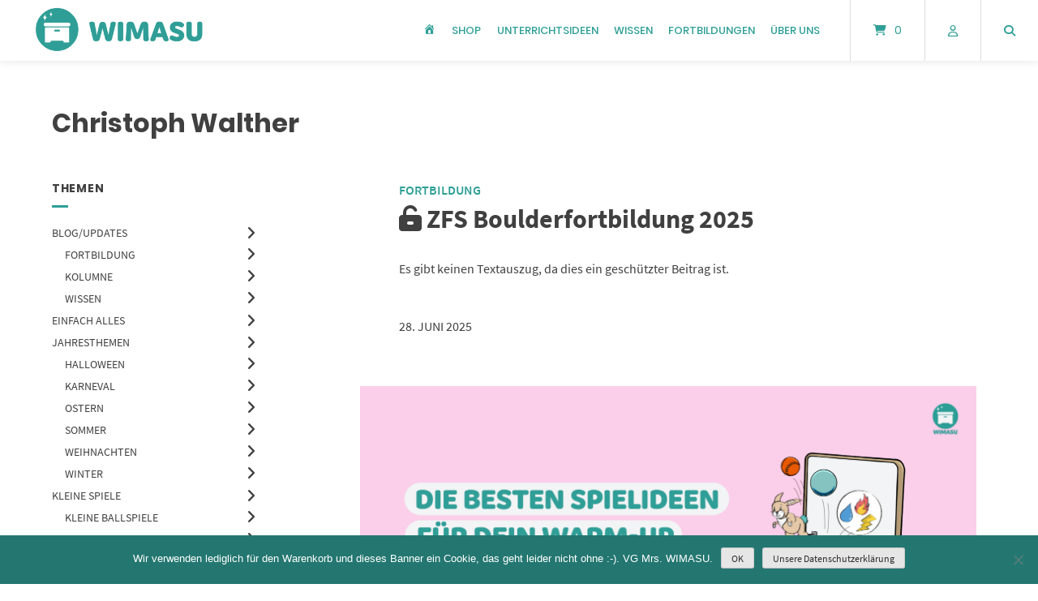

--- FILE ---
content_type: text/html; charset=UTF-8
request_url: https://wimasu.de/author/christoph/
body_size: 85189
content:
<!doctype html>
<html lang="de" itemscope itemtype="https://schema.org/Person">
<head>
	<meta charset="UTF-8">
	<meta name="viewport" content="width=device-width, initial-scale=1">
	<link rel="profile" href="https://gmpg.org/xfn/11">

	
<!-- Author Meta Tags by Molongui Authorship, visit: https://wordpress.org/plugins/molongui-authorship/ -->
<meta name="author" content="Christoph Walther">
<meta property="og:type" content="profile" />
<meta property="og:url" content="https://wimasu.de/author/christoph/" />
<meta property="profile:first_name" content="Christoph" />
<meta property="profile:last_name" content="Walther" />
<meta property="profile:username" content="Christoph Walther" />
<!-- /Molongui Authorship -->

<meta name='robots' content='index, follow, max-image-preview:large, max-snippet:-1, max-video-preview:-1' />
	<style></style>
	
	<!-- This site is optimized with the Yoast SEO plugin v25.9 - https://yoast.com/wordpress/plugins/seo/ -->
	<title>Christoph Walther, Autor bei wimasu.de</title>
<link crossorigin data-rocket-preload as="font" href="https://wimasu.de/wp-content/plugins/woocommerce/assets/fonts/WooCommerce.woff2" rel="preload">
<link crossorigin data-rocket-preload as="font" href="https://wimasu.de/wp-content/themes/wordpress-theme-atomion/assets/fonts/source-sans-pro-v11-latin/source-sans-pro-v11-latin-regular.woff2" rel="preload">
<link crossorigin data-rocket-preload as="font" href="https://wimasu.de/wp-content/themes/wordpress-theme-atomion/assets/fonts/source-sans-pro-v11-latin/source-sans-pro-v11-latin-600.woff2" rel="preload">
<link crossorigin data-rocket-preload as="font" href="https://wimasu.de/wp-content/themes/wordpress-theme-atomion/assets/fonts/source-sans-pro-v11-latin/source-sans-pro-v11-latin-700.woff2" rel="preload">
<link crossorigin data-rocket-preload as="font" href="https://wimasu.de/wp-content/themes/wordpress-theme-atomion/assets/fonts/poppins-v5-latin/poppins-v5-latin-regular.woff2" rel="preload">
<link crossorigin data-rocket-preload as="font" href="https://wimasu.de/wp-content/themes/wordpress-theme-atomion/assets/fonts/poppins-v5-latin/poppins-v5-latin-500.woff2" rel="preload">
<link crossorigin data-rocket-preload as="font" href="https://wimasu.de/wp-content/themes/wordpress-theme-atomion/assets/fonts/poppins-v5-latin/poppins-v5-latin-700.woff2" rel="preload">
<link crossorigin data-rocket-preload as="font" href="https://wimasu.de/wp-content/themes/wordpress-theme-atomion/assets/fonts/font-awesome/fa-brands-400.woff2" rel="preload">
<link crossorigin data-rocket-preload as="font" href="https://wimasu.de/wp-content/themes/wordpress-theme-atomion/assets/fonts/font-awesome/fa-regular-400.woff2" rel="preload">
<link crossorigin data-rocket-preload as="font" href="https://wimasu.de/wp-content/themes/wordpress-theme-atomion/assets/fonts/font-awesome/fa-solid-900.woff2" rel="preload">
<style id="wpr-usedcss">img:is([sizes=auto i],[sizes^="auto," i]){contain-intrinsic-size:3000px 1500px}@font-face{font-display:swap;font-family:dashicons;src:url("https://wimasu.de/wp-includes/fonts/dashicons.eot?99ac726223c749443b642ce33df8b800");src:url("https://wimasu.de/wp-includes/fonts/dashicons.eot?99ac726223c749443b642ce33df8b800#iefix") format("embedded-opentype"),url("[data-uri]") format("woff"),url("https://wimasu.de/wp-includes/fonts/dashicons.ttf?99ac726223c749443b642ce33df8b800") format("truetype");font-weight:400;font-style:normal}.dashicons{font-family:dashicons;display:inline-block;line-height:1;font-weight:400;font-style:normal;speak:never;text-decoration:inherit;text-transform:none;text-rendering:auto;-webkit-font-smoothing:antialiased;-moz-osx-font-smoothing:grayscale;width:20px;height:20px;font-size:20px;vertical-align:top;text-align:center;transition:color .1s ease-in}.dashicons-admin-home:before{content:"\f102"}.menu-item i._mi,.menu-item img._mi{display:inline-block;vertical-align:middle}.menu-item i._mi{width:auto;height:auto;margin-top:-.265em;font-size:1.2em;line-height:1}.menu-item i._after{margin-left:.25em}.menu-item img._after{margin-left:.5em}.visuallyhidden{overflow:hidden;clip:rect(0 0 0 0);position:absolute;width:1px;height:1px;margin:-1px;padding:0;border:0}img.emoji{display:inline!important;border:none!important;box-shadow:none!important;height:1em!important;width:1em!important;margin:0 .07em!important;vertical-align:-.1em!important;background:0 0!important;padding:0!important}:where(.wp-block-button__link){border-radius:9999px;box-shadow:none;padding:calc(.667em + 2px) calc(1.333em + 2px);text-decoration:none}:root :where(.wp-block-button .wp-block-button__link.is-style-outline),:root :where(.wp-block-button.is-style-outline>.wp-block-button__link){border:2px solid;padding:.667em 1.333em}:root :where(.wp-block-button .wp-block-button__link.is-style-outline:not(.has-text-color)),:root :where(.wp-block-button.is-style-outline>.wp-block-button__link:not(.has-text-color)){color:currentColor}:root :where(.wp-block-button .wp-block-button__link.is-style-outline:not(.has-background)),:root :where(.wp-block-button.is-style-outline>.wp-block-button__link:not(.has-background)){background-color:initial;background-image:none}:where(.wp-block-calendar table:not(.has-background) th){background:#ddd}:where(.wp-block-columns){margin-bottom:1.75em}:where(.wp-block-columns.has-background){padding:1.25em 2.375em}:where(.wp-block-post-comments input[type=submit]){border:none}:where(.wp-block-cover-image:not(.has-text-color)),:where(.wp-block-cover:not(.has-text-color)){color:#fff}:where(.wp-block-cover-image.is-light:not(.has-text-color)),:where(.wp-block-cover.is-light:not(.has-text-color)){color:#000}:root :where(.wp-block-cover h1:not(.has-text-color)),:root :where(.wp-block-cover h2:not(.has-text-color)),:root :where(.wp-block-cover h3:not(.has-text-color)),:root :where(.wp-block-cover h4:not(.has-text-color)),:root :where(.wp-block-cover h5:not(.has-text-color)),:root :where(.wp-block-cover h6:not(.has-text-color)),:root :where(.wp-block-cover p:not(.has-text-color)){color:inherit}:where(.wp-block-file){margin-bottom:1.5em}:where(.wp-block-file__button){border-radius:2em;display:inline-block;padding:.5em 1em}:where(.wp-block-file__button):is(a):active,:where(.wp-block-file__button):is(a):focus,:where(.wp-block-file__button):is(a):hover,:where(.wp-block-file__button):is(a):visited{box-shadow:none;color:#fff;opacity:.85;text-decoration:none}:where(.wp-block-group.wp-block-group-is-layout-constrained){position:relative}:root :where(.wp-block-image.is-style-rounded img,.wp-block-image .is-style-rounded img){border-radius:9999px}:where(.wp-block-latest-comments:not([style*=line-height] .wp-block-latest-comments__comment)){line-height:1.1}:where(.wp-block-latest-comments:not([style*=line-height] .wp-block-latest-comments__comment-excerpt p)){line-height:1.8}:root :where(.wp-block-latest-posts.is-grid){padding:0}:root :where(.wp-block-latest-posts.wp-block-latest-posts__list){padding-left:0}ul{box-sizing:border-box}:root :where(.wp-block-list.has-background){padding:1.25em 2.375em}:where(.wp-block-navigation.has-background .wp-block-navigation-item a:not(.wp-element-button)),:where(.wp-block-navigation.has-background .wp-block-navigation-submenu a:not(.wp-element-button)){padding:.5em 1em}:where(.wp-block-navigation .wp-block-navigation__submenu-container .wp-block-navigation-item a:not(.wp-element-button)),:where(.wp-block-navigation .wp-block-navigation__submenu-container .wp-block-navigation-submenu a:not(.wp-element-button)),:where(.wp-block-navigation .wp-block-navigation__submenu-container .wp-block-navigation-submenu button.wp-block-navigation-item__content),:where(.wp-block-navigation .wp-block-navigation__submenu-container .wp-block-pages-list__item button.wp-block-navigation-item__content){padding:.5em 1em}:root :where(p.has-background){padding:1.25em 2.375em}:where(p.has-text-color:not(.has-link-color)) a{color:inherit}:where(.wp-block-post-comments-form) input:not([type=submit]),:where(.wp-block-post-comments-form) textarea{border:1px solid #949494;font-family:inherit;font-size:1em}:where(.wp-block-post-comments-form) input:where(:not([type=submit]):not([type=checkbox])),:where(.wp-block-post-comments-form) textarea{padding:calc(.667em + 2px)}:where(.wp-block-post-excerpt){box-sizing:border-box;margin-bottom:var(--wp--style--block-gap);margin-top:var(--wp--style--block-gap)}:where(.wp-block-preformatted.has-background){padding:1.25em 2.375em}:where(.wp-block-search__button){border:1px solid #ccc;padding:6px 10px}:where(.wp-block-search__input){font-family:inherit;font-size:inherit;font-style:inherit;font-weight:inherit;letter-spacing:inherit;line-height:inherit;text-transform:inherit}:where(.wp-block-search__button-inside .wp-block-search__inside-wrapper){border:1px solid #949494;box-sizing:border-box;padding:4px}:where(.wp-block-search__button-inside .wp-block-search__inside-wrapper) .wp-block-search__input{border:none;border-radius:0;padding:0 4px}:where(.wp-block-search__button-inside .wp-block-search__inside-wrapper) .wp-block-search__input:focus{outline:0}:where(.wp-block-search__button-inside .wp-block-search__inside-wrapper) :where(.wp-block-search__button){padding:4px 8px}:root :where(.wp-block-separator.is-style-dots){height:auto;line-height:1;text-align:center}:root :where(.wp-block-separator.is-style-dots):before{color:currentColor;content:"···";font-family:serif;font-size:1.5em;letter-spacing:2em;padding-left:2em}:root :where(.wp-block-site-logo.is-style-rounded){border-radius:9999px}:where(.wp-block-social-links:not(.is-style-logos-only)) .wp-social-link{background-color:#f0f0f0;color:#444}:where(.wp-block-social-links:not(.is-style-logos-only)) .wp-social-link-amazon{background-color:#f90;color:#fff}:where(.wp-block-social-links:not(.is-style-logos-only)) .wp-social-link-bandcamp{background-color:#1ea0c3;color:#fff}:where(.wp-block-social-links:not(.is-style-logos-only)) .wp-social-link-behance{background-color:#0757fe;color:#fff}:where(.wp-block-social-links:not(.is-style-logos-only)) .wp-social-link-bluesky{background-color:#0a7aff;color:#fff}:where(.wp-block-social-links:not(.is-style-logos-only)) .wp-social-link-codepen{background-color:#1e1f26;color:#fff}:where(.wp-block-social-links:not(.is-style-logos-only)) .wp-social-link-deviantart{background-color:#02e49b;color:#fff}:where(.wp-block-social-links:not(.is-style-logos-only)) .wp-social-link-discord{background-color:#5865f2;color:#fff}:where(.wp-block-social-links:not(.is-style-logos-only)) .wp-social-link-dribbble{background-color:#e94c89;color:#fff}:where(.wp-block-social-links:not(.is-style-logos-only)) .wp-social-link-dropbox{background-color:#4280ff;color:#fff}:where(.wp-block-social-links:not(.is-style-logos-only)) .wp-social-link-etsy{background-color:#f45800;color:#fff}:where(.wp-block-social-links:not(.is-style-logos-only)) .wp-social-link-facebook{background-color:#0866ff;color:#fff}:where(.wp-block-social-links:not(.is-style-logos-only)) .wp-social-link-fivehundredpx{background-color:#000;color:#fff}:where(.wp-block-social-links:not(.is-style-logos-only)) .wp-social-link-flickr{background-color:#0461dd;color:#fff}:where(.wp-block-social-links:not(.is-style-logos-only)) .wp-social-link-foursquare{background-color:#e65678;color:#fff}:where(.wp-block-social-links:not(.is-style-logos-only)) .wp-social-link-github{background-color:#24292d;color:#fff}:where(.wp-block-social-links:not(.is-style-logos-only)) .wp-social-link-goodreads{background-color:#eceadd;color:#382110}:where(.wp-block-social-links:not(.is-style-logos-only)) .wp-social-link-google{background-color:#ea4434;color:#fff}:where(.wp-block-social-links:not(.is-style-logos-only)) .wp-social-link-gravatar{background-color:#1d4fc4;color:#fff}:where(.wp-block-social-links:not(.is-style-logos-only)) .wp-social-link-instagram{background-color:#f00075;color:#fff}:where(.wp-block-social-links:not(.is-style-logos-only)) .wp-social-link-lastfm{background-color:#e21b24;color:#fff}:where(.wp-block-social-links:not(.is-style-logos-only)) .wp-social-link-linkedin{background-color:#0d66c2;color:#fff}:where(.wp-block-social-links:not(.is-style-logos-only)) .wp-social-link-mastodon{background-color:#3288d4;color:#fff}:where(.wp-block-social-links:not(.is-style-logos-only)) .wp-social-link-medium{background-color:#000;color:#fff}:where(.wp-block-social-links:not(.is-style-logos-only)) .wp-social-link-meetup{background-color:#f6405f;color:#fff}:where(.wp-block-social-links:not(.is-style-logos-only)) .wp-social-link-patreon{background-color:#000;color:#fff}:where(.wp-block-social-links:not(.is-style-logos-only)) .wp-social-link-pinterest{background-color:#e60122;color:#fff}:where(.wp-block-social-links:not(.is-style-logos-only)) .wp-social-link-pocket{background-color:#ef4155;color:#fff}:where(.wp-block-social-links:not(.is-style-logos-only)) .wp-social-link-reddit{background-color:#ff4500;color:#fff}:where(.wp-block-social-links:not(.is-style-logos-only)) .wp-social-link-skype{background-color:#0478d7;color:#fff}:where(.wp-block-social-links:not(.is-style-logos-only)) .wp-social-link-snapchat{background-color:#fefc00;color:#fff;stroke:#000}:where(.wp-block-social-links:not(.is-style-logos-only)) .wp-social-link-soundcloud{background-color:#ff5600;color:#fff}:where(.wp-block-social-links:not(.is-style-logos-only)) .wp-social-link-spotify{background-color:#1bd760;color:#fff}:where(.wp-block-social-links:not(.is-style-logos-only)) .wp-social-link-telegram{background-color:#2aabee;color:#fff}:where(.wp-block-social-links:not(.is-style-logos-only)) .wp-social-link-threads{background-color:#000;color:#fff}:where(.wp-block-social-links:not(.is-style-logos-only)) .wp-social-link-tiktok{background-color:#000;color:#fff}:where(.wp-block-social-links:not(.is-style-logos-only)) .wp-social-link-tumblr{background-color:#011835;color:#fff}:where(.wp-block-social-links:not(.is-style-logos-only)) .wp-social-link-twitch{background-color:#6440a4;color:#fff}:where(.wp-block-social-links:not(.is-style-logos-only)) .wp-social-link-twitter{background-color:#1da1f2;color:#fff}:where(.wp-block-social-links:not(.is-style-logos-only)) .wp-social-link-vimeo{background-color:#1eb7ea;color:#fff}:where(.wp-block-social-links:not(.is-style-logos-only)) .wp-social-link-vk{background-color:#4680c2;color:#fff}:where(.wp-block-social-links:not(.is-style-logos-only)) .wp-social-link-wordpress{background-color:#3499cd;color:#fff}:where(.wp-block-social-links:not(.is-style-logos-only)) .wp-social-link-whatsapp{background-color:#25d366;color:#fff}:where(.wp-block-social-links:not(.is-style-logos-only)) .wp-social-link-x{background-color:#000;color:#fff}:where(.wp-block-social-links:not(.is-style-logos-only)) .wp-social-link-yelp{background-color:#d32422;color:#fff}:where(.wp-block-social-links:not(.is-style-logos-only)) .wp-social-link-youtube{background-color:red;color:#fff}:where(.wp-block-social-links.is-style-logos-only) .wp-social-link{background:0 0}:where(.wp-block-social-links.is-style-logos-only) .wp-social-link svg{height:1.25em;width:1.25em}:where(.wp-block-social-links.is-style-logos-only) .wp-social-link-amazon{color:#f90}:where(.wp-block-social-links.is-style-logos-only) .wp-social-link-bandcamp{color:#1ea0c3}:where(.wp-block-social-links.is-style-logos-only) .wp-social-link-behance{color:#0757fe}:where(.wp-block-social-links.is-style-logos-only) .wp-social-link-bluesky{color:#0a7aff}:where(.wp-block-social-links.is-style-logos-only) .wp-social-link-codepen{color:#1e1f26}:where(.wp-block-social-links.is-style-logos-only) .wp-social-link-deviantart{color:#02e49b}:where(.wp-block-social-links.is-style-logos-only) .wp-social-link-discord{color:#5865f2}:where(.wp-block-social-links.is-style-logos-only) .wp-social-link-dribbble{color:#e94c89}:where(.wp-block-social-links.is-style-logos-only) .wp-social-link-dropbox{color:#4280ff}:where(.wp-block-social-links.is-style-logos-only) .wp-social-link-etsy{color:#f45800}:where(.wp-block-social-links.is-style-logos-only) .wp-social-link-facebook{color:#0866ff}:where(.wp-block-social-links.is-style-logos-only) .wp-social-link-fivehundredpx{color:#000}:where(.wp-block-social-links.is-style-logos-only) .wp-social-link-flickr{color:#0461dd}:where(.wp-block-social-links.is-style-logos-only) .wp-social-link-foursquare{color:#e65678}:where(.wp-block-social-links.is-style-logos-only) .wp-social-link-github{color:#24292d}:where(.wp-block-social-links.is-style-logos-only) .wp-social-link-goodreads{color:#382110}:where(.wp-block-social-links.is-style-logos-only) .wp-social-link-google{color:#ea4434}:where(.wp-block-social-links.is-style-logos-only) .wp-social-link-gravatar{color:#1d4fc4}:where(.wp-block-social-links.is-style-logos-only) .wp-social-link-instagram{color:#f00075}:where(.wp-block-social-links.is-style-logos-only) .wp-social-link-lastfm{color:#e21b24}:where(.wp-block-social-links.is-style-logos-only) .wp-social-link-linkedin{color:#0d66c2}:where(.wp-block-social-links.is-style-logos-only) .wp-social-link-mastodon{color:#3288d4}:where(.wp-block-social-links.is-style-logos-only) .wp-social-link-medium{color:#000}:where(.wp-block-social-links.is-style-logos-only) .wp-social-link-meetup{color:#f6405f}:where(.wp-block-social-links.is-style-logos-only) .wp-social-link-patreon{color:#000}:where(.wp-block-social-links.is-style-logos-only) .wp-social-link-pinterest{color:#e60122}:where(.wp-block-social-links.is-style-logos-only) .wp-social-link-pocket{color:#ef4155}:where(.wp-block-social-links.is-style-logos-only) .wp-social-link-reddit{color:#ff4500}:where(.wp-block-social-links.is-style-logos-only) .wp-social-link-skype{color:#0478d7}:where(.wp-block-social-links.is-style-logos-only) .wp-social-link-snapchat{color:#fff;stroke:#000}:where(.wp-block-social-links.is-style-logos-only) .wp-social-link-soundcloud{color:#ff5600}:where(.wp-block-social-links.is-style-logos-only) .wp-social-link-spotify{color:#1bd760}:where(.wp-block-social-links.is-style-logos-only) .wp-social-link-telegram{color:#2aabee}:where(.wp-block-social-links.is-style-logos-only) .wp-social-link-threads{color:#000}:where(.wp-block-social-links.is-style-logos-only) .wp-social-link-tiktok{color:#000}:where(.wp-block-social-links.is-style-logos-only) .wp-social-link-tumblr{color:#011835}:where(.wp-block-social-links.is-style-logos-only) .wp-social-link-twitch{color:#6440a4}:where(.wp-block-social-links.is-style-logos-only) .wp-social-link-twitter{color:#1da1f2}:where(.wp-block-social-links.is-style-logos-only) .wp-social-link-vimeo{color:#1eb7ea}:where(.wp-block-social-links.is-style-logos-only) .wp-social-link-vk{color:#4680c2}:where(.wp-block-social-links.is-style-logos-only) .wp-social-link-whatsapp{color:#25d366}:where(.wp-block-social-links.is-style-logos-only) .wp-social-link-wordpress{color:#3499cd}:where(.wp-block-social-links.is-style-logos-only) .wp-social-link-x{color:#000}:where(.wp-block-social-links.is-style-logos-only) .wp-social-link-yelp{color:#d32422}:where(.wp-block-social-links.is-style-logos-only) .wp-social-link-youtube{color:red}:root :where(.wp-block-social-links .wp-social-link a){padding:.25em}:root :where(.wp-block-social-links.is-style-logos-only .wp-social-link a){padding:0}:root :where(.wp-block-social-links.is-style-pill-shape .wp-social-link a){padding-left:.6666666667em;padding-right:.6666666667em}:root :where(.wp-block-tag-cloud.is-style-outline){display:flex;flex-wrap:wrap;gap:1ch}:root :where(.wp-block-tag-cloud.is-style-outline a){border:1px solid;font-size:unset!important;margin-right:0;padding:1ch 2ch;text-decoration:none!important}:root :where(.wp-block-table-of-contents){box-sizing:border-box}:where(.wp-block-term-description){box-sizing:border-box;margin-bottom:var(--wp--style--block-gap);margin-top:var(--wp--style--block-gap)}:where(pre.wp-block-verse){font-family:inherit}.entry-content{counter-reset:footnotes}:root{--wp--preset--font-size--normal:16px;--wp--preset--font-size--huge:42px}.screen-reader-text{border:0;clip-path:inset(50%);height:1px;margin:-1px;overflow:hidden;padding:0;position:absolute;width:1px;word-wrap:normal!important}.screen-reader-text:focus{background-color:#ddd;clip-path:none;color:#444;display:block;font-size:1em;height:auto;left:5px;line-height:normal;padding:15px 23px 14px;text-decoration:none;top:5px;width:auto;z-index:100000}html :where(.has-border-color){border-style:solid}html :where([style*=border-top-color]){border-top-style:solid}html :where([style*=border-right-color]){border-right-style:solid}html :where([style*=border-bottom-color]){border-bottom-style:solid}html :where([style*=border-left-color]){border-left-style:solid}html :where([style*=border-width]){border-style:solid}html :where([style*=border-top-width]){border-top-style:solid}html :where([style*=border-right-width]){border-right-style:solid}html :where([style*=border-bottom-width]){border-bottom-style:solid}html :where([style*=border-left-width]){border-left-style:solid}html :where(img[class*=wp-image-]){height:auto;max-width:100%}:where(figure){margin:0 0 1em}html :where(.is-position-sticky){--wp-admin--admin-bar--position-offset:var(--wp-admin--admin-bar--height,0px)}.wp-block-ctc-copy-button{font-size:14px;line-height:normal;padding:8px 16px;border-width:1px;border-style:solid;border-color:inherit;border-radius:4px;cursor:pointer;display:inline-block}.ctc-copy-button-textarea{display:none!important}.wp-block-ctc-copy-icon .ctc-block-copy-icon{background:rgba(0,0,0,0);padding:0;margin:0;position:relative;cursor:pointer}.wp-block-ctc-copy-icon .ctc-block-copy-icon svg{height:1em;width:1em}.wp-block-ctc-copy-icon .ctc-block-copy-icon::after{position:absolute;content:attr(aria-label);padding:.5em .75em;right:100%;color:#fff;background:#24292f;font-size:11px;border-radius:6px;line-height:1;right:100%;bottom:50%;margin-right:6px;-webkit-transform:translateY(50%);transform:translateY(50%)}.wp-block-ctc-copy-icon .ctc-block-copy-icon::before{content:"";top:50%;bottom:50%;left:-7px;margin-top:-6px;border:6px solid transparent;border-left-color:#24292f;position:absolute}.wp-block-ctc-copy-icon .ctc-block-copy-icon::after,.wp-block-ctc-copy-icon .ctc-block-copy-icon::before{opacity:0;visibility:hidden;-webkit-transition:opacity .2s ease-in-out,visibility .2s ease-in-out;transition:opacity .2s ease-in-out,visibility .2s ease-in-out}.wp-block-ctc-copy-icon .ctc-block-copy-icon.copied::after,.wp-block-ctc-copy-icon .ctc-block-copy-icon.copied::before{opacity:1;visibility:visible;-webkit-transition:opacity .2s ease-in-out,visibility .2s ease-in-out;transition:opacity .2s ease-in-out,visibility .2s ease-in-out}.ctc-copy-icon-textarea{display:none!important}:root{--wp--preset--aspect-ratio--square:1;--wp--preset--aspect-ratio--4-3:4/3;--wp--preset--aspect-ratio--3-4:3/4;--wp--preset--aspect-ratio--3-2:3/2;--wp--preset--aspect-ratio--2-3:2/3;--wp--preset--aspect-ratio--16-9:16/9;--wp--preset--aspect-ratio--9-16:9/16;--wp--preset--color--black:#000000;--wp--preset--color--cyan-bluish-gray:#abb8c3;--wp--preset--color--white:#ffffff;--wp--preset--color--pale-pink:#f78da7;--wp--preset--color--vivid-red:#cf2e2e;--wp--preset--color--luminous-vivid-orange:#ff6900;--wp--preset--color--luminous-vivid-amber:#fcb900;--wp--preset--color--light-green-cyan:#7bdcb5;--wp--preset--color--vivid-green-cyan:#00d084;--wp--preset--color--pale-cyan-blue:#8ed1fc;--wp--preset--color--vivid-cyan-blue:#0693e3;--wp--preset--color--vivid-purple:#9b51e0;--wp--preset--color--rot:#FF6B6B;--wp--preset--color--tuerkis:#2F9E97;--wp--preset--color--blau:#3577d4;--wp--preset--color--gelb:#fdc842;--wp--preset--color--rosa:#FBCEE9;--wp--preset--color--violett:#7268DD;--wp--preset--color--orange:#F26708;--wp--preset--color--hellgrau:#F3F4F5;--wp--preset--color--dunkelgrau:#25282A;--wp--preset--gradient--vivid-cyan-blue-to-vivid-purple:linear-gradient(135deg,rgba(6, 147, 227, 1) 0%,rgb(155, 81, 224) 100%);--wp--preset--gradient--light-green-cyan-to-vivid-green-cyan:linear-gradient(135deg,rgb(122, 220, 180) 0%,rgb(0, 208, 130) 100%);--wp--preset--gradient--luminous-vivid-amber-to-luminous-vivid-orange:linear-gradient(135deg,rgba(252, 185, 0, 1) 0%,rgba(255, 105, 0, 1) 100%);--wp--preset--gradient--luminous-vivid-orange-to-vivid-red:linear-gradient(135deg,rgba(255, 105, 0, 1) 0%,rgb(207, 46, 46) 100%);--wp--preset--gradient--very-light-gray-to-cyan-bluish-gray:linear-gradient(135deg,rgb(238, 238, 238) 0%,rgb(169, 184, 195) 100%);--wp--preset--gradient--cool-to-warm-spectrum:linear-gradient(135deg,rgb(74, 234, 220) 0%,rgb(151, 120, 209) 20%,rgb(207, 42, 186) 40%,rgb(238, 44, 130) 60%,rgb(251, 105, 98) 80%,rgb(254, 248, 76) 100%);--wp--preset--gradient--blush-light-purple:linear-gradient(135deg,rgb(255, 206, 236) 0%,rgb(152, 150, 240) 100%);--wp--preset--gradient--blush-bordeaux:linear-gradient(135deg,rgb(254, 205, 165) 0%,rgb(254, 45, 45) 50%,rgb(107, 0, 62) 100%);--wp--preset--gradient--luminous-dusk:linear-gradient(135deg,rgb(255, 203, 112) 0%,rgb(199, 81, 192) 50%,rgb(65, 88, 208) 100%);--wp--preset--gradient--pale-ocean:linear-gradient(135deg,rgb(255, 245, 203) 0%,rgb(182, 227, 212) 50%,rgb(51, 167, 181) 100%);--wp--preset--gradient--electric-grass:linear-gradient(135deg,rgb(202, 248, 128) 0%,rgb(113, 206, 126) 100%);--wp--preset--gradient--midnight:linear-gradient(135deg,rgb(2, 3, 129) 0%,rgb(40, 116, 252) 100%);--wp--preset--font-size--small:13px;--wp--preset--font-size--medium:20px;--wp--preset--font-size--large:36px;--wp--preset--font-size--x-large:42px;--wp--preset--spacing--20:0.44rem;--wp--preset--spacing--30:0.67rem;--wp--preset--spacing--40:1rem;--wp--preset--spacing--50:1.5rem;--wp--preset--spacing--60:2.25rem;--wp--preset--spacing--70:3.38rem;--wp--preset--spacing--80:5.06rem;--wp--preset--shadow--natural:6px 6px 9px rgba(0, 0, 0, .2);--wp--preset--shadow--deep:12px 12px 50px rgba(0, 0, 0, .4);--wp--preset--shadow--sharp:6px 6px 0px rgba(0, 0, 0, .2);--wp--preset--shadow--outlined:6px 6px 0px -3px rgba(255, 255, 255, 1),6px 6px rgba(0, 0, 0, 1);--wp--preset--shadow--crisp:6px 6px 0px rgba(0, 0, 0, 1)}:where(.is-layout-flex){gap:.5em}:where(.is-layout-grid){gap:.5em}:where(.wp-block-post-template.is-layout-flex){gap:1.25em}:where(.wp-block-post-template.is-layout-grid){gap:1.25em}:where(.wp-block-columns.is-layout-flex){gap:2em}:where(.wp-block-columns.is-layout-grid){gap:2em}:root :where(.wp-block-pullquote){font-size:1.5em;line-height:1.6}#cookie-notice,#cookie-notice .cn-button:not(.cn-button-custom){font-family:-apple-system,BlinkMacSystemFont,Arial,Roboto,"Helvetica Neue",sans-serif;font-weight:400;font-size:13px;text-align:center}#cookie-notice{position:fixed;min-width:100%;height:auto;z-index:100000;letter-spacing:0;line-height:20px;left:0}#cookie-notice,#cookie-notice *{-webkit-box-sizing:border-box;-moz-box-sizing:border-box;box-sizing:border-box}#cookie-notice.cn-animated{-webkit-animation-duration:.5s!important;animation-duration:.5s!important;-webkit-animation-fill-mode:both;animation-fill-mode:both}#cookie-notice .cookie-notice-container{display:block}#cookie-notice.cookie-notice-hidden .cookie-notice-container{display:none}.cn-position-bottom{bottom:0}.cookie-notice-container{padding:15px 30px;text-align:center;width:100%;z-index:2}.cn-close-icon{position:absolute;right:15px;top:50%;margin-top:-10px;width:15px;height:15px;opacity:.5;padding:10px;outline:0;cursor:pointer}.cn-close-icon:hover{opacity:1}.cn-close-icon:after,.cn-close-icon:before{position:absolute;content:' ';height:15px;width:2px;top:3px;background-color:grey}.cn-close-icon:before{transform:rotate(45deg)}.cn-close-icon:after{transform:rotate(-45deg)}#cookie-notice .cn-revoke-cookie{margin:0}#cookie-notice .cn-button{margin:0 0 0 10px;display:inline-block}#cookie-notice .cn-button:not(.cn-button-custom){letter-spacing:.25px;margin:0 0 0 10px;text-transform:none;display:inline-block;cursor:pointer;touch-action:manipulation;white-space:nowrap;outline:0;box-shadow:none;text-shadow:none;border:none;-webkit-border-radius:3px;-moz-border-radius:3px;border-radius:3px;text-decoration:none;padding:8.5px 10px;line-height:1;color:inherit}.cn-text-container{margin:0 0 6px}.cn-buttons-container,.cn-text-container{display:inline-block}#cookie-notice.cookie-notice-visible.cn-effect-fade,#cookie-notice.cookie-revoke-visible.cn-effect-fade{-webkit-animation-name:fadeIn;animation-name:fadeIn}#cookie-notice.cn-effect-fade{-webkit-animation-name:fadeOut;animation-name:fadeOut}@-webkit-keyframes fadeIn{from{opacity:0}to{opacity:1}}@keyframes fadeIn{from{opacity:0}to{opacity:1}}@-webkit-keyframes fadeOut{from{opacity:1}to{opacity:0}}@keyframes fadeOut{from{opacity:1}to{opacity:0}}@media all and (max-width:900px){.cookie-notice-container #cn-notice-buttons,.cookie-notice-container #cn-notice-text{display:block}#cookie-notice .cn-button{margin:0 5px 5px}}@media all and (max-width:480px){.cookie-notice-container{padding:15px 25px}}.copy-the-code-wrap{display:block;position:relative}.copy-the-code-wrap .copy-the-code-button{background:#e1e3e8;padding:10px 20px;cursor:pointer;box-shadow:none;color:#424242;font-size:14px;font-weight:400;border-radius:0;text-transform:capitalize;border:none;outline:0}.copy-the-code-wrap .copy-the-code-button:hover{background:#d0d1d6}.copy-the-code-outside+*{margin-top:0}.copy-the-code-outside{text-align:right}.copy-the-code-wrap .copy-the-code-target{margin-top:0}.copy-the-code-shortcode svg{height:16px;width:16px;fill:#424242}.copy-the-code-shortcode{cursor:pointer}.ctc-inline-copy{display:inline-flex;align-items:center;gap:.5em;position:relative;cursor:pointer}.ctc-inline-copy::before{content:"";top:50%;bottom:50%;left:-7px;margin-top:-6px;border:6px solid transparent;border-left-color:#24292f;position:absolute}.ctc-inline-copy::after{position:absolute;content:attr(aria-label);padding:.5em .75em;right:100%;color:#fff;background:#24292f;font-size:11px;border-radius:6px;line-height:1;right:100%;bottom:50%;margin-right:6px;transform:translateY(50%);min-width:60px}.ctc-inline-copy::after,.ctc-inline-copy::before{opacity:0;visibility:hidden;transition:opacity .2s ease-in-out,visibility .2s ease-in-out}.copied.ctc-inline-copy::after,.copied.ctc-inline-copy::before{opacity:1;visibility:visible;transition:opacity .2s ease-in-out,visibility .2s ease-in-out}.woocommerce .woocommerce-error .button,.woocommerce .woocommerce-message .button{float:right}.woocommerce img{height:auto;max-width:100%}.woocommerce div.product div.images{float:left;width:48%}.woocommerce div.product div.thumbnails::after,.woocommerce div.product div.thumbnails::before{content:" ";display:table}.woocommerce div.product div.thumbnails::after{clear:both}.woocommerce div.product div.thumbnails a{float:left;width:30.75%;margin-right:3.8%;margin-bottom:1em}.woocommerce div.product div.thumbnails a.last{margin-right:0}.woocommerce div.product div.thumbnails a.first{clear:both}.woocommerce div.product div.thumbnails.columns-1 a{width:100%;margin-right:0;float:none}.woocommerce div.product div.thumbnails.columns-2 a{width:48%}.woocommerce div.product div.thumbnails.columns-4 a{width:22.05%}.woocommerce div.product div.thumbnails.columns-5 a{width:16.9%}.woocommerce #content div.product div.summary,.woocommerce div.product div.summary{float:right;width:48%;clear:none}.woocommerce div.product .woocommerce-tabs{clear:both}.woocommerce div.product .woocommerce-tabs ul.tabs::after,.woocommerce div.product .woocommerce-tabs ul.tabs::before{content:" ";display:table}.woocommerce div.product .woocommerce-tabs ul.tabs::after{clear:both}.woocommerce div.product .woocommerce-tabs ul.tabs li{display:inline-block}.woocommerce div.product #reviews .comment::after,.woocommerce div.product #reviews .comment::before{content:" ";display:table}.woocommerce div.product #reviews .comment::after{clear:both}.woocommerce div.product #reviews .comment img{float:right;height:auto}.woocommerce ul.products{clear:both}.woocommerce ul.products::after,.woocommerce ul.products::before{content:" ";display:table}.woocommerce ul.products::after{clear:both}.woocommerce ul.products li.product{float:left;margin:0 3.8% 2.992em 0;padding:0;position:relative;width:22.05%;margin-left:0}.woocommerce ul.products li.last{margin-right:0}.woocommerce .woocommerce-result-count{float:left}.woocommerce .woocommerce-ordering{float:right}.woocommerce ul.product_list_widget li::after,.woocommerce ul.product_list_widget li::before,.woocommerce-page ul.product_list_widget li::after,.woocommerce-page ul.product_list_widget li::before{content:" ";display:table}.woocommerce ul.product_list_widget li::after,.woocommerce-page ul.product_list_widget li::after{clear:both}.woocommerce ul.product_list_widget li img,.woocommerce-page ul.product_list_widget li img{float:right;height:auto}.woocommerce form .form-row::after,.woocommerce form .form-row::before{content:" ";display:table}.woocommerce form .form-row::after{clear:both}.woocommerce form .form-row label{display:block}.woocommerce form .form-row label.checkbox{display:inline}.woocommerce form .form-row select{width:100%}.woocommerce form .form-row .input-text{box-sizing:border-box;width:100%}.woocommerce form .form-row-wide{clear:both}.woocommerce form .password-input{display:flex;flex-direction:column;justify-content:center;position:relative}.woocommerce form .password-input input[type=password]{padding-right:2.5rem}.woocommerce form .password-input input::-ms-reveal{display:none}.woocommerce form .show-password-input{background-color:transparent;border-radius:0;border:0;color:var(--wc-form-color-text,#000);cursor:pointer;font-size:inherit;line-height:inherit;margin:0;padding:0;position:absolute;right:.7em;text-decoration:none;top:50%;transform:translateY(-50%);-moz-osx-font-smoothing:inherit;-webkit-appearance:none;-webkit-font-smoothing:inherit}.woocommerce form .show-password-input::before{background-repeat:no-repeat;background-size:cover;background-image:url('data:image/svg+xml,<svg width="20" height="20" viewBox="0 0 20 20" fill="none" xmlns="http://www.w3.org/2000/svg"><path d="M17.3 3.3C16.9 2.9 16.2 2.9 15.7 3.3L13.3 5.7C12.2437 5.3079 11.1267 5.1048 10 5.1C6.2 5.2 2.8 7.2 1 10.5C1.2 10.9 1.5 11.3 1.8 11.7C2.6 12.8 3.6 13.7 4.7 14.4L3 16.1C2.6 16.5 2.5 17.2 3 17.7C3.4 18.1 4.1 18.2 4.6 17.7L17.3 4.9C17.7 4.4 17.7 3.7 17.3 3.3ZM6.7 12.3L5.4 13.6C4.2 12.9 3.1 11.9 2.3 10.7C3.5 9 5.1 7.8 7 7.2C5.7 8.6 5.6 10.8 6.7 12.3ZM10.1 9C9.6 8.5 9.7 7.7 10.2 7.2C10.7 6.8 11.4 6.8 11.9 7.2L10.1 9ZM18.3 9.5C17.8 8.8 17.2 8.1 16.5 7.6L15.5 8.6C16.3 9.2 17 9.9 17.6 10.8C15.9 13.4 13 15 9.9 15H9.1L8.1 16C8.8 15.9 9.4 16 10 16C13.3 16 16.4 14.4 18.3 11.7C18.6 11.3 18.8 10.9 19.1 10.5C18.8 10.2 18.6 9.8 18.3 9.5ZM14 10L10 14C12.2 14 14 12.2 14 10Z" fill="%23111111"/></svg>');content:"";display:block;height:22px;width:22px}.woocommerce form .show-password-input.display-password::before{background-image:url('data:image/svg+xml,<svg width="20" height="20" viewBox="0 0 20 20" fill="none" xmlns="http://www.w3.org/2000/svg"><path d="M18.3 9.49999C15 4.89999 8.50002 3.79999 3.90002 7.19999C2.70002 8.09999 1.70002 9.29999 0.900024 10.6C1.10002 11 1.40002 11.4 1.70002 11.8C5.00002 16.4 11.3 17.4 15.9 14.2C16.8 13.5 17.6 12.8 18.3 11.8C18.6 11.4 18.8 11 19.1 10.6C18.8 10.2 18.6 9.79999 18.3 9.49999ZM10.1 7.19999C10.6 6.69999 11.4 6.69999 11.9 7.19999C12.4 7.69999 12.4 8.49999 11.9 8.99999C11.4 9.49999 10.6 9.49999 10.1 8.99999C9.60003 8.49999 9.60003 7.69999 10.1 7.19999ZM10 14.9C6.90002 14.9 4.00002 13.3 2.30002 10.7C3.50002 8.99999 5.10002 7.79999 7.00002 7.19999C6.30002 7.99999 6.00002 8.89999 6.00002 9.89999C6.00002 12.1 7.70002 14 10 14C12.2 14 14.1 12.3 14.1 9.99999V9.89999C14.1 8.89999 13.7 7.89999 13 7.19999C14.9 7.79999 16.5 8.99999 17.7 10.7C16 13.3 13.1 14.9 10 14.9Z" fill="%23111111"/></svg>')}.woocommerce .woocommerce-billing-fields::after,.woocommerce .woocommerce-billing-fields::before,.woocommerce .woocommerce-shipping-fields::after,.woocommerce .woocommerce-shipping-fields::before{content:" ";display:table}.woocommerce .woocommerce-billing-fields::after,.woocommerce .woocommerce-shipping-fields::after{clear:both}:root{--woocommerce:#720eec;--wc-green:#7ad03a;--wc-red:#a00;--wc-orange:#ffba00;--wc-blue:#2ea2cc;--wc-primary:#720eec;--wc-primary-text:#fcfbfe;--wc-secondary:#e9e6ed;--wc-secondary-text:#515151;--wc-highlight:#958e09;--wc-highligh-text:white;--wc-content-bg:#fff;--wc-subtext:#767676;--wc-form-border-color:rgba(32, 7, 7, .8);--wc-form-border-radius:4px;--wc-form-border-width:1px}@keyframes spin{100%{transform:rotate(360deg)}}@font-face{font-display:swap;font-family:WooCommerce;src:url(https://wimasu.de/wp-content/plugins/woocommerce/assets/fonts/WooCommerce.woff2) format("woff2"),url(https://wimasu.de/wp-content/plugins/woocommerce/assets/fonts/WooCommerce.woff) format("woff"),url(https://wimasu.de/wp-content/plugins/woocommerce/assets/fonts/WooCommerce.ttf) format("truetype");font-weight:400;font-style:normal}.woocommerce form .form-row{padding:3px;margin:0 0 6px}.woocommerce form .form-row [placeholder]:focus::-webkit-input-placeholder{-webkit-transition:opacity .5s .5s;transition:opacity .5s .5s ease;opacity:0}.woocommerce form .form-row label{line-height:2}.woocommerce form .form-row label.hidden{visibility:hidden}.woocommerce form .form-row label.inline{display:inline}.woocommerce form .form-row .woocommerce-input-wrapper .description{background:#1e85be;color:#fff;border-radius:3px;padding:1em;margin:.5em 0 0;clear:both;display:none;position:relative}.woocommerce form .form-row .woocommerce-input-wrapper .description a{color:#fff;text-decoration:underline;border:0;box-shadow:none}.woocommerce form .form-row .woocommerce-input-wrapper .description::before{left:50%;top:0;margin-top:-4px;transform:translateX(-50%) rotate(180deg);content:"";position:absolute;border-width:4px 6px 0;border-style:solid;border-color:#1e85be transparent transparent;z-index:100;display:block}.woocommerce form .form-row .input-text,.woocommerce form .form-row select{font-family:inherit;font-weight:400;letter-spacing:normal;padding:.5em;display:block;background-color:var(--wc-form-color-background,#fff);border:var(--wc-form-border-width) solid var(--wc-form-border-color);border-radius:var(--wc-form-border-radius);color:var(--wc-form-color-text,#000);box-sizing:border-box;width:100%;margin:0;line-height:normal;height:auto}.woocommerce form .form-row .input-text:focus,.woocommerce form .form-row select:focus{border-color:currentColor}.woocommerce form .form-row select{cursor:pointer;appearance:none;padding-right:3em;background-image:url([data-uri]);background-repeat:no-repeat;background-size:16px;background-position:calc(100% - .5em) 50%}.woocommerce form .form-row textarea{height:4em;line-height:1.5;box-shadow:none}.woocommerce form .form-row .required{color:var(--wc-red);font-weight:700;border:0!important;text-decoration:none;visibility:hidden}.woocommerce form .form-row ::-webkit-input-placeholder{line-height:normal}.woocommerce form .form-row :-moz-placeholder{line-height:normal}.woocommerce form .form-row :-ms-input-placeholder{line-height:normal}.woocommerce-store-notice{position:absolute;top:0;left:0;right:0;margin:0;width:100%;font-size:1em;padding:1em 0;text-align:center;background-color:#720eec;color:#fcfbfe;z-index:99998;box-shadow:0 1px 1em rgba(0,0,0,.2);display:none}.woocommerce-store-notice a{color:#fcfbfe;text-decoration:underline}.screen-reader-text{clip:rect(1px,1px,1px,1px);height:1px;overflow:hidden;position:absolute!important;width:1px;word-wrap:normal!important}.woocommerce .blockUI.blockOverlay{position:relative}.woocommerce .blockUI.blockOverlay::before{height:1em;width:1em;display:block;position:absolute;top:50%;left:50%;margin-left:-.5em;margin-top:-.5em;content:"";animation:1s ease-in-out infinite spin;background:var(--wpr-bg-66c905b3-00a2-4694-9f13-c20d64454375) center center;background-size:cover;line-height:1;text-align:center;font-size:2em;color:rgba(0,0,0,.75)}.woocommerce a.remove{display:block;font-size:1.5em;height:1em;width:1em;text-align:center;line-height:1;border-radius:100%;color:var(--wc-red)!important;text-decoration:none;font-weight:700;border:0}.woocommerce a.remove:hover{color:#fff!important;background:var(--wc-red)}.woocommerce .quantity .qty{width:3.631em;text-align:center}.woocommerce div.product{margin-bottom:0;position:relative}.woocommerce div.product .product_title{clear:none;margin-top:0;padding:0}.woocommerce div.product p.price ins,.woocommerce div.product span.price ins{background:inherit;font-weight:700;display:inline-block}.woocommerce div.product p.price del,.woocommerce div.product span.price del{opacity:.7;display:inline-block}.woocommerce div.product p.stock{font-size:.92em}.woocommerce div.product .woocommerce-product-rating{margin-bottom:1.618em}.woocommerce div.product div.images{margin-bottom:2em}.woocommerce div.product div.images img{display:block;width:100%;height:auto;box-shadow:none}.woocommerce div.product div.images div.thumbnails{padding-top:1em}.woocommerce div.product div.images.woocommerce-product-gallery{position:relative}.woocommerce div.product div.images .woocommerce-product-gallery__wrapper{transition:all cubic-bezier(.795,-.035,0,1) .5s;margin:0;padding:0}.woocommerce div.product div.images .woocommerce-product-gallery__wrapper .zoomImg{background-color:#fff;opacity:0}.woocommerce div.product div.images .woocommerce-product-gallery__image--placeholder{border:1px solid #f2f2f2}.woocommerce div.product div.images .woocommerce-product-gallery__image:nth-child(n+2){width:25%;display:inline-block}.woocommerce div.product div.images .woocommerce-product-gallery__image a{display:block;outline-offset:-2px}.woocommerce div.product div.images .woocommerce-product-gallery__trigger{background:#fff;border:none;box-sizing:content-box;border-radius:100%;cursor:pointer;font-size:2em;height:36px;padding:0;position:absolute;right:.5em;text-indent:-9999px;top:.5em;width:36px;z-index:99}.woocommerce div.product div.images .woocommerce-product-gallery__trigger::before{border:2px solid #000;border-radius:100%;box-sizing:content-box;content:"";display:block;height:10px;left:9px;top:9px;position:absolute;width:10px}.woocommerce div.product div.images .woocommerce-product-gallery__trigger::after{background:#000;border-radius:6px;box-sizing:content-box;content:"";display:block;height:8px;left:22px;position:absolute;top:19px;transform:rotate(-45deg);width:2px}.woocommerce div.product div.images .woocommerce-product-gallery__trigger span[aria-hidden=true]{border:0;clip-path:inset(50%);height:1px;left:50%;margin:-1px;overflow:hidden;position:absolute;top:50%;width:1px}.woocommerce div.product div.images .flex-control-thumbs{overflow:hidden;zoom:1;margin:0;padding:0}.woocommerce div.product div.images .flex-control-thumbs li{width:25%;float:left;margin:0;list-style:none}.woocommerce div.product div.images .flex-control-thumbs li img{cursor:pointer;opacity:.5;margin:0}.woocommerce div.product div.images .flex-control-thumbs li img.flex-active,.woocommerce div.product div.images .flex-control-thumbs li img:hover{opacity:1}.woocommerce div.product .woocommerce-product-gallery--columns-3 .flex-control-thumbs li:nth-child(3n+1){clear:left}.woocommerce div.product .woocommerce-product-gallery--columns-4 .flex-control-thumbs li:nth-child(4n+1){clear:left}.woocommerce div.product .woocommerce-product-gallery--columns-5 .flex-control-thumbs li:nth-child(5n+1){clear:left}.woocommerce div.product div.summary{margin-bottom:2em}.woocommerce div.product div.social{text-align:right;margin:0 0 1em}.woocommerce div.product div.social span{margin:0 0 0 2px}.woocommerce div.product div.social span span{margin:0}.woocommerce div.product div.social span .stButton .chicklets{padding-left:16px;width:0}.woocommerce div.product div.social iframe{float:left;margin-top:3px}.woocommerce div.product .woocommerce-tabs ul.tabs{list-style:none;padding:0 0 0 1em;margin:0 0 1.618em;overflow:hidden;position:relative}.woocommerce div.product .woocommerce-tabs ul.tabs li{border:1px solid #cfc8d8;background-color:#e9e6ed;color:#515151;display:inline-block;position:relative;z-index:0;border-radius:4px 4px 0 0;margin:0 -5px;padding:0 1em}.woocommerce div.product .woocommerce-tabs ul.tabs li a{display:inline-block;padding:.5em 0;font-weight:700;color:#515151;text-decoration:none}.woocommerce div.product .woocommerce-tabs ul.tabs li a:hover{text-decoration:none;color:#6b6b6b}.woocommerce div.product .woocommerce-tabs ul.tabs li.active{background:#fff;color:#515151;z-index:2;border-bottom-color:#fff}.woocommerce div.product .woocommerce-tabs ul.tabs li.active a{color:inherit;text-shadow:inherit}.woocommerce div.product .woocommerce-tabs ul.tabs li.active::before{box-shadow:2px 2px 0 #fff}.woocommerce div.product .woocommerce-tabs ul.tabs li.active::after{box-shadow:-2px 2px 0 #fff}.woocommerce div.product .woocommerce-tabs ul.tabs li::after,.woocommerce div.product .woocommerce-tabs ul.tabs li::before{border:1px solid #cfc8d8;position:absolute;bottom:-1px;width:5px;height:5px;content:" ";box-sizing:border-box}.woocommerce div.product .woocommerce-tabs ul.tabs li::before{left:-5px;border-bottom-right-radius:4px;border-width:0 1px 1px 0;box-shadow:2px 2px 0 #e9e6ed}.woocommerce div.product .woocommerce-tabs ul.tabs li::after{right:-5px;border-bottom-left-radius:4px;border-width:0 0 1px 1px;box-shadow:-2px 2px 0 #e9e6ed}.woocommerce div.product .woocommerce-tabs ul.tabs::before{position:absolute;content:" ";width:100%;bottom:0;left:0;border-bottom:1px solid #cfc8d8;z-index:1}.woocommerce div.product .woocommerce-tabs .panel{margin:0 0 2em;padding:0}.woocommerce div.product p.cart{margin-bottom:2em}.woocommerce div.product p.cart::after,.woocommerce div.product p.cart::before{content:" ";display:table}.woocommerce div.product p.cart::after{clear:both}.woocommerce div.product form.cart{margin-bottom:2em}.woocommerce div.product form.cart::after,.woocommerce div.product form.cart::before{content:" ";display:table}.woocommerce div.product form.cart::after{clear:both}.woocommerce div.product form.cart div.quantity{float:left;margin:0 4px 0 0}.woocommerce div.product form.cart table{border-width:0 0 1px}.woocommerce div.product form.cart table td{padding-left:0}.woocommerce div.product form.cart table div.quantity{float:none;margin:0}.woocommerce div.product form.cart table small.stock{display:block;float:none}.woocommerce div.product form.cart .variations{margin-bottom:1em;border:0;width:100%}.woocommerce div.product form.cart .variations td,.woocommerce div.product form.cart .variations th{border:0;line-height:2em;vertical-align:top}.woocommerce div.product form.cart .variations label{font-weight:700;text-align:left}.woocommerce div.product form.cart .variations select{max-width:100%;min-width:75%;display:inline-block;margin-right:1em;appearance:none;-webkit-appearance:none;-moz-appearance:none;padding-right:3em;background:url([data-uri]) no-repeat;background-size:16px;-webkit-background-size:16px;background-position:calc(100% - 12px) 50%;-webkit-background-position:calc(100% - 12px) 50%}.woocommerce div.product form.cart .variations td.label{padding-right:1em}.woocommerce div.product form.cart .woocommerce-variation-description p{margin-bottom:1em}.woocommerce div.product form.cart .reset_variations{visibility:hidden;font-size:.83em}.woocommerce div.product form.cart .wc-no-matching-variations{display:none}.woocommerce div.product form.cart .button{vertical-align:middle;float:left}.woocommerce div.product form.cart .group_table td.woocommerce-grouped-product-list-item__label{padding-right:1em;padding-left:1em}.woocommerce div.product form.cart .group_table td{vertical-align:top;padding-bottom:.5em;border:0}.woocommerce div.product form.cart .group_table td:first-child{width:4em;text-align:center}.woocommerce div.product form.cart .group_table .wc-grouped-product-add-to-cart-checkbox{display:inline-block;width:auto;margin:0 auto;transform:scale(1.5,1.5)}.woocommerce .products ul,.woocommerce ul.products{margin:0 0 1em;padding:0;list-style:none;clear:both}.woocommerce .products ul::after,.woocommerce .products ul::before,.woocommerce ul.products::after,.woocommerce ul.products::before{content:" ";display:table}.woocommerce .products ul::after,.woocommerce ul.products::after{clear:both}.woocommerce .products ul li,.woocommerce ul.products li{list-style:none}.woocommerce ul.products li.product h3{padding:.5em 0;margin:0;font-size:1em}.woocommerce ul.products li.product a{text-decoration:none}.woocommerce ul.products li.product a img{width:100%;height:auto;display:block;margin:0 0 1em;box-shadow:none}.woocommerce ul.products li.product strong{display:block}.woocommerce ul.products li.product .button{display:inline-block;margin-top:1em}.woocommerce ul.products li.product .price{display:block;font-weight:400;margin-bottom:.5em;font-size:.857em}.woocommerce ul.products li.product .price del{color:inherit;opacity:.7;display:inline-block}.woocommerce ul.products li.product .price .from{font-size:.67em;margin:-2px 0 0;text-transform:uppercase;color:rgba(90,89,68,.5)}.woocommerce .woocommerce-result-count{margin:0 0 1em}.woocommerce .woocommerce-ordering{margin:0 0 1em}.woocommerce .woocommerce-ordering>label{margin-right:.25rem}.woocommerce .woocommerce-ordering select{vertical-align:top}.woocommerce a.added_to_cart{padding-top:.5em;display:inline-block}.woocommerce ul.product_list_widget{list-style:none;padding:0;margin:0}.woocommerce ul.product_list_widget li{padding:4px 0;margin:0;list-style:none}.woocommerce ul.product_list_widget li::after,.woocommerce ul.product_list_widget li::before{content:" ";display:table}.woocommerce ul.product_list_widget li::after{clear:both}.woocommerce ul.product_list_widget li a{display:block;font-weight:700}.woocommerce ul.product_list_widget li img{float:right;margin-left:4px;width:32px;height:auto;box-shadow:none}.woocommerce ul.product_list_widget li dl{margin:0;padding-left:1em;border-left:2px solid rgba(0,0,0,.1)}.woocommerce ul.product_list_widget li dl::after,.woocommerce ul.product_list_widget li dl::before{content:" ";display:table}.woocommerce ul.product_list_widget li dl::after{clear:both}.woocommerce ul.product_list_widget li dl dd,.woocommerce ul.product_list_widget li dl dt{display:inline-block;float:left;margin-bottom:1em}.woocommerce ul.product_list_widget li dl dt{font-weight:700;padding:0 0 .25em;margin:0 4px 0 0;clear:left}.woocommerce ul.product_list_widget li dl dd{padding:0 0 .25em}.woocommerce ul.product_list_widget li dl dd p:last-child{margin-bottom:0}.woocommerce ul.product_list_widget li .star-rating{float:none}.woocommerce .widget_shopping_cart .total,.woocommerce.widget_shopping_cart .total{border-top:3px double #e9e6ed;padding:4px 0 0}.woocommerce .widget_shopping_cart .total strong,.woocommerce.widget_shopping_cart .total strong{min-width:40px;display:inline-block}.woocommerce .widget_shopping_cart .cart_list li,.woocommerce.widget_shopping_cart .cart_list li{padding-left:2em;position:relative;padding-top:0}.woocommerce .widget_shopping_cart .cart_list li a.remove,.woocommerce.widget_shopping_cart .cart_list li a.remove{position:absolute;top:0;left:0}.woocommerce .widget_shopping_cart .buttons::after,.woocommerce .widget_shopping_cart .buttons::before,.woocommerce.widget_shopping_cart .buttons::after,.woocommerce.widget_shopping_cart .buttons::before{content:" ";display:table}.woocommerce .widget_shopping_cart .buttons::after,.woocommerce.widget_shopping_cart .buttons::after{clear:both}.woocommerce .widget_shopping_cart .buttons a,.woocommerce.widget_shopping_cart .buttons a{margin-right:5px;margin-bottom:5px}.woocommerce form.login{border:1px solid #cfc8d8;padding:20px;margin:2em 0;text-align:left;border-radius:5px}.woocommerce :where(.wc_bis_form__input,.wc_bis_form__button){padding:.9rem 1.1rem;line-height:1}.woocommerce .woocommerce-form-login .woocommerce-form-login__submit{float:left;margin-right:1em}.woocommerce:where(body:not(.woocommerce-block-theme-has-button-styles)) a.button,.woocommerce:where(body:not(.woocommerce-block-theme-has-button-styles)) button.button,.woocommerce:where(body:not(.woocommerce-block-theme-has-button-styles)) input.button,:where(body:not(.woocommerce-block-theme-has-button-styles)):where(:not(.edit-post-visual-editor)) .woocommerce #respond input#submit,:where(body:not(.woocommerce-block-theme-has-button-styles)):where(:not(.edit-post-visual-editor)) .woocommerce a.button,:where(body:not(.woocommerce-block-theme-has-button-styles)):where(:not(.edit-post-visual-editor)) .woocommerce button.button,:where(body:not(.woocommerce-block-theme-has-button-styles)):where(:not(.edit-post-visual-editor)) .woocommerce input.button{font-size:100%;margin:0;line-height:1;cursor:pointer;position:relative;text-decoration:none;overflow:visible;padding:.618em 1em;font-weight:700;border-radius:3px;left:auto;color:#515151;background-color:#e9e6ed;border:0;display:inline-block;background-image:none;box-shadow:none;text-shadow:none}.woocommerce:where(body:not(.woocommerce-block-theme-has-button-styles)) a.button.loading,.woocommerce:where(body:not(.woocommerce-block-theme-has-button-styles)) button.button.loading,.woocommerce:where(body:not(.woocommerce-block-theme-has-button-styles)) input.button.loading,:where(body:not(.woocommerce-block-theme-has-button-styles)):where(:not(.edit-post-visual-editor)) .woocommerce #respond input#submit.loading,:where(body:not(.woocommerce-block-theme-has-button-styles)):where(:not(.edit-post-visual-editor)) .woocommerce a.button.loading,:where(body:not(.woocommerce-block-theme-has-button-styles)):where(:not(.edit-post-visual-editor)) .woocommerce button.button.loading,:where(body:not(.woocommerce-block-theme-has-button-styles)):where(:not(.edit-post-visual-editor)) .woocommerce input.button.loading{opacity:.25;padding-right:2.618em}.woocommerce:where(body:not(.woocommerce-block-theme-has-button-styles)) a.button.loading::after,.woocommerce:where(body:not(.woocommerce-block-theme-has-button-styles)) button.button.loading::after,.woocommerce:where(body:not(.woocommerce-block-theme-has-button-styles)) input.button.loading::after,:where(body:not(.woocommerce-block-theme-has-button-styles)):where(:not(.edit-post-visual-editor)) .woocommerce #respond input#submit.loading::after,:where(body:not(.woocommerce-block-theme-has-button-styles)):where(:not(.edit-post-visual-editor)) .woocommerce a.button.loading::after,:where(body:not(.woocommerce-block-theme-has-button-styles)):where(:not(.edit-post-visual-editor)) .woocommerce button.button.loading::after,:where(body:not(.woocommerce-block-theme-has-button-styles)):where(:not(.edit-post-visual-editor)) .woocommerce input.button.loading::after{font-family:WooCommerce;content:"\e01c";vertical-align:top;font-weight:400;position:absolute;top:.618em;right:1em;animation:2s linear infinite spin}.woocommerce:where(body:not(.woocommerce-block-theme-has-button-styles)) a.button.added::after,.woocommerce:where(body:not(.woocommerce-block-theme-has-button-styles)) button.button.added::after,.woocommerce:where(body:not(.woocommerce-block-theme-has-button-styles)) input.button.added::after,:where(body:not(.woocommerce-block-theme-has-button-styles)):where(:not(.edit-post-visual-editor)) .woocommerce #respond input#submit.added::after,:where(body:not(.woocommerce-block-theme-has-button-styles)):where(:not(.edit-post-visual-editor)) .woocommerce a.button.added::after,:where(body:not(.woocommerce-block-theme-has-button-styles)):where(:not(.edit-post-visual-editor)) .woocommerce button.button.added::after,:where(body:not(.woocommerce-block-theme-has-button-styles)):where(:not(.edit-post-visual-editor)) .woocommerce input.button.added::after{font-family:WooCommerce;content:"\e017";margin-left:.53em;vertical-align:bottom}.woocommerce:where(body:not(.woocommerce-block-theme-has-button-styles)) a.button:hover,.woocommerce:where(body:not(.woocommerce-block-theme-has-button-styles)) button.button:hover,.woocommerce:where(body:not(.woocommerce-block-theme-has-button-styles)) input.button:hover,:where(body:not(.woocommerce-block-theme-has-button-styles)):where(:not(.edit-post-visual-editor)) .woocommerce #respond input#submit:hover,:where(body:not(.woocommerce-block-theme-has-button-styles)):where(:not(.edit-post-visual-editor)) .woocommerce a.button:hover,:where(body:not(.woocommerce-block-theme-has-button-styles)):where(:not(.edit-post-visual-editor)) .woocommerce button.button:hover,:where(body:not(.woocommerce-block-theme-has-button-styles)):where(:not(.edit-post-visual-editor)) .woocommerce input.button:hover{background-color:#dcd7e2;text-decoration:none;background-image:none;color:#515151}:where(body:not(.woocommerce-block-theme-has-button-styles)):where(:not(.edit-post-visual-editor)) .woocommerce #respond input#submit.alt,:where(body:not(.woocommerce-block-theme-has-button-styles)):where(:not(.edit-post-visual-editor)) .woocommerce a.button.alt,:where(body:not(.woocommerce-block-theme-has-button-styles)):where(:not(.edit-post-visual-editor)) .woocommerce button.button.alt,:where(body:not(.woocommerce-block-theme-has-button-styles)):where(:not(.edit-post-visual-editor)) .woocommerce input.button.alt{background-color:#7f54b3;color:#fff;-webkit-font-smoothing:antialiased}:where(body:not(.woocommerce-block-theme-has-button-styles)):where(:not(.edit-post-visual-editor)) .woocommerce #respond input#submit.alt:hover,:where(body:not(.woocommerce-block-theme-has-button-styles)):where(:not(.edit-post-visual-editor)) .woocommerce a.button.alt:hover,:where(body:not(.woocommerce-block-theme-has-button-styles)):where(:not(.edit-post-visual-editor)) .woocommerce button.button.alt:hover,:where(body:not(.woocommerce-block-theme-has-button-styles)):where(:not(.edit-post-visual-editor)) .woocommerce input.button.alt:hover{background-color:#7249a4;color:#fff}.woocommerce:where(body:not(.woocommerce-block-theme-has-button-styles)) #respond input#submit.alt.disabled,.woocommerce:where(body:not(.woocommerce-block-theme-has-button-styles)) #respond input#submit.alt.disabled:hover,.woocommerce:where(body:not(.woocommerce-block-theme-has-button-styles)) a.button.alt.disabled,.woocommerce:where(body:not(.woocommerce-block-theme-has-button-styles)) a.button.alt.disabled:hover,.woocommerce:where(body:not(.woocommerce-block-theme-has-button-styles)) button.button.alt.disabled,.woocommerce:where(body:not(.woocommerce-block-theme-has-button-styles)) button.button.alt.disabled:hover,.woocommerce:where(body:not(.woocommerce-block-theme-has-button-styles)) input.button.alt.disabled,.woocommerce:where(body:not(.woocommerce-block-theme-has-button-styles)) input.button.alt.disabled:hover,:where(body:not(.woocommerce-block-theme-has-button-styles)):where(:not(.edit-post-visual-editor)) .woocommerce #respond input#submit.alt.disabled,:where(body:not(.woocommerce-block-theme-has-button-styles)):where(:not(.edit-post-visual-editor)) .woocommerce #respond input#submit.alt.disabled:hover,:where(body:not(.woocommerce-block-theme-has-button-styles)):where(:not(.edit-post-visual-editor)) .woocommerce #respond input#submit.alt:disabled,:where(body:not(.woocommerce-block-theme-has-button-styles)):where(:not(.edit-post-visual-editor)) .woocommerce #respond input#submit.alt:disabled:hover,:where(body:not(.woocommerce-block-theme-has-button-styles)):where(:not(.edit-post-visual-editor)) .woocommerce #respond input#submit.alt:disabled[disabled],:where(body:not(.woocommerce-block-theme-has-button-styles)):where(:not(.edit-post-visual-editor)) .woocommerce #respond input#submit.alt:disabled[disabled]:hover,:where(body:not(.woocommerce-block-theme-has-button-styles)):where(:not(.edit-post-visual-editor)) .woocommerce a.button.alt.disabled,:where(body:not(.woocommerce-block-theme-has-button-styles)):where(:not(.edit-post-visual-editor)) .woocommerce a.button.alt.disabled:hover,:where(body:not(.woocommerce-block-theme-has-button-styles)):where(:not(.edit-post-visual-editor)) .woocommerce a.button.alt:disabled,:where(body:not(.woocommerce-block-theme-has-button-styles)):where(:not(.edit-post-visual-editor)) .woocommerce a.button.alt:disabled:hover,:where(body:not(.woocommerce-block-theme-has-button-styles)):where(:not(.edit-post-visual-editor)) .woocommerce a.button.alt:disabled[disabled],:where(body:not(.woocommerce-block-theme-has-button-styles)):where(:not(.edit-post-visual-editor)) .woocommerce a.button.alt:disabled[disabled]:hover,:where(body:not(.woocommerce-block-theme-has-button-styles)):where(:not(.edit-post-visual-editor)) .woocommerce button.button.alt.disabled,:where(body:not(.woocommerce-block-theme-has-button-styles)):where(:not(.edit-post-visual-editor)) .woocommerce button.button.alt.disabled:hover,:where(body:not(.woocommerce-block-theme-has-button-styles)):where(:not(.edit-post-visual-editor)) .woocommerce button.button.alt:disabled,:where(body:not(.woocommerce-block-theme-has-button-styles)):where(:not(.edit-post-visual-editor)) .woocommerce button.button.alt:disabled:hover,:where(body:not(.woocommerce-block-theme-has-button-styles)):where(:not(.edit-post-visual-editor)) .woocommerce button.button.alt:disabled[disabled],:where(body:not(.woocommerce-block-theme-has-button-styles)):where(:not(.edit-post-visual-editor)) .woocommerce button.button.alt:disabled[disabled]:hover,:where(body:not(.woocommerce-block-theme-has-button-styles)):where(:not(.edit-post-visual-editor)) .woocommerce input.button.alt.disabled,:where(body:not(.woocommerce-block-theme-has-button-styles)):where(:not(.edit-post-visual-editor)) .woocommerce input.button.alt.disabled:hover,:where(body:not(.woocommerce-block-theme-has-button-styles)):where(:not(.edit-post-visual-editor)) .woocommerce input.button.alt:disabled,:where(body:not(.woocommerce-block-theme-has-button-styles)):where(:not(.edit-post-visual-editor)) .woocommerce input.button.alt:disabled:hover,:where(body:not(.woocommerce-block-theme-has-button-styles)):where(:not(.edit-post-visual-editor)) .woocommerce input.button.alt:disabled[disabled],:where(body:not(.woocommerce-block-theme-has-button-styles)):where(:not(.edit-post-visual-editor)) .woocommerce input.button.alt:disabled[disabled]:hover{background-color:#7f54b3;color:#fff}.woocommerce:where(body:not(.woocommerce-block-theme-has-button-styles)) #respond input#submit.disabled,.woocommerce:where(body:not(.woocommerce-block-theme-has-button-styles)) a.button.disabled,.woocommerce:where(body:not(.woocommerce-block-theme-has-button-styles)) a.button:disabled,.woocommerce:where(body:not(.woocommerce-block-theme-has-button-styles)) a.button:disabled[disabled],.woocommerce:where(body:not(.woocommerce-block-theme-has-button-styles)) button.button.disabled,.woocommerce:where(body:not(.woocommerce-block-theme-has-button-styles)) button.button:disabled,.woocommerce:where(body:not(.woocommerce-block-theme-has-button-styles)) button.button:disabled[disabled],.woocommerce:where(body:not(.woocommerce-block-theme-has-button-styles)) input.button.disabled,.woocommerce:where(body:not(.woocommerce-block-theme-has-button-styles)) input.button:disabled,.woocommerce:where(body:not(.woocommerce-block-theme-has-button-styles)) input.button:disabled[disabled],:where(body:not(.woocommerce-block-theme-has-button-styles)):where(:not(.edit-post-visual-editor)) .woocommerce #respond input#submit.disabled,:where(body:not(.woocommerce-block-theme-has-button-styles)):where(:not(.edit-post-visual-editor)) .woocommerce #respond input#submit:disabled,:where(body:not(.woocommerce-block-theme-has-button-styles)):where(:not(.edit-post-visual-editor)) .woocommerce #respond input#submit:disabled[disabled],:where(body:not(.woocommerce-block-theme-has-button-styles)):where(:not(.edit-post-visual-editor)) .woocommerce a.button.disabled,:where(body:not(.woocommerce-block-theme-has-button-styles)):where(:not(.edit-post-visual-editor)) .woocommerce a.button:disabled,:where(body:not(.woocommerce-block-theme-has-button-styles)):where(:not(.edit-post-visual-editor)) .woocommerce a.button:disabled[disabled],:where(body:not(.woocommerce-block-theme-has-button-styles)):where(:not(.edit-post-visual-editor)) .woocommerce button.button.disabled,:where(body:not(.woocommerce-block-theme-has-button-styles)):where(:not(.edit-post-visual-editor)) .woocommerce button.button:disabled,:where(body:not(.woocommerce-block-theme-has-button-styles)):where(:not(.edit-post-visual-editor)) .woocommerce button.button:disabled[disabled],:where(body:not(.woocommerce-block-theme-has-button-styles)):where(:not(.edit-post-visual-editor)) .woocommerce input.button.disabled,:where(body:not(.woocommerce-block-theme-has-button-styles)):where(:not(.edit-post-visual-editor)) .woocommerce input.button:disabled,:where(body:not(.woocommerce-block-theme-has-button-styles)):where(:not(.edit-post-visual-editor)) .woocommerce input.button:disabled[disabled]{color:inherit;cursor:not-allowed;opacity:.5;padding:.618em 1em}.woocommerce:where(body:not(.woocommerce-block-theme-has-button-styles)) #respond input#submit.disabled:hover,.woocommerce:where(body:not(.woocommerce-block-theme-has-button-styles)) a.button.disabled:hover,.woocommerce:where(body:not(.woocommerce-block-theme-has-button-styles)) a.button:disabled:hover,.woocommerce:where(body:not(.woocommerce-block-theme-has-button-styles)) a.button:disabled[disabled]:hover,.woocommerce:where(body:not(.woocommerce-block-theme-has-button-styles)) button.button.disabled:hover,.woocommerce:where(body:not(.woocommerce-block-theme-has-button-styles)) button.button:disabled:hover,.woocommerce:where(body:not(.woocommerce-block-theme-has-button-styles)) button.button:disabled[disabled]:hover,.woocommerce:where(body:not(.woocommerce-block-theme-has-button-styles)) input.button.disabled:hover,.woocommerce:where(body:not(.woocommerce-block-theme-has-button-styles)) input.button:disabled:hover,.woocommerce:where(body:not(.woocommerce-block-theme-has-button-styles)) input.button:disabled[disabled]:hover,:where(body:not(.woocommerce-block-theme-has-button-styles)):where(:not(.edit-post-visual-editor)) .woocommerce #respond input#submit.disabled:hover,:where(body:not(.woocommerce-block-theme-has-button-styles)):where(:not(.edit-post-visual-editor)) .woocommerce #respond input#submit:disabled:hover,:where(body:not(.woocommerce-block-theme-has-button-styles)):where(:not(.edit-post-visual-editor)) .woocommerce #respond input#submit:disabled[disabled]:hover,:where(body:not(.woocommerce-block-theme-has-button-styles)):where(:not(.edit-post-visual-editor)) .woocommerce a.button.disabled:hover,:where(body:not(.woocommerce-block-theme-has-button-styles)):where(:not(.edit-post-visual-editor)) .woocommerce a.button:disabled:hover,:where(body:not(.woocommerce-block-theme-has-button-styles)):where(:not(.edit-post-visual-editor)) .woocommerce a.button:disabled[disabled]:hover,:where(body:not(.woocommerce-block-theme-has-button-styles)):where(:not(.edit-post-visual-editor)) .woocommerce button.button.disabled:hover,:where(body:not(.woocommerce-block-theme-has-button-styles)):where(:not(.edit-post-visual-editor)) .woocommerce button.button:disabled:hover,:where(body:not(.woocommerce-block-theme-has-button-styles)):where(:not(.edit-post-visual-editor)) .woocommerce button.button:disabled[disabled]:hover,:where(body:not(.woocommerce-block-theme-has-button-styles)):where(:not(.edit-post-visual-editor)) .woocommerce input.button.disabled:hover,:where(body:not(.woocommerce-block-theme-has-button-styles)):where(:not(.edit-post-visual-editor)) .woocommerce input.button:disabled:hover,:where(body:not(.woocommerce-block-theme-has-button-styles)):where(:not(.edit-post-visual-editor)) .woocommerce input.button:disabled[disabled]:hover{color:inherit;background-color:#e9e6ed}.woocommerce:where(body:not(.woocommerce-uses-block-theme)) div.product p.price,.woocommerce:where(body:not(.woocommerce-uses-block-theme)) div.product span.price{color:#958e09;font-size:1.25em}.woocommerce:where(body:not(.woocommerce-uses-block-theme)) ul.products li.product .price{color:#958e09}.woocommerce-error,.woocommerce-message{padding:1em 2em 1em 3.5em;margin:0 0 2em;position:relative;background-color:#f6f5f8;color:#515151;border-top:3px solid #720eec;list-style:none;width:auto;word-wrap:break-word}.woocommerce-error::after,.woocommerce-error::before,.woocommerce-message::after,.woocommerce-message::before{content:" ";display:table}.woocommerce-error::after,.woocommerce-message::after{clear:both}.woocommerce-error::before,.woocommerce-message::before{font-family:WooCommerce;content:"\e028";content:"\e028"/"";display:inline-block;position:absolute;top:1em;left:1.5em}.woocommerce-error .button,.woocommerce-message .button{float:right}.woocommerce-error li,.woocommerce-message li{list-style:none!important;padding-left:0!important;margin-left:0!important}.woocommerce-message{border-top-color:#8fae1b}.woocommerce-message::before{content:"\e015";color:#8fae1b}.woocommerce-error{border-top-color:#b81c23}.woocommerce-error::before{content:"\e016";color:#b81c23}.woocommerce-account .woocommerce::after,.woocommerce-account .woocommerce::before{content:" ";display:table}.woocommerce-account .woocommerce::after{clear:both}.woocommerce form .form-row .required{visibility:visible}.woobt-wrap{display:block;clear:both;width:100%}.woobt-images{display:flex;align-items:center;margin-bottom:15px}.woobt-wrap .woobt-products{margin:0 0 15px}.woobt-products{border-width:1px 0 0;border-style:dotted;border-color:#e5e5e5}.woobt-products .woobt-product{padding:5px 0;margin:0;justify-content:space-between;display:flex;align-items:center;border-bottom:1px dotted #e5e5e5}.woobt-products .woobt-product.woobt-hide-this{display:none}.woobt-products .woobt-product>div{padding:0 5px;background-color:transparent}.woobt-products .woobt-product .variations_form{margin:0;padding:0}.woobt-checkbox:disabled{cursor:not-allowed}.woobt-disabled{opacity:.5!important;cursor:not-allowed!important;pointer-events:none!important}.woobt-alert{padding:6px 10px 6px 14px;border-left:4px solid #222;background-color:#eee;font-size:14px}.woobt-quantity-input{display:flex;align-items:center}.woobt-quantity-input-minus,.woobt-quantity-input-plus{width:40px;flex:0 0 40px;height:40px;line-height:38px;text-align:center;cursor:pointer;background-color:#fefefe;border:1px solid #e5e5e5;-webkit-touch-callout:none;-webkit-user-select:none;-khtml-user-select:none;-moz-user-select:none;-ms-user-select:none;user-select:none}.woobt-count{margin-left:5px}.woobt-count:before{content:'('}.woobt-count:after{content:')'}.woobt-qty{width:60px;text-align:center}.woobt-product .woobt-quantity-input .qty,.woobt-product .woobt-quantity-input .woobt-qty{width:100%;min-width:40px}.woobt-quantity-input .qty,.woobt-quantity-input .woobt-qty{width:100%;min-width:40px;height:40px;line-height:38px;padding:0 10px;box-shadow:none;border-width:1px 0;border-style:solid;border-color:#e5e5e5;border-radius:0;background-color:#fefefe;-moz-appearance:textfield}.woobt-product .woobt-quantity-input .qty:focus,.woobt-product .woobt-quantity-input .woobt-qty:focus{outline:0;outline-color:transparent}.woobt-quantity-input input::-webkit-inner-spin-button,.woobt-quantity-input input::-webkit-outer-spin-button{-webkit-appearance:none;margin:0}.woobt-quantity-input-minus:hover,.woobt-quantity-input-plus:hover{background-color:#f0f0f0}.woosb-wrap{display:block;width:100%;clear:both}.woosb-wrap .woosb-products{margin:0 0 15px}.woosb-products{border-width:1px 0 0;border-style:dotted;border-color:#e5e5e5}.woosb-products .woosb-product{display:flex;align-items:center;padding:10px 0;margin:0;border-bottom:1px dotted #e5e5e5}.woosb-products[data-exclude-unpurchasable=yes] .woosb-product.woosb-product-unpurchasable{display:none}.woosb-products .woosb-product>div{padding:0 5px}.woosb-products .woosb-product .woosb-quantity{width:80px;flex:0 0 80px}.woosb-products .woosb-product .woosb-quantity label{display:none}.woosb-products .woosb-product .woosb-quantity input{width:100%;min-width:40px;text-align:center}.woosb-products .woosb-product .variations_form{margin:0;padding:0}.woosb-alert{padding:6px 10px 6px 14px;border-left:4px solid #222;background-color:#eee;font-size:14px}.woosb-disabled{opacity:.5!important;pointer-events:none!important;cursor:not-allowed!important}.woosb-quantity-input-minus,.woosb-quantity-input-plus{width:40px;height:40px;flex:0 0 40px;line-height:38px;text-align:center;cursor:pointer;background-color:#fefefe;border:1px solid #e5e5e5;-webkit-touch-callout:none;-webkit-user-select:none;-khtml-user-select:none;-moz-user-select:none;-ms-user-select:none;user-select:none}.woosb-quantity-input-minus:hover,.woosb-quantity-input-plus:hover{background-color:#f0f0f0}@font-face{font-family:SourceSansPro;font-style:normal;font-weight:400;src:url(https://wimasu.de/wp-content/themes/wordpress-theme-atomion/assets/fonts/source-sans-pro-v11-latin/source-sans-pro-v11-latin-regular.eot);src:local('SourceSansProRegular'),local('SourceSansPro-Regular'),url(https://wimasu.de/wp-content/themes/wordpress-theme-atomion/assets/fonts/source-sans-pro-v11-latin/source-sans-pro-v11-latin-regular.eot?#iefix) format('embedded-opentype'),url(https://wimasu.de/wp-content/themes/wordpress-theme-atomion/assets/fonts/source-sans-pro-v11-latin/source-sans-pro-v11-latin-regular.woff2) format('woff2'),url(https://wimasu.de/wp-content/themes/wordpress-theme-atomion/assets/fonts/source-sans-pro-v11-latin/source-sans-pro-v11-latin-regular.woff) format('woff'),url(https://wimasu.de/wp-content/themes/wordpress-theme-atomion/assets/fonts/source-sans-pro-v11-latin/source-sans-pro-v11-latin-regular.ttf) format('truetype'),url(https://wimasu.de/wp-content/themes/wordpress-theme-atomion/assets/fonts/source-sans-pro-v11-latin/source-sans-pro-v11-latin-regular.svg#SourceSansPro) format('svg');font-display:swap}@font-face{font-family:SourceSansPro;font-style:normal;font-weight:600;src:url(https://wimasu.de/wp-content/themes/wordpress-theme-atomion/assets/fonts/source-sans-pro-v11-latin/source-sans-pro-v11-latin-600.eot);src:local('SourceSansProSemiBold'),local('SourceSansPro-SemiBold'),url(https://wimasu.de/wp-content/themes/wordpress-theme-atomion/assets/fonts/source-sans-pro-v11-latin/source-sans-pro-v11-latin-600.eot?#iefix) format('embedded-opentype'),url(https://wimasu.de/wp-content/themes/wordpress-theme-atomion/assets/fonts/source-sans-pro-v11-latin/source-sans-pro-v11-latin-600.woff2) format('woff2'),url(https://wimasu.de/wp-content/themes/wordpress-theme-atomion/assets/fonts/source-sans-pro-v11-latin/source-sans-pro-v11-latin-600.woff) format('woff'),url(https://wimasu.de/wp-content/themes/wordpress-theme-atomion/assets/fonts/source-sans-pro-v11-latin/source-sans-pro-v11-latin-600.ttf) format('truetype'),url(https://wimasu.de/wp-content/themes/wordpress-theme-atomion/assets/fonts/source-sans-pro-v11-latin/source-sans-pro-v11-latin-600.svg#SourceSansPro) format('svg');font-display:swap}@font-face{font-family:SourceSansPro;font-style:normal;font-weight:700;src:url(https://wimasu.de/wp-content/themes/wordpress-theme-atomion/assets/fonts/source-sans-pro-v11-latin/source-sans-pro-v11-latin-700.eot);src:local('SourceSansProBold'),local('SourceSansPro-Bold'),url(https://wimasu.de/wp-content/themes/wordpress-theme-atomion/assets/fonts/source-sans-pro-v11-latin/source-sans-pro-v11-latin-700.eot?#iefix) format('embedded-opentype'),url(https://wimasu.de/wp-content/themes/wordpress-theme-atomion/assets/fonts/source-sans-pro-v11-latin/source-sans-pro-v11-latin-700.woff2) format('woff2'),url(https://wimasu.de/wp-content/themes/wordpress-theme-atomion/assets/fonts/source-sans-pro-v11-latin/source-sans-pro-v11-latin-700.woff) format('woff'),url(https://wimasu.de/wp-content/themes/wordpress-theme-atomion/assets/fonts/source-sans-pro-v11-latin/source-sans-pro-v11-latin-700.ttf) format('truetype'),url(https://wimasu.de/wp-content/themes/wordpress-theme-atomion/assets/fonts/source-sans-pro-v11-latin/source-sans-pro-v11-latin-700.svg#SourceSansPro) format('svg');font-display:swap}@font-face{font-family:Poppins;font-style:normal;font-weight:400;src:url(https://wimasu.de/wp-content/themes/wordpress-theme-atomion/assets/fonts/poppins-v5-latin/poppins-v5-latin-regular.eot);src:local('Poppins Regular'),local('Poppins-Regular'),url(https://wimasu.de/wp-content/themes/wordpress-theme-atomion/assets/fonts/poppins-v5-latin/poppins-v5-latin-regular.eot?#iefix) format('embedded-opentype'),url(https://wimasu.de/wp-content/themes/wordpress-theme-atomion/assets/fonts/poppins-v5-latin/poppins-v5-latin-regular.woff2) format('woff2'),url(https://wimasu.de/wp-content/themes/wordpress-theme-atomion/assets/fonts/poppins-v5-latin/poppins-v5-latin-regular.woff) format('woff'),url(https://wimasu.de/wp-content/themes/wordpress-theme-atomion/assets/fonts/poppins-v5-latin/poppins-v5-latin-regular.ttf) format('truetype'),url(https://wimasu.de/wp-content/themes/wordpress-theme-atomion/assets/fonts/poppins-v5-latin/poppins-v5-latin-regular.svg#Poppins) format('svg');font-display:swap}@font-face{font-family:Poppins;font-style:normal;font-weight:500;src:url(https://wimasu.de/wp-content/themes/wordpress-theme-atomion/assets/fonts/poppins-v5-latin/poppins-v5-latin-500.eot);src:local('Poppins Medium'),local('Poppins-Medium'),url(https://wimasu.de/wp-content/themes/wordpress-theme-atomion/assets/fonts/poppins-v5-latin/poppins-v5-latin-500.eot?#iefix) format('embedded-opentype'),url(https://wimasu.de/wp-content/themes/wordpress-theme-atomion/assets/fonts/poppins-v5-latin/poppins-v5-latin-500.woff2) format('woff2'),url(https://wimasu.de/wp-content/themes/wordpress-theme-atomion/assets/fonts/poppins-v5-latin/poppins-v5-latin-500.woff) format('woff'),url(https://wimasu.de/wp-content/themes/wordpress-theme-atomion/assets/fonts/poppins-v5-latin/poppins-v5-latin-500.ttf) format('truetype'),url(https://wimasu.de/wp-content/themes/wordpress-theme-atomion/assets/fonts/poppins-v5-latin/poppins-v5-latin-500.svg#Poppins) format('svg');font-display:swap}@font-face{font-family:Poppins;font-style:normal;font-weight:700;src:url(https://wimasu.de/wp-content/themes/wordpress-theme-atomion/assets/fonts/poppins-v5-latin/poppins-v5-latin-700.eot);src:local('Poppins Bold'),local('Poppins-Bold'),url(https://wimasu.de/wp-content/themes/wordpress-theme-atomion/assets/fonts/poppins-v5-latin/poppins-v5-latin-700.eot?#iefix) format('embedded-opentype'),url(https://wimasu.de/wp-content/themes/wordpress-theme-atomion/assets/fonts/poppins-v5-latin/poppins-v5-latin-700.woff2) format('woff2'),url(https://wimasu.de/wp-content/themes/wordpress-theme-atomion/assets/fonts/poppins-v5-latin/poppins-v5-latin-700.woff) format('woff'),url(https://wimasu.de/wp-content/themes/wordpress-theme-atomion/assets/fonts/poppins-v5-latin/poppins-v5-latin-700.ttf) format('truetype'),url(https://wimasu.de/wp-content/themes/wordpress-theme-atomion/assets/fonts/poppins-v5-latin/poppins-v5-latin-700.svg#Poppins) format('svg');font-display:swap}html{font-family:sans-serif;-webkit-text-size-adjust:100%;-ms-text-size-adjust:100%;-webkit-tap-highlight-color:transparent}body{margin:0;-webkit-tap-highlight-color:transparent}article,footer,header,main,nav,section{display:block}footer,main{float:left;width:100%}canvas,progress,video{display:inline-block;vertical-align:baseline}[hidden],template{display:none}a{background-color:transparent;transition:all .2s ease-in;-webkit-transition:.2s ease-in;-o-transition:.2s ease-in}#footer-action-bar a,.atomion-dark-link a,.widget a,a.atomion-dark-link{color:#404040}a:active,a:hover{outline:0;transition:all .2s ease-in;-webkit-transition:.2s ease-in;-o-transition:.2s ease-in}strong{font-weight:700}h1{font-size:2em;margin:.67em 0}img{border:0}svg:not(:root){overflow:hidden}hr{box-sizing:content-box;height:0}pre{overflow:auto}code,pre{font-family:monospace,monospace;font-size:1em}button,input,optgroup,select,textarea{color:inherit;font:inherit;margin:0}button{overflow:visible}button,select{text-transform:none}select option{text-transform:none}button,html input[type=button],input[type=submit]{-webkit-appearance:button;cursor:pointer}button[disabled],html input[disabled]{cursor:default}button::-moz-focus-inner,input::-moz-focus-inner,input:focus{border:0;padding:0}input{line-height:normal}select{-webkit-appearance:none;-moz-appearance:none;appearance:none;border:none;border-radius:0;font-size:1em;width:100%}select{width:100%;border:3px solid #ddd;padding:.55em 2em .7em 1em;background-color:#fff;background-size:14px;background-position:calc(100% - 15px);background-repeat:no-repeat;font-weight:900;text-transform:uppercase}select:hover{box-shadow:0 1px 1px 0 rgba(0,0,0,.1)}option{border-top:1px solid #444;padding:.3em 1em}input[type=number]::-webkit-inner-spin-button,input[type=number]::-webkit-outer-spin-button{height:auto}input[type=search]::-webkit-search-cancel-button,input[type=search]::-webkit-search-decoration{-webkit-appearance:none}input::placeholder,textarea::placeholder{font-weight:800}fieldset{border:1px solid silver;margin:0 2px;padding:.35em .625em .75em}legend{border:0;padding:0}textarea{overflow:auto}optgroup{font-weight:700}table{border-collapse:collapse;border-spacing:0}hr.full-width{width:100%;max-width:none;border-bottom:0 solid #cbcbcb!important;margin:70px 0}hr.full-width:after{content:'';position:absolute;width:100%;height:1px;background:#cbcbcb;left:0}.entry-content:after,.entry-content:before,.site-content:after,.site-content:before,.site-footer:after,.site-footer:before{content:"";display:table;table-layout:fixed}.entry-content:after,.site-content:after,.site-footer:after{clear:both}body,button,optgroup,select,textarea{color:#404040;font-size:16px;font-size:1rem;line-height:1.5;overflow-x:hidden}h1,h2,h3{clear:both}h1.entry-title,h2.entry-title,h3.entry-title{font-weight:600}h1:not([class^=uagb]):after,h2:not([class^=uagb]):after{content:'';display:block;width:40px;height:3px;margin-top:18px}.no-underlined-title .entry-title::after,.no-underlined-title .page-title::after,.woocommerce-cart.no-underlined-title h2::after{display:none}main h1{font-size:28px}main h2{font-size:24px}main h3{font-size:20px}p{margin-bottom:1.5em;font-size:1em}i{font-style:italic}address{margin:0 0 1.5em}pre{background:#eee;font-family:"Courier 10 Pitch",Courier,monospace;font-size:15px;font-size:.9375rem;line-height:1.6;margin-bottom:1.6em;max-width:100%;overflow:auto;padding:1.6em}code{font-family:Monaco,Consolas,"Andale Mono","DejaVu Sans Mono",monospace;font-size:15px;font-size:.9375rem}@media (max-width:480px){hr.full-width{margin:3em 0}body,button,optgroup{font-size:.875rem}select:focus,textarea{font-size:16px;font-size:1rem}main h1{font-size:28px}main h2{font-size:24px}main h3{font-size:20px}}html{box-sizing:border-box}*,:after,:before{box-sizing:inherit}hr{background-color:#ccc;border:0;height:1px;margin-bottom:1.5em}ul{margin:0;padding:0}ul:not([class]) li:not([class]){list-style-type:none}ul{list-style:disc}li>ul{margin-bottom:0;margin-left:1.5em}img{height:auto;max-width:100%}table{margin:0 0 1.5em;width:100%}.no-scroll{overflow:hidden}.entry-content ul{margin-bottom:1em}.entry-content ul:not([class])>li:not([class]){position:relative;padding-left:1.5em;margin:1em 0}.entry-content ul:not([class])>li:not([class]):before{content:"\f105";font-size:18px;font-weight:900;font-family:'Font Awesome 6 Free';-moz-osx-font-smoothing:grayscale;-webkit-font-smoothing:antialiased;display:inline-block;font-style:normal;font-variant:normal;text-rendering:auto;position:relative;top:2px;line-height:1.3;position:absolute;top:0;left:0}.flex{-js-display:flex;display:-ms-flexbox;display:flex;-ms-flex-flow:row wrap;flex-flow:row wrap}.col-1-6{width:16%;flex-basis:16%}.col-1-3{width:33%;flex-basis:33%}.col-1-4{width:25%;flex-basis:25%}.col-2-3{width:66%;flex-basis:66%}.col-4-4{width:100%;flex-basis:100%}@media (min-width:768px) and (max-width:979px){.col-1-6{width:25%;flex-basis:25%}}@media (max-width:768px){.col-1-6{width:33%;flex-basis:33%}.col-1-3{width:50%;flex-basis:50%}.tab-4-4{width:100%;flex-basis:100%}}@media (max-width:480px){.col-1-6{width:50%;flex-basis:50%}.col-1-4{width:50%;flex-basis:50%}.col-1-3{width:100%;flex-basis:100%}}[class^=wp-block-woocommerce] .woocommerce{margin:0 auto}button,input[type=button],input[type=submit]{border:1px solid;border-color:#ccc #ccc #bbb;border-radius:3px;background:#e6e6e6;color:rgba(0,0,0,.8);font-size:12px;font-size:.75rem;line-height:1;padding:.6em 1em .4em;width:auto}button:hover,input[type=button]:hover,input[type=submit]:hover{border-color:#ccc #bbb #aaa}button:active,button:focus,input[type=button]:active,input[type=button]:focus,input[type=submit]:active,input[type=submit]:focus{border-color:#aaa #bbb #bbb}input[type=color],input[type=date],input[type=email],input[type=number],input[type=password],input[type=search],input[type=text],input[type=url],textarea{border:1px solid #ccc;border-radius:3px;padding:3px}input[type=color]:focus,input[type=date]:focus,input[type=email]:focus,input[type=number]:focus,input[type=password]:focus,input[type=search]:focus,input[type=text]:focus,input[type=url]:focus,textarea:focus{color:#111}input[type=date],input[type=email],input[type=number],input[type=password],input[type=search],input[type=text],input[type=url],textarea{padding:12px;border:3px solid #ddd;border-radius:0}textarea{width:100%}a{text-decoration:none}a:active,a:focus,a:hover{color:#404040}a:focus{outline:0}a:active,a:hover{outline:0}#content{margin:0 auto}#content>p{margin-bottom:1em}.flex-right{margin-left:auto}.left{text-align:left}.center{text-align:center}.right{text-align:right}span.atomion-checkbox-style{cursor:pointer;display:inline-block;width:18px;height:18px;position:relative;top:4px;border:3px solid #ddd;background:#fff;visibility:visible;margin-right:10px}span.atomion-checkbox-style input[type=checkbox]{-webkit-appearance:none;-moz-appearance:none;appearance:none;cursor:pointer;background:0 0;position:relative;margin:0;padding:0;width:100%;height:100%;float:left;border:none;opacity:0}span.atomion-checkbox-style:hover{background:#ddd}.atomion-radio-style:checked,.atomion-radio-style:not(:checked){background:0 0;position:relative;visibility:hidden;margin:0;padding:0;display:block}.atomion-radio-style+label,.atomion-radio-style+span{cursor:pointer;padding-left:2.4rem;position:relative}.atomion-radio-style:checked+label::before,.atomion-radio-style:checked+span::before,.atomion-radio-style:not(:checked)+label::before,.atomion-radio-style:not(:checked)+span::before{content:' ';display:inline-block;width:18px;height:18px;position:absolute;left:0;top:0;border:3px solid #ddd;border-radius:30px;background:#fff;margin-right:0}.atomion-radio-style:hover+label::before,.atomion-radio-style:hover+span::before{background:#ddd}@-webkit-keyframes spin{from{-webkit-transform:rotate(0);transform:rotate(0)}to{-webkit-transform:rotate(360deg);transform:rotate(360deg)}}@keyframes spin{from{-webkit-transform:rotate(0);transform:rotate(0)}to{-webkit-transform:rotate(360deg);transform:rotate(360deg)}}.atomion-spinner{position:fixed;display:flex;align-items:center;justify-content:center;width:100%;height:100%;z-index:9999!important}#top-bar{float:left;width:100%}#top-bar.full-width{padding:0}#top-bar .inner{display:flex;align-items:center;justify-content:space-between;flex-wrap:wrap;width:100%;float:left;padding:.2em 1em}#top-bar .inner>*{margin:.2em 0}#top-bar .inner p{margin:0;font-size:85%}#top-bar .inner .html-marquee{max-width:100vw;white-space:nowrap;overflow:hidden}#top-bar .inner .html-marquee .marquee{display:inline-block;padding-left:100%;animation:10s linear infinite marquee}#top-bar .inner .html-marquee .marquee:hover{animation-play-state:paused}@keyframes marquee{0%{transform:translateX(0)}100%{transform:translateX(calc(-100% + -2em))}}#top-bar .inner .left .social-media-icons{justify-content:flex-start}#top-bar .inner .center .social-media-icons{justify-content:center}#top-bar .inner .right .social-media-icons{justify-content:flex-end}#top-bar .inner .social-media-icon{display:inline-block;margin:0 .3em;padding:0 .5em}#top-bar .menu-item{display:inline-block;padding:0 .4em}#top-bar button.toggle{background:0 0;border:0;padding:2px 0 2px 4px;vertical-align:text-top;margin-left:-3px}#top-bar .menu-item .sub-menu{display:none}#top-bar .menu>.menu-item>a{text-decoration:underline;text-underline-position:under}#top-bar .menu-item .sub-menu li{width:100%;display:block;margin:0}#top-bar .menu-item .sub-menu li:hover{background:rgba(0,0,0,.1)}#top-bar .menu-item .sub-menu li a{width:100%;display:block;padding:10px 15px}@media screen and (min-width:769px){#top-bar .menu-item-has-children:hover .sub-menu-wrap,#top-bar .menu-item-has-children:hover .sub-menu-wrap .sub-menu{display:block}#top-bar .menu-item-has-children:hover .sub-menu-wrap .sub-menu{position:absolute;margin:0;transform:translateX(-15px);padding-top:8px;max-width:200px;width:100%;z-index:9}#top-bar .menu-item-has-children:hover .sub-menu-wrap .sub-menu .sub-menu{display:none}}@media screen and (max-width:768px){#top-bar .menu-item-has-children .sub-menu-wrap{display:none;float:left;width:100%}#top-bar .menu-item-has-children .sub-menu-wrap .sub-menu{position:absolute;left:0;margin:0;transform:unset;padding-top:8px;max-width:100%;width:100%;z-index:9}#top-bar button.toggle{font-size:140%;padding:5px 10px 5px 11px;line-height:0;margin-top:-8px}#top-bar .menu-item-has-children .sub-menu-wrap .sub-menu li{background:rgba(0,0,0,.1)}}@media screen and (max-width:480px){#top-bar .inner .social-media-icon{margin:0 .2em;padding:0 .4em;font-size:1.3em}}header{position:relative}#header,.stuck{z-index:999}#header #masthead.has-shadow{box-shadow:0 1px 10px rgba(0,0,0,.1)}.transparent-header #header{position:absolute;width:100%}.transparent-header #header #masthead:not(.stuck){transition:background .9s ease-in-out;-moz-transition:background .9s ease-in-out;-webkit-transition:background .9s ease-in-out}.transparent-header.mobile-nav-is-open #header #masthead:not(.stuck){transition:background .55s ease-in-out;-moz-transition:background .55s ease-in-out;-webkit-transition:background .55s ease-in-out}.main-navigation{clear:both;display:flex;float:left;width:100%}.main-navigation .default-wrapper{display:flex}.main-navigation ul{display:block;list-style:none;margin:0;padding-left:0}.main-navigation ul ul{float:left;position:absolute;top:100%;left:-999em;z-index:99999}.main-navigation ul ul ul{left:-999em;top:0}.main-navigation ul ul li.focus>ul,.main-navigation ul ul li:hover>ul{left:100%}.main-navigation ul ul a{width:200px}.main-navigation ul li.focus>ul,.main-navigation ul li:hover>ul{left:auto}.main-navigation li{float:left}#masthead{width:100%}#header #masthead #desktop-navigation .main-nav-item [id*=primary-menu]{display:flex;align-items:center;height:100%}#masthead .main-navigation [id*=primary-menu]>li>a{display:flex;align-items:center;height:100%;font-weight:500}#masthead.stuck .main-navigation [id*=primary-menu]>li>a{margin-top:0;margin-bottom:0}.main-navigation a,.main-navigation button{font-size:14px;display:block;text-decoration:none;text-transform:uppercase;position:relative}.main-navigation button{background-color:transparent;transition:all .2s ease-in;-webkit-transition:.2s ease-in;-o-transition:.2s ease-in;border:unset}[id*=primary-menu].menu>li,[id*=primary-menu].nav-menu>li{display:flex;align-items:center;list-style:none;padding:0 .6em;transition:background-color .3s}.nav-spacing-small [id*=primary-menu].menu>li,.nav-spacing-small [id*=primary-menu].nav-menu>li{margin:0}.nav-hover-1 [id*=primary-menu].menu>li>a:after,.nav-hover-1 [id*=primary-menu].nav-menu>li>a:after{position:absolute;bottom:0;left:0;width:100%;height:5px;content:'';opacity:0;-webkit-transition:opacity .3s,-webkit-transform .3s;-moz-transition:opacity .3s,-moz-transform .3s;transition:opacity .3s,transform .3s;-webkit-transform:translateX(-100px);-moz-transform:translateX(-100px);transform:translateX(-100px);pointer-events:none}.nav-hover-1 #desktop-navigation [id*=primary-menu].menu>li:hover>a:after,.nav-hover-1 #desktop-navigation [id*=primary-menu].nav-menu>li:hover>a:after{opacity:1;-webkit-transform:translateX(0);-moz-transform:translateX(0);transform:translateX(0)}#desktop-navigation [id*=primary-menu]>li{position:relative}#masthead #desktop-navigation [id*=primary-menu].menu>li:last-child,#masthead #desktop-navigation [id*=primary-menu].nav-menu>li:last-child{margin-right:1.7em}#masthead .header-inner{-ms-flex-align:center;align-items:center;-ms-flex-pack:justify;justify-content:space-between;width:100%}#masthead #desktop-navigation .header-element{float:left;transition:all .2s ease-in;-webkit-transition:.2s ease-in;-o-transition:.2s ease-in}.header-main #desktop-navigation .main-nav-item{margin-top:0}#masthead .logo-item.header-element,#masthead .main-nav-item.header-element{border-left:0}#masthead #desktop-navigation>:first-child{padding-left:2em}#header #masthead .logo-item{box-sizing:unset;max-height:100%}#masthead.header-main .logo-item a{display:flex;align-items:center}#masthead.header-main .logo-item a:after{display:none}#masthead #desktop-navigation .account-item{border-right:1px solid #ddd}#masthead .account-item a,#masthead .account-item button,#masthead .cart-item a.header-cart-link,#masthead .search-item a,#masthead .search-item button{padding:0 2em;display:flex;align-items:center;text-decoration:none}#masthead #desktop-navigation .search-item{cursor:pointer}#masthead .search-item.search-lightbox{position:unset;padding:0}#desktop-navigation button.toggle{display:none}#desktop-navigation [id*=primary-menu] li:hover .sub-menu-wrap{display:block}.stuck #desktop-navigation [id*=primary-menu] li:hover .sub-menu-wrap.menu-level-0{z-index:9!important}#desktop-navigation [id*=primary-menu] li:hover .sub-menu-wrap.menu-level-0{box-shadow:0 8px 11px rgba(0,0,0,.1)}#desktop-navigation [id*=primary-menu] li:hover>.sub-menu-wrap.menu-level-0>ul{max-width:1295px}#desktop-navigation [id*=primary-menu] li:hover .sub-menu-wrap ul{display:flex;flex-flow:wrap;justify-content:space-between;position:relative;float:none;top:0;right:0;left:0;width:100%;margin:0 auto;padding:3em 3em 4em}#masthead .sub-menu-wrap.menu-level-0{display:none;width:calc(100vw - 80px);position:absolute;left:0;right:0;margin:0 auto;height:auto;z-index:-1}#masthead .sub-menu li{margin:.3em 0;font-weight:400}#masthead .sub-menu li a{text-transform:none}#masthead .sub-menu-wrap.menu-level-0>.sub-menu>li.menu-item-has-children>a{font-size:1em;text-transform:uppercase;font-weight:700}#masthead .sub-menu-wrap.menu-level-0>.sub-menu>li.menu-item-has-children:not(.atomion-megamenu-img-element)>a{font-size:1em}#masthead .sub-menu-wrap.menu-level-0>.sub-menu>li.menu-item-has-children>a:after{content:'';display:block;width:20px;height:3px;margin-top:.4em}#masthead .sub-menu-wrap.menu-level-1 li.menu-item-has-children>.sub-menu-wrap{padding-left:1em;margin-top:5px}#masthead .sub-menu-wrap.menu-level-1 li.menu-item-has-children>a:after{content:'';display:block!important;width:100%;height:1px;margin-top:5px}#masthead .menu-item a img{border:none;box-shadow:none;vertical-align:middle;width:auto;display:inline}[id*=primary-menu] li .menu-level-0 li a:after{width:20px}[id*=primary-menu] li .menu-level-1 li a:after{display:none}#masthead .menu-level-1 ul.sub-menu{flex-flow:column!important;position:relative;padding:0!important}#desktop-navigation .sub-menu .menu-level-1{margin-top:15px}#desktop-navigation .search-item.search-dropdown form{float:right;width:100%}.logged-in #masthead .account-item.show-check-icon>a i:after{content:'\f00c';font-weight:900;position:absolute;transform:translateY(-4px);font-size:10px}#desktop-navigation .account-item-menu{max-width:200px;min-width:180px;position:absolute;right:0;box-shadow:0 8px 11px rgba(0,0,0,.1);z-index:-1}#desktop-navigation .account-item-menu .sub-menu{position:unset}#desktop-navigation .account-item-menu .sub-menu li{margin:0}#header .sticky-logo{display:none}.stuck{position:fixed;opacity:1;width:100%;z-index:99}#header .stuck .main-navigation .nav-menu>li>a,#header .stuck .main-navigation [id*=primary-menu].menu>li{height:100%;display:flex;align-items:center}#header .stuck li a:after{bottom:0}#header .stuck .logo-item img{display:none}#header .stuck .logo-item img.sticky-logo{display:block}.main-navigation.toggled ul,.menu-toggle{display:block}@media all and (-ms-high-contrast:none),(-ms-high-contrast:active){#mobile-navigation{display:none}}@media (hover:hover) and (pointer:fine),(min-width:1001px){#desktop-navigation{display:flex}#mobile-navigation{display:none}}#mobile-navigation.header-inner{position:relative;padding:0}#mobile-navigation button.menu-toggle{background:0 0;border:0;padding-left:0;padding-right:0;width:20%;max-width:90px;text-align:left;overflow:hidden}#mobile-navigation button.menu-toggle i{font-size:2em;float:left}#mobile-navigation .ham{cursor:pointer;-webkit-tap-highlight-color:transparent;transition:transform .4s;-moz-user-select:none;-webkit-user-select:none;-ms-user-select:none;user-select:none}#mobile-navigation .hamRotate.active{transform:rotate(45deg)}#mobile-navigation .line{fill:none;transition:stroke-dasharray .4s,stroke-dashoffset .4s;stroke:#000;stroke-width:5.5;stroke-linecap:round}#mobile-navigation .ham1 .top{stroke-dasharray:40 139}#mobile-navigation .ham1 .bottom{stroke-dasharray:40 180}#mobile-navigation .ham1.active .top{stroke-dashoffset:-98px}#mobile-navigation .ham1.active .bottom{stroke-dashoffset:-138px}#mobile-navigation #mobile-nav-action-bar{margin:0;display:flex;flex-wrap:wrap;padding:0 1em}#mobile-navigation #mobile-nav-action-bar button{background-color:transparent;transition:all .2s ease-in;-webkit-transition:.2s ease-in;-o-transition:.2s ease-in;border:unset}#mobile-navigation #mobile-nav-action-bar .header-element>a,#mobile-navigation #mobile-nav-action-bar .header-element>button{height:40px}#mobile-navigation .header-element.account-item{order:2}#mobile-navigation .header-element.search-item{order:1}#mobile-navigation .main-nav-item{display:none;width:100vw;margin-left:-5.5%;position:absolute;overflow-y:scroll;padding:2em 0;left:0;background:#fff;z-index:-1;box-shadow:0 14px 20px 0 rgba(128,128,128,.5)}#masthead #mobile-navigation .search-item.search-lightbox a{padding:0 1em}#mobile-navigation #mobile-site-navigation{margin-bottom:2em}#mobile-navigation hr{margin-bottom:1em;float:left;width:100%}#mobile-navigation .cart-item a.header-cart-link{padding:0;justify-content:flex-end}#mobile-navigation .main-nav-item [id*=primary-menu]{display:block;width:100vw}#header #mobile-navigation .main-nav-item [id*=primary-menu]>li{width:auto;display:none;flex-wrap:wrap;justify-content:left;position:relative;font-size:1.5em;padding:0;float:none;border-color:transparent;margin:1em 0}#mobile-navigation .sub-menu li{margin:.1em 0}#header #mobile-navigation .main-nav-item [id*=primary-menu]>li>a{margin-left:2em;font-size:.65em;width:max-content;width:-moz-max-content;height:auto}#mobile-navigation .main-nav-item [id*=primary-menu] li .menu-level-0 li a::after{display:none}.nav-hover-1 #mobile-navigation .main-nav-item [id*=primary-menu].menu>li>a:after{bottom:-10px;height:3px}#mobile-navigation .atomion-img-megamenu-title,#mobile-navigation .sub-menu-wrap.menu-level-0>.sub-menu>li.menu-item-has-children:not(.atomion-megamenu-img-element)>a{font-size:.85rem}#mobile-navigation .sub-menu-wrap.menu-level-0>.sub-menu>li.menu-item-has-children:not(.atomion-megamenu-img-element)>a{font-size:.85rem}#mobile-navigation .atomion-mega-menu.sub-menu-wrap.menu-level-0>.sub-menu>li.menu-item-has-children:not(.atomion-megamenu-img-element)>a{margin-bottom:.65rem}#mobile-navigation button.toggle{transform:rotate(0);transition:.5s all ease;border:0;background:0 0;padding:6px 1em;font-size:.8em;position:absolute;right:0;top:0}#mobile-navigation button.toggle.open{transform:rotate(135deg);transition:.5s all ease}#mobile-navigation .main-nav-item .sub-menu-wrap.menu-level-0{position:relative;top:unset;width:100%;box-shadow:none;padding:0 1.5em;margin-top:1em;z-index:99}#mobile-navigation .main-nav-item .sub-menu-wrap.menu-level-0.open{display:flex;box-shadow:inset 0 1px 10px rgba(0,0,0,.1)}#mobile-navigation [id*=primary-menu] li .sub-menu-wrap ul{display:flex;flex-flow:wrap;justify-content:space-around;position:relative;float:none;top:0;right:0;left:0;width:100%;margin:0 auto;padding:3em 0 4em;justify-content:space-between;padding:1em 0}#mobile-navigation .header-element{float:left}#mobile-navigation .logo-item{max-width:55%;width:100%}#masthead #mobile-navigation .logo-item img{width:auto;margin:0 auto;box-sizing:border-box}#mobile-navigation .cart-item{width:20%;max-width:90px}#mobile-navigation .cart-item>a{width:100%;justify-content:center}#masthead #mobile-navigation .cart-item .atomion-mini-cart-widget{width:100vw;display:none;height:100vh}#masthead #mobile-navigation .cart-item .filled+.atomion-mini-cart-widget{height:100vh;min-height:unset;max-height:100vh}#masthead.stuck #mobile-navigation .cart-item .atomion-mini-cart-widget{height:100vh;min-height:unset;max-height:100vh}#masthead.stuck #mobile-navigation .cart-item .filled+.atomion-mini-cart-widget{height:100vh;min-height:unset;max-height:100vh}#mobile-navigation .atomion-mini-cart-widget:after{content:'';display:block;width:100%}#mobile-navigation .woocommerce-mini-cart__buttons{display:none}#mobile-navigation .search-item.search-dropdown{display:flex;justify-content:center;max-width:100%;flex-basis:100%}#mobile-navigation .search-item.search-dropdown .search-link{display:none}#mobile-navigation .search-dropdown.wrapper{display:block;position:relative;max-width:100%;float:left;margin:1em 0;padding:0 1.8em}#mobile-navigation .search-dropdown.wrapper>form>div{position:relative}#mobile-navigation .main-nav-item [id*=primary-menu] li.menu-item-has-children{margin-bottom:1em}@media (max-width:480px){#mobile-navigation .sub-menu li{flex-basis:100%}#mobile-navigation .sub-menu li a{width:100%}}#masthead[class*=nav-hover]:not(.nav-hover-1) #desktop-navigation [id*=primary-menu]>li{height:100%}#masthead[class*=nav-hover]:not(.nav-hover-1) #desktop-navigation [id*=primary-menu]>li>a{height:auto}@media (hover:none) and (pointer:coarse) and (max-width:1000px){#desktop-navigation{display:none}#mobile-navigation{display:flex}#masthead{padding:0 5%}#masthead:not(.nav-hover-1) #mobile-navigation .main-nav-item [id*=primary-menu]>li{margin:.5em 0}#masthead:not(.nav-hover-1) #mobile-navigation .main-nav-item [id*=primary-menu] li.menu-item-has-children{margin-bottom:.5em}}header #mobile-navigation .main-nav-item,header #mobile-navigation .mobile-cart .atomion-mini-cart-widget{z-index:9999999}header #desktop-navigation .atomion-mega-menu.sub-menu-wrap,header #desktop-navigation .desktop-cart .atomion-mini-cart-widget{z-index:9999999!important}.screen-reader-text{border:0;clip:rect(1px,1px,1px,1px);clip-path:inset(50%);height:1px;margin:-1px;overflow:hidden;padding:0;position:absolute!important;width:1px;word-wrap:normal!important}.screen-reader-text:focus{background-color:#f1f1f1;border-radius:3px;box-shadow:0 0 2px 2px rgba(0,0,0,.6);clip:auto!important;clip-path:none;color:#21759b;display:block;font-size:14px;font-size:.875rem;font-weight:700;height:auto;left:5px;line-height:normal;padding:15px 23px 14px;text-decoration:none;top:5px;width:auto;z-index:100000}#content[tabindex="-1"]:focus{outline:0}body:not(.page-template-page-blank-full-width-content):not(.page-template-page-blank):not(.transparent-header) #content.no-breadcrumb{margin-top:4rem}body.archive:not(.page-template-page-blank-full-width-content):not(.page-template-page-blank):not(.transparent-header) #content.no-breadcrumb,body.page:not(.page-template-page-blank-full-width-content):not(.page-template-page-blank):not(.transparent-header) #content.no-breadcrumb{margin-top:2rem}.single-post #content.no-breadcrumb .entry-header{margin-top:0}.widget{margin:0 0 1.5em}.widget select{max-width:100%}footer .widget-title:after{content:'';display:block;width:20px;height:3px;margin-top:9px}.sidebar .widget-title:after{content:'';display:block;width:20px;height:3px;margin-top:10px}.sidebar .social-media-icon{display:inline-block;margin-right:1.5rem}.sidebar .social-media-icon:last-child{margin-right:0}#content{max-width:calc(1200px + 10%);padding:0 5%}.sticky{display:block;opacity:1}.hentry{margin:0 0 1.5em}.updated:not(.published){display:none}.entry-content{margin:1.5em 0 0}@media screen and (max-width:600px){html :where(.is-position-sticky){--wp-admin--admin-bar--position-offset:0px}.admin-bar .sticky{top:0}}.checkout-focus-label{transform:translate3d(0,100%,0);position:absolute;margin:-42px 0 0 15px;padding:0!important;font-size:.8rem}#commentform{float:left;width:100%}#email::-webkit-input-placeholder{text-transform:uppercase}#email::-moz-placeholder{text-transform:uppercase}#email:-ms-input-placeholder{text-transform:uppercase}#email:-moz-placeholder{text-transform:uppercase}iframe,object{max-width:100%}#atomion-sticky-post-mobile h3{margin-top:0}#atomion-sticky-post-mobile .atomion-post-category{margin-top:1.5em}#atomion-sticky-post-mobile img{width:100%}#atomion-sticky-post-mobile .slick-dots{bottom:0}#atomion-more-latest-posts,#blog-sidebar{float:left;margin-top:3em}.archive #atomion-more-latest-posts,.archive #blog-sidebar{margin-top:1.5em}#atomion-more-latest-posts.center{margin:6em auto 0;float:none}#atomion-more-latest-posts h3{font-size:1em;margin:0 0 1.5em;line-height:1}#atomion-more-latest-posts h3:after{content:'';display:block;width:20px;height:3px;margin-top:14px}#blog-sidebar .atomion-searchform input:hover{box-shadow:none}#atomion-more-latest-posts article,.archive article{margin-bottom:6.7em}#atomion-more-latest-posts article .post-thumbnail,.archive article .post-thumbnail{margin-bottom:2em;display:block;line-height:0;overflow:hidden}.atomion-blog-article-content-wrapper{width:100%;padding:0 3em}#atomion-more-latest-posts article h2,.archive article h2{font-size:2em;font-weight:800;margin:0}#atomion-more-latest-posts article .entry-content,.archive article .entry-content{margin:.5em 0}#atomion-more-latest-posts article h2:after,.archive article h2:after{display:none}#atomion-more-latest-posts article h2 a,.archive article h2 a{text-decoration:none}.archive article footer.entry-footer{text-transform:uppercase;margin-top:.8em}.atomion-post-category{text-transform:uppercase;font-weight:600}.archive .post-thumbnail{position:relative;overflow:hidden;width:100%;height:100%}.archive .post-thumbnail:before{content:'';display:block;visibility:hidden;position:absolute;width:100%;height:100%;background-color:#fff;opacity:0;transition:all .3s ease-in-out}.archive .post-thumbnail:hover:before{opacity:1;visibility:visible;height:auto}.archive .post-thumbnail img{-webkit-transition:opacity .35s,-webkit-transform .35s;transition:opacity .35s,transform .35s;-webkit-transform:scale(1);transform:scale(1);overflow:hidden}.archive .post-thumbnail:hover img{opacity:.3;-webkit-transform:scale(1.2);transform:scale(1.2);overflow:hidden}.archive .post-thumbnail:hover span{visibility:visible}.atomion-blog-lupe{z-index:9999;position:absolute;margin:0 auto;display:block;width:50px;height:50px;visibility:hidden}.post-thumbnail .atomion-blog-lupe{top:0;display:flex;height:100%;width:100%;align-items:center;justify-content:center}.atomion-blog-lupe i{color:#000;font-size:3em}#atomion-mobile-sidebar-button{display:none}@media (max-width:768px){#content{margin:initial}#atomion-mobile-sidebar-button{display:block;width:30px;text-align:right;float:right;font-size:1.5em;overflow-x:hidden;padding:0;background:0 0;border:unset;line-height:1.5}#blog-sidebar>.sidebar-content{display:none;width:100%}#blog-sidebar,.archive #blog-sidebar{margin-top:0}#atomion-more-latest-posts{margin-top:1em}#blog-sidebar .atomion-searchfield{max-width:100%}#atomion-more-latest-posts h3{margin-bottom:2em}}@media (max-width:480px){.atomion-blog-article-content-wrapper{padding:0 1em}#atomion-more-latest-posts article,.archive article{margin-bottom:3.7em}#atomion-sticky-post-mobile .slick-slide{margin:0 0 35px}#atomion-more-latest-posts article h2,.archive article h2{font-size:1.5em}}.single-post .entry-header{margin:3em 0 3.7em}.single-post .entry-content{max-width:calc(1200px - 200px);margin:0 auto}.single-post .post-thumbnail{margin-bottom:2em}.single-post .atomion-post-category{text-align:center;margin-bottom:.8em}.single-post .entry-title{font-size:2.5em;text-align:center;margin:0 0 .3em}.single-post .entry-title:after{visibility:hidden}.single-post .sep{margin:0 .5em}.single-post .entry-content h2:after{display:none}[class^=wc-block] li:not(.wc-block-product-categories-list-item){padding-left:0}[class^=wc-block] h1::after,[class^=wc-block] h2::after,[class^=wc-block] li:not(.wc-block-product-categories-list-item):before{display:none!important}[class^=wc-block] select{width:auto}.slick-dots li:before{content:""!important}.archive #footer-action-bar .inner,.woocommerce #footer-action-bar .inner{justify-content:center}ul.page-numbers{display:inline-block}ul.page-numbers li{font-size:1.25rem;padding:.6rem;min-width:1em;display:inline-block;text-align:center}ul.page-numbers li span.current,ul.page-numbers li:hover{font-weight:900;color:#3d464f;background:0 0}ul.page-numbers li span.current:after{content:'';display:block;position:relative;width:16px;height:1px;background:#3d454f;margin-top:8px}ul.page-numbers li a{color:#404040}.search-item{position:relative;z-index:99}.search-dropdown.wrapper{display:none;position:absolute;right:0}.atomion-searchform input{float:left;height:50px}.widget .atomion-searchform .atomion-searchfield{width:calc(100% - 50px);max-width:100%}.atomion-searchfield::placeholder{text-transform:uppercase;font-weight:300}.atomion-searchfield:-ms-input-placeholder{text-transform:uppercase;font-weight:300}.atomion-searchfield::-ms-input-placeholder{text-transform:uppercase;font-weight:300}.atomion-searchform .atomion-searchfield{border-right:0}#mobile-navigation .atomion-searchfield{width:calc(100% - 50px)}.atomion-searchform .atomion-searchicon{position:relative;width:50px;height:50px;float:left;text-align:center;padding:14px;font-size:1rem;color:#fff;border:3px solid;transition:all .2s ease-in;-webkit-transition:.2s ease-in;-o-transition:.2s ease-in}.atomion-searchform .atomion-searchsubmit{position:absolute;width:50px;height:50px;top:-3px;right:-3px;background:0 0;border:0!important}.sidebar section{float:left;padding-bottom:2em;border-bottom:1px solid #cbcbcb}.sidebar .widget-title{text-transform:uppercase;font-weight:700;font-size:.88em;letter-spacing:.05em;margin-bottom:1.3em}.sidebar .ham{cursor:pointer;-webkit-tap-highlight-color:transparent;transition:transform .4s;-moz-user-select:none;-webkit-user-select:none;-ms-user-select:none;user-select:none}.sidebar .hamRotate.active{transform:rotate(45deg)}.sidebar .line{fill:none;transition:stroke-dasharray .4s,stroke-dashoffset .4s;stroke:#000;stroke-width:5.5;stroke-linecap:round}.sidebar .ham1 .top{stroke-dasharray:40 139}.sidebar .ham1 .bottom{stroke-dasharray:40 180}.sidebar .ham1.active .top{stroke-dashoffset:-98px}.sidebar .ham1.active .bottom{stroke-dashoffset:-138px}#blog-sidebar .widget-title:first-child{margin-top:0}.widget_categories ul{margin:0;padding:0;list-style-type:none}.widget_categories ul.children{margin-left:1em}.widget_categories ul li{margin:3px 0;padding-right:25px;position:relative}.widget_categories ul li a{font-size:.87em;text-decoration:none;text-transform:uppercase}.widget_categories ul li a:after{content:"\f105"!important;font-family:'Font Awesome\ 6 Free';font-weight:700;float:right;font-size:1.3em;transition:.2s all ease;position:absolute;right:0;height:100%;top:0;display:flex;align-items:flex-start}.widget_categories ul li a:hover:after{margin-right:.5em;transition:.2s all ease}.widget_categories ul li a::after{align-items:flex-start;height:auto}.widget_categories ul.children li a::after{align-items:center;height:100%}.widget_categories ul.children{margin-left:0!important;padding-left:1em!important;width:calc(100% + 25px)}.atomion-product-carousel .woocommerce ul.products li.last{clear:unset}[class^=wp-block-woocommerce] .atomion-product-carousel ul.products li{margin-top:0!important}[class^=wp-block-woocommerce] .atomion-product-carousel ul.products .slick-dots li{width:auto!important;margin:0;padding:0}[class^=wp-block-woocommerce]>.woocommerce ul.products{max-width:1200px;margin:0 auto}#footer-action-bar .inner,#main-footer .inner{max-width:calc(1200px + 10%)}footer.site-footer{padding-top:4em}#footer-action-bar{height:100px;background:#ededed;border-top:1px solid #cbcbcb;border-bottom:1px solid #cbcbcb}#footer-action-bar .inner{height:100%;display:flex;flex-wrap:wrap;align-items:center;justify-content:space-between;margin:0 auto;padding-left:5%;padding-right:5%}#footer-action-bar .inner>div{flex-basis:33%;max-width:33%;text-transform:uppercase;font-weight:900}#footer-action-bar .inner>div:first-child.back-to-top{max-width:100%;flex-basis:100%}#footer-action-bar .inner a{text-decoration:none}#footer-action-bar .back-to-top{order:2;text-align:center;cursor:pointer}#footer-action-bar .back-to-top i{display:block;margin-bottom:15px;font-size:18px}#footer-action-bar .next{order:3;text-align:right}#footer-action-bar .next i{font-size:1.2em;position:relative;top:2px}#footer-action-bar .next i{margin-left:1em}footer .widget-title{text-transform:uppercase;font-weight:600;font-size:1em;margin:1em 0}footer .social-media-icon{width:35px;height:35px;float:left;margin-right:10px;border-radius:50%}footer .social-media-icon a{display:flex;align-items:center;justify-content:center;border-radius:50%;width:100%;height:100%;font-size:1.2em}footer .social-media-icon:hover,footer .social-media-icon:hover i{transition:.3s all ease-in-out}#main-footer .inner{display:flex;flex-wrap:wrap;justify-content:flex-start;margin:0 auto;padding:4em 5%}#main-footer ul{margin:0;padding:0}#main-footer ul li{list-style:none;margin-bottom:.5em}#main-footer ul li a{text-decoration:none}#footer-bottom{width:100%;float:left;padding:1.3em 2.5em}#footer-bottom .inner{width:100%;column-gap:normal;-js-display:flex;display:-ms-flexbox;display:flex;-ms-flex-flow:row nowrap;flex-flow:row nowrap;-ms-flex-align:center;align-items:center;-ms-flex-pack:justify;justify-content:space-between;width:100%}#main-footer .inner>*{padding:0 10px}#footer-bottom .logo{max-width:150px;width:100%}#footer-bottom .sep{display:block;margin-left:10px}#footer-bottom ul li{list-style-type:none;display:inline-block;margin-left:10px}#footer-bottom span,#footer-bottom ul li a{font-size:.85em;text-decoration:none;text-transform:uppercase;line-height:2}@media (max-width:768px){#footer-action-bar .inner a span,.single-product #footer-action-bar .next{display:none}#footer-action-bar .inner .page-numbers a{display:inherit}#footer-action-bar .next{display:flex;align-items:center}#footer-action-bar .next{justify-content:flex-end}#footer-action-bar .back-to-top i{margin-bottom:5px;font-size:23px}#footer-action-bar .next i{margin-left:.5em}}@media (max-width:480px){footer section{width:100%;flex-basis:100%}#main-footer ul li{hyphens:auto}}@media (max-width:350px){#footer-action-bar .inner{font-size:.9em}}@media (max-width:1000px){#desktop-navigation{display:none}#mobile-navigation{display:flex}#masthead{padding:0 5%}#footer-bottom .inner,#footer-bottom .inner .col.pull-right{flex-wrap:wrap}#footer-bottom .inner .col,#footer-bottom .inner .col.pull-right .credits{width:100%}#footer-bottom .inner .col.pull-right .sep{display:none}#footer-bottom .inner .col.pull-right .credits{margin-left:10px}}.atomion-lightbox-search{position:relative;text-align:center}.atomion-lightbox-search{position:fixed;z-index:100000;top:0;left:0;overflow:hidden;width:100%;height:100vh}.atomion-lightbox-search::before{content:'';position:absolute;top:0;left:0;width:100%;height:100%;pointer-events:none;background:rgba(0,0,0,.3)}.atomion-lightbox-search .atomion-searchform{width:100%;max-width:900px;margin:0 auto}.atomion-lightbox-search .atomion-searchfield{font-family:inherit;font-size:7vw;line-height:1;display:inline-block;box-sizing:border-box;width:100%;padding:0 0 .1em;color:inherit;background:0 0;border:0;border-bottom:4px solid;max-width:unset;height:auto}.atomion-lightbox-search .atomion-searchicon{display:none}.atomion-lightbox-search .atomion-searchfield::-webkit-input-placeholder{opacity:.1;color:#2d3535}.atomion-lightbox-search .atomion-searchfield::-moz-placeholder{opacity:.1;color:#2d3535}.atomion-lightbox-search .atomion-searchfield:-ms-input-placeholder{opacity:.1;color:#2d3535}.atomion-lightbox-search .atomion-searchfield::-webkit-search-cancel-button,.atomion-lightbox-search .atomion-searchfield::-webkit-search-decoration{-webkit-appearance:none}.atomion-lightbox-search .atomion-searchfield::-ms-clear{display:none}.atomion-lightbox-search{pointer-events:none}.search--open{pointer-events:auto}.atomion-lightbox-search::before{opacity:0;transition:opacity .6s;transition-timing-function:cubic-bezier(.2,1,.3,1)}.search--open::before{opacity:1}.shariff:after,.shariff:before{content:" ";display:table}.shariff:after{clear:both}.shariff ul{padding:0;margin:0;list-style:none}.shariff li{overflow:hidden}.shariff li,.shariff li a{height:35px;-webkit-box-sizing:border-box;box-sizing:border-box}.entry-content .shariff ul li a,.shariff li a{color:#666;position:relative;display:block;text-decoration:none}.shariff li .share_count,.shariff li .share_text{font-family:Arial,Helvetica,sans-serif;font-size:12px;vertical-align:middle;line-height:35px}.shariff li .fab,.shariff li .far,.shariff li .fas{width:35px;line-height:35px;text-align:center;vertical-align:middle}.shariff li .share_count{padding:0 8px;height:33px;position:absolute;top:1px;right:1px}.shariff-button a:hover span{transition:.3s all ease-in-out}@media only screen and (min-width:1024px){.shariff li,.shariff li a{height:30px}.shariff li .fab,.shariff li .far,.shariff li .fas{width:30px;line-height:30px}.shariff li .share_count,.shariff li .share_text{line-height:30px}.shariff li .share_count{height:28px}}@media only screen and (min-width:600px){.shariff .facebook .fa-facebook-f,.shariff .googleplus .fa-google-plus-g,.shariff .linkedin .fa-linkedin-in,.shariff .mail .fa-envelope,.shariff .pinterest .fa-pinterest-p,.shariff .tumblr .fa-tumblr,.shariff .whatsapp .fa-whatsapp,.shariff .xing .fa-xing{font-size:1em;top:-1px;position:relative}}.slick-slide{margin:20px}.slick-dots li{width:auto!important;margin:0 3px;transition:all .2s ease-in;-webkit-transition:.2s ease-in;-o-transition:.2s ease-in}.slick-dots li:hover{transition:all .2s ease-in;-webkit-transition:.2s ease-in;-o-transition:.2s ease-in}li.slick-active button,li.slick-active button:before{width:25px;height:15px;padding:0}.slick-dots li button:before{font-size:40px;color:#494f57!important;opacity:.25;transition:all .2s ease-in;-webkit-transition:.2s ease-in;-o-transition:.2s ease-in}.slick-dots li.slick-active button:before{font-size:75px;opacity:.5;line-height:27px;transition:all .2s ease-in;-webkit-transition:.2s ease-in;-o-transition:.2s ease-in}[class^=wp-block-woocommerce] ul.products .slick-dots li{background:unset}.slick-slider{position:relative;display:block;box-sizing:border-box;-webkit-user-select:none;-moz-user-select:none;-ms-user-select:none;user-select:none;-webkit-touch-callout:none;-khtml-user-select:none;-ms-touch-action:pan-y;touch-action:pan-y;-webkit-tap-highlight-color:transparent}.slick-slide{display:none;float:left;height:100%;min-height:1px}.slick-slide img{display:block}.slick-slide.slick-loading img{display:none}.slick-initialized .slick-slide{display:block}.slick-loading .slick-slide{visibility:hidden}.slick-vertical .slick-slide{display:block;height:auto;border:1px solid transparent}.slick-arrow.slick-hidden{display:none}.slick-arrow{overflow:hidden}.slick-dotted.slick-slider{margin-bottom:30px}.slick-dots{position:absolute;bottom:0;display:block;width:100%;padding:0;margin:0;list-style:none;text-align:center}.slick-dots li{position:relative;display:inline-block;width:20px;height:20px;margin:0;padding:0;cursor:pointer}.slick-dots li button{font-size:0;line-height:0;display:block;width:26px;height:26px;cursor:pointer;color:transparent;border:0;outline:0;background:0 0}.slick-dots li button:focus,.slick-dots li button:hover{outline:0}.slick-dots li button:focus:before,.slick-dots li button:hover:before{opacity:1}.slick-dots li button:before{font-family:slick;font-size:55px;line-height:20px;position:absolute;top:4px;left:0;width:26px;height:26px;content:'•';text-align:center;opacity:.25;color:#000;-webkit-font-smoothing:antialiased;-moz-osx-font-smoothing:grayscale}.slick-dots li.slick-active button:before{top:2px;opacity:.75;color:#000}@media only screen and (max-width:768px){.slick-slide{margin:10px}}@media only screen and (max-width:480px){.slick-slide{margin:30px}}#content .wp-block-atomion-block-hero-slider{background-size:contain;background-repeat:no-repeat;height:auto;padding-top:0;position:relative}#content .wp-block-atomion-block-hero-slider .slick-slide{margin:0}#content .wp-block-atomion-block-hero-slider .slick-slide>div{position:relative;background-size:contain;background-repeat:no-repeat;background-position:center center}#content .wp-block-atomion-block-hero-slider .slick-slide>div>img{visibility:hidden}#content .wp-block-atomion-block-hero-slider .slick-dots{width:300px;margin:0 auto;left:0;right:0;bottom:1.5em}#content .wp-block-atomion-block-hero-slider .slick-dots li{height:1px;width:75px!important;background:rgba(51,51,51,.25);margin:0}#content .wp-block-atomion-block-hero-slider .slick-dots li.slick-active{border-top:2px solid;height:3px}#content .wp-block-atomion-block-hero-slider .slick-dots li button{width:100%;margin-top:-10px}#content .wp-block-atomion-block-hero-slider .slick-dots li button:before{display:none}.woocommerce-error li{margin:0!important}.woocommerce-error li:before{content:none!important}.woocommerce-error::before,.woocommerce-message::before{content:'\e016'}.single-product span.price{display:block;width:100%}.woocommerce div.product p.price,.woocommerce div.product span.price{color:#404040;font-size:2.05em;margin-bottom:5px;margin-top:0}.woocommerce div.product{position:unset}#content .woocommerce .button,.atomion-account .button,.woocommerce .button,.woocommerce a.button,.woocommerce a.button:disabled,.woocommerce button.button,.woocommerce button.button.disabled,.woocommerce button.button:disabled,.woocommerce button.button:disabled[disabled],.woocommerce input.button,input[type=submit]{color:#fff;text-transform:uppercase;border-radius:0;font-size:.9em;font-weight:600;padding:.8em;-webkit-font-smoothing:unset;transition:.3s all ease;text-decoration:none}#content .woocommerce .button:hover,.atomion-account .button:hover,.atomion-mini-cart-widget a.button:hover,.woocommerce .button:hover,.woocommerce a.button:disabled:hover,.woocommerce a.button:hover,.woocommerce button.button:disabled:hover,.woocommerce button.button:disabled[disabled]:hover,.woocommerce button.button:hover,.woocommerce div.product form.cart .button:hover,.woocommerce input.button:hover,input[type=submit]:hover{background:0 0;transition:.3s all ease}.woocommerce a.button.loading::after,.woocommerce button.button.loading::after,.woocommerce input.button.loading::after{top:.8em}.woocommerce-cart #content .woocommerce a.remove:hover{background:#ccc;border:2px solid #ccc}.woocommerce-cart #content .woocommerce a.remove:hover i{color:#fff}.woocommerce a.remove:hover{background:0 0;border:none}.woocommerce a.remove:hover i{color:#fff}.woocommerce .quantity .qty{width:100%;max-width:90px;height:44px}@media (max-width:480px){#footer-bottom .inner{flex-wrap:wrap;justify-content:center}#footer-bottom .inner *{justify-content:center;flex-wrap:wrap;text-align:center}#content .wp-block-atomion-block-hero-slider .slick-dots{bottom:.8em}.woocommerce .quantity .qty{height:39px}#content .woocommerce ul.products:not(.slick-slider) li.product{margin-bottom:1em}}.woocommerce-notices-wrapper{width:100%}.archive .woocommerce-notices-wrapper{float:left}.entry-content .wc-block-components-notice-banner ul:not([class])>li:not([class]){padding-left:initial;margin:initial;list-style:initial}@media (max-width:768px){.woocommerce .quantity .qty{max-width:50px}.archive .woocommerce-notices-wrapper{order:1}.archive .woocommerce-notices-wrapper .woocommerce-message{margin-bottom:0}.woocommerce-message{display:flex;flex-flow:wrap}.woocommerce-message a.wc-forward{width:100%;text-align:center;margin-top:1em;order:2}}#masthead #desktop-navigation .cart-item{display:flex;align-items:center;position:relative;border-left:1px solid #ddd;border-right:1px solid #ddd}#masthead #desktop-navigation .cart-item .atomion-mini-cart-widget,#masthead #desktop-navigation .cart-item .atomion-mini-cart-widget a,#masthead #desktop-navigation .cart-item .atomion-mini-cart-widget p{transition:all .2s ease-in;-o-transition:.2s ease-in}#masthead .cart-item .cart-status{display:none}#masthead .cart-item p.woocommerce-mini-cart__empty-message{padding:.8em 1.9em}#masthead .cart-item .atomion-mini-cart-widget{display:none;z-index:-1;position:absolute;overflow:auto;right:0;width:455px;max-height:85vh;box-shadow:0 1px 2px 1px rgba(0,0,0,.1803921568627451)}#masthead #mobile-navigation .cart-item .atomion-mini-cart-widget{right:-5.5%}#masthead .cart-item:hover .atomion-mini-cart-widget{display:block}#masthead #desktop-navigation .cart-item:hover .atomion-mini-cart-widget ul.woocommerce-mini-cart{margin:0;padding:15px 40px}#masthead #mobile-navigation .cart-item .atomion-mini-cart-widget ul.woocommerce-mini-cart{margin:0;padding:15px 2em}#masthead #desktop-navigation .atomion-mini-cart-widget.atomion-mini-cart-img-enabled li,#masthead #mobile-navigation .atomion-mini-cart-widget.atomion-mini-cart-img-enabled li{padding-right:1.5rem;padding-bottom:40px}.gm-active #masthead #desktop-navigation .atomion-mini-cart-widget.atomion-mini-cart-img-enabled li,.gm-active #masthead #mobile-navigation .atomion-mini-cart-widget.atomion-mini-cart-img-enabled li{padding-right:1.5rem;padding-bottom:25px}#masthead #desktop-navigation .atomion-mini-cart-widget.atomion-mini-cart-img-enabled li>:not(.remove),#masthead #mobile-navigation .atomion-mini-cart-widget.atomion-mini-cart-img-enabled li>:not(.remove){padding-left:4.375rem}#masthead #desktop-navigation .atomion-mini-cart-widget li img,#masthead #mobile-navigation .atomion-mini-cart-widget li img{position:absolute;left:0}.header-cart-link .cart-icon{margin-right:10px}#header .atomion-mini-cart-widget li{list-style:none;width:100%;position:relative;padding:25px 0;line-height:1}.woocommerce .atomion-mini-cart-widget ul.product_list_widget li .woocommerce-Price-amount{font-size:14px}.atomion-mini-cart-widget li a{text-transform:none;line-height:1.3}.atomion-mini-cart-widget li img{float:left;margin-right:20px;max-width:50px}.atomion-mini-cart-widget li>span.quantity{display:block;font-size:14px;line-height:1}.atomion-mini-cart-widget li a.remove_from_cart_button{position:absolute;right:0;top:25%}.atomion-mini-cart-widget p.woocommerce-mini-cart__total{float:left;width:100%;padding:20px 40px;text-align:right;line-height:1;margin:0}.atomion-mini-cart-widget a.remove{font-size:1em}#header .atomion-mini-cart-widget .button{width:50%;display:block;float:left;text-align:center;text-transform:uppercase;font-weight:900;line-height:1;padding:18px 10px 20px;border:0}#header .cart-item .atomion-mini-cart-widget .button.wc-forward{color:#fff;background:#222;position:relative;overflow:hidden;z-index:1;cursor:pointer;transition:80ms ease-in;-o-transition:80ms ease-in;-ms-transition:80ms ease-in;-moz-transition:80ms ease-in;-webkit-transition:80ms ease-in}#header #mobile-navigation .cart-item .atomion-mini-cart-widget .button.wc-forward{color:#fff;font-size:1em}#header .cart-item .atomion-mini-cart-widget .button.wc-forward:before{content:"";position:absolute;margin-right:0;opacity:.5;bottom:0;left:0;right:100%;top:0;z-index:-1;transition:right 90ms ease-in;-webkit-transition:right 90ms ease-in}#header .cart-item .atomion-mini-cart-widget .button.wc-forward:hover:before{right:0}.atomion-mini-cart-widget .button.wc-forward:before{content:"\f07a";font-family:'Font Awesome\ 6 Free';font-weight:700;margin-right:10px}@media screen and (max-width:1000px){.atomion-mini-cart-widget p.woocommerce-mini-cart__total{margin-bottom:17px}.admin-bar .atomion-mini-cart-widget p.woocommerce-mini-cart__total{margin-bottom:49px}}@media screen and (max-width:782px){.admin-bar .atomion-mini-cart-widget p.woocommerce-mini-cart__total{margin-bottom:63px}}.woocommerce form .form-row{padding:3px 0;margin:0 0 17px}.woocommerce form .form-row textarea{height:7em;box-shadow:none;-webkit-appearance:none}.woocommerce .related-slider{position:relative}.woocommerce .related-slider .slick-dots{bottom:10px}[class^=wp-block-woocommerce] .woocommerce .product img{width:100%}.woocommerce ul.products li.product .price{font-size:1em;line-height:1;font-weight:900;color:#333;margin:0 0 10px}.woocommerce div.product p.price ins{color:#e84948}.woocommerce .woocommerce-Reviews{width:100%;float:left;margin-top:1em}.woocommerce div.product .woocommerce-product-rating{margin-bottom:0}@media (max-width:1000px){.woocommerce .woocommerce-Reviews{display:flex;flex-flow:column wrap}}.product_meta a,.product_meta span{text-transform:uppercase;text-decoration:none}.product_meta>span{display:block}.woocommerce ul.product_list_widget li{padding:7px 0;line-height:1}.woocommerce ul.product_list_widget li a{font-size:inherit;font-weight:400;text-decoration:none;line-height:1.3}.woocommerce ul.product_list_widget li img{float:left;margin:0 20px 0 0;width:50px}.woocommerce ul.product_list_widget li .star-rating{font-size:.7em;margin:3px 0 1px}.woocommerce ul.product_list_widget li ins{background:0 0}.woocommerce ul.product_list_widget li .woocommerce-Price-amount,.woocommerce ul.product_list_widget li del span,.woocommerce ul.product_list_widget li ins span{font-size:.87em;font-weight:900}.woocommerce .shariff{display:inline-block}[class^=wp-block-woocommerce] ul.products li.product{background:#fff}[class^=wp-block-woocommerce] ul.products li.product{margin-top:3.8%}[class^=wp-block-woocommerce] .woocommerce ul.products li.product .price{order:3;font-size:1.2em}[class^=wp-block-woocommerce] ul.products li .price,[class^=wp-block-woocommerce] ul.products li h2{padding:0 40px!important;text-align:left!important}[class^=wp-block-woocommerce] ul.products li .button{margin:2em 0}.woocommerce-result-count{display:inline-block;width:100%}.woocommerce .woocommerce-ordering,.woocommerce .woocommerce-result-count{float:left;display:block}.woocommerce .woocommerce-result-count{margin:2em 0 3.1em;width:auto}.woocommerce .woocommerce-ordering{margin:1.5em 0 2.3em;width:20%;float:right}.woocommerce form.atomion-select-ppp{margin:2.3em 0 3.1em;padding-right:4.5em;width:auto}.select.wppp-select{display:none}.atomion-select-ppp a.text-option{margin:6px 5px;cursor:pointer}.atomion-select-ppp a.text-option:last-child{margin:6px 0 6px 5px}@media (max-width:480px){.woocommerce .woocommerce-ordering:not(.atomion-select-ppp){width:100%}}.woocommerce main>ul.products{margin-top:1em}.woocommerce main>ul.products li{text-align:center}@media (max-width:768px){[class^=wp-block-woocommerce] ul.products li .price,[class^=wp-block-woocommerce] ul.products li h2{padding:0 5%!important}.woocommerce .woocommerce-ordering,.woocommerce .woocommerce-result-count{width:auto}.woocommerce .woocommerce-ordering{position:relative;order:2;right:0}.woocommerce .woocommerce-ordering:not(.atomion-select-ppp){margin-bottom:.5em}.woocommerce form.atomion-select-ppp{position:relative;order:3;top:unset;height:auto;width:100%;text-align:right;margin:0;padding-right:0}.woocommerce .woocommerce-result-count{order:3;width:100%;margin:1em 0}.woocommerce div>ul.products{order:5}}.woocommerce div.product div.summary{margin-top:-5px}.woocommerce div.product .product_title{font-size:2em;font-weight:600;margin-bottom:5px;line-height:1}.woocommerce div.product .product-page-tabs .woocommerce-tabs ul.tabs li a{display:inline-block;margin:0;font-size:1em;letter-spacing:.05em;text-transform:uppercase;font-weight:600}.woocommerce div.product .product-page-tabs .woocommerce-tabs>hr{margin-top:-1px}.woocommerce div.product .product-page-tabs .woocommerce-tabs ul.tabs{margin-bottom:0;padding-left:0}.woocommerce div.product .product-page-tabs .woocommerce-tabs ul.tabs:before{display:none!important}.woocommerce div.product .product-page-tabs .woocommerce-tabs ul.tabs li{border:0;margin-right:2rem;background:0 0}.woocommerce div.product .product-page-tabs .woocommerce-tabs ul.tabs li::after,.woocommerce div.product .product-page-tabs .woocommerce-tabs ul.tabs li::before{display:none}.woocommerce div.product .product-page-tabs .woocommerce-tabs ul.tabs li:last-child{margin-right:0}.woocommerce div.product .product-page-tabs .woocommerce-tabs ul.tabs li a{padding:1em 0}.woocommerce div.product .product-page-tabs .woocommerce-tabs ul.tabs li a:after{position:absolute;bottom:0;left:0;width:100%;height:3px;content:'';opacity:0;-webkit-transition:opacity .3s,-webkit-transform .3s;-moz-transition:opacity .3s,-moz-transform .3s;transition:opacity .3s,transform .3s;-webkit-transform:translateX(-100px);-moz-transform:translateX(-100px);transform:translateX(-100px);pointer-events:none}.woocommerce div.product .product-page-tabs .woocommerce-tabs ul.tabs li.active a:after,.woocommerce div.product .product-page-tabs .woocommerce-tabs ul.tabs li:hover a:after{opacity:1;-webkit-transform:translateX(0);-moz-transform:translateX(0);transform:translateX(0)}.woocommerce div.product .product-page-tabs .woocommerce-tabs .panel{margin:3em 0}@media screen and (max-width:768px){.woocommerce div.product .product-page-tabs .woocommerce-tabs ul.tabs li{margin-right:1rem}}.woocommerce div.product .product-page-tabs.centered .woocommerce-tabs ul.tabs{margin-bottom:0;text-align:center}.product-page-accordion{clear:both;float:left;margin:2rem 0 6rem;width:100%}.product-page-accordion .headline-wrapper{width:100%;cursor:pointer;border-bottom:1px solid #ddd}.product-page-accordion .headline-wrapper i{margin-right:2rem;font-size:1.4rem;position:relative;top:3px;transform:rotate(180deg);transition:.5s all ease}.product-page-accordion .headline-wrapper.open i{transform:rotate(0);transition:.5s all ease}.product-page-accordion .content-wrapper{display:none;padding:0 3rem}@media (max-width:768px){.product-page-accordion{margin:0 0 4rem}.product-page-accordion .content-wrapper{padding:0}}.woocommerce div.product form.cart .variations select{margin-bottom:.5em}a.wishlist-add,a.wishlist-remove{display:table-cell;padding:10px;line-height:1;font-size:20px}span.atomion-tooltip{position:relative;display:none;top:-2px}.product_meta{border-top:1px solid #ddd;margin-top:1em;padding-top:1em;padding-bottom:1em}.atomion-review-count{position:absolute;font-size:1.1em;right:3px;top:20px;font-weight:700}.woocommerce-cart a.remove{font-size:1.25em;line-height:1.5}li.woocommerce-mini-cart-item.mini_cart_item small{display:none}.woocommerce-checkout main h3{font-weight:300;font-size:1.25em;text-transform:uppercase;margin-bottom:37px}.woocommerce-checkout .woocommerce-notices-wrapper+.woocommerce-message{float:left;width:100%;margin:2em 0 0}.shipping_address{padding-top:7px}.woocommerce-billing-fields label,.woocommerce-shipping-fields label{display:none!important}.woocommerce-form__label.woocommerce-form__label-for-checkbox.checkbox{display:block!important}.woocommerce-shipping-fields label.woocommerce-form__label-for-checkbox input:before{top:5px}.woocommerce-checkout form.woocommerce-form-login{float:left;width:100%;margin:0}.woocommerce-checkout .woocommerce form.login{border:1px solid #f5f5f5;border-radius:5px;background:#f5f5f5;color:#666}.woocommerce-checkout #page form.woocommerce-form.woocommerce-form-login.login{padding:1rem 1.3rem 3rem}form.woocommerce-form-login+div+form{margin-top:1em}.wgm-second-checkout label::before{margin-right:.7em!important}.woocommerce-order-received #content .button{text-align:center}.woocommerce-order-received main h2,.woocommerce-order-received main h3{text-transform:none;margin-bottom:.5em;font-weight:300;font-size:1.25em;color:#495057}.woocommerce-order-received h2:after{display:none}.wp-block-woocommerce-checkout select{font-weight:initial;text-transform:initial}.wp-block-woocommerce-checkout .wc-block-components-checkout-step__heading-content{font-size:1em}.woocommerce-account .woocommerce{position:relative}#atomion-account-modal .atomion-account{box-shadow:none;padding:0}#atomion-account-modal .modal-content{display:flex;flex-wrap:wrap;max-width:600px}#atomion-account-modal .modal-content .woocommerce-notices-wrapper{float:left}#atomion-account-modal .modal-content .woocommerce-error{width:100%;margin:20px 0}#atomion-account-modal .atomion-account-logo{margin:0 auto 2.5em}.account-item #atomion-account-modal a{height:auto;text-transform:none}#atomion-account-modal p.woocommerce-form-row{clear:both;float:left;width:100%;margin:.5em 0;padding:3px 0}#atomion-account-modal .woocommerce-form__label-for-checkbox{line-height:1.5}#atomion-account-modal input{width:100%}.atomion-account-open{cursor:pointer}.modal{display:none;position:fixed;z-index:999;left:0;top:0;width:100%;height:100%;overflow:auto;background-color:#000;background-color:rgba(0,0,0,.4)}.modal-content{background-color:#fefefe;padding:20px;border:1px solid #888;width:80%;max-height:95vh;overflow:auto}.close{color:#aaa;float:right;font-size:28px;font-weight:700;padding:0 5px}.close:focus,.close:hover{color:#000;text-decoration:none;cursor:pointer}@media screen and (max-width:480px){.modal-content{width:100%;max-height:100vh;padding:15px;height:100%;border:0}#atomion-account-modal .modal-content .woocommerce-error{margin:15px 0}.modal-content .atomion-account-page #atomion-login-account,.modal-content .atomion-account-page #atomion-new-account{padding:0 1rem}}.woocommerce-account .entry-header{margin-bottom:3.5em}.woocommerce-account hr{width:100%;max-width:none;border-bottom:0 solid #cbcbcb!important;margin:0;float:left}.atomion-account{padding:25px 50px;box-shadow:0 0 40px 5px #2b2b2b;float:left;width:100%}.atomion-account .button{display:block;margin:20px auto}#atomion-new-account{display:none}.atomion-account h2,.atomion-account-page h2{text-align:center;text-transform:uppercase;font-weight:400}.atomion-account h2:after,.atomion-account-page h2:after{display:none}.atomion-account-logo{max-width:280px;margin:3.5em auto 2.5em;text-align:center}.atomion-account input,.atomion-account-page input{padding:1em 1em 1em 3em;text-align:left}.atomion-account-page input[type=file]{padding-left:0}.atomion-account-page input[type=date]{padding-left:.5em}.atomion-account form,.atomion-account-page form{border:0!important;margin:2em 0;text-align:left;border-radius:0}#atomion-login-account input::placeholder,#atomion-new-account input::placeholder{text-transform:uppercase}#atomion-login-account input::-webkit-input-placeholder,#atomion-new-account input::-webkit-input-placeholder{text-transform:uppercase}#atomion-login-account input::-moz-placeholder,#atomion-new-account input::-moz-placeholder{text-transform:uppercase}#atomion-login-account input:-ms-input-placeholder,#atomion-new-account input:-ms-input-placeholder{text-transform:uppercase}#atomion-login-account input:-moz-placeholder,#atomion-new-account input:-moz-placeholder{text-transform:uppercase}#masthead .account-item .atomion-account a{height:auto;display:inline-block;padding:0}.atomion-lost-password{float:left;width:50%;display:block;margin:0;max-height:30px}.atomion-lost-password a{text-transform:uppercase;font-size:.8em}.atomion-remind-me{float:right;width:50%;display:block;text-align:right;text-transform:uppercase;font-size:.8em;margin:0}.woocommerce form.login{padding:0}#atomion-register-toggle{text-align:center;display:block!important;text-transform:uppercase;text-decoration:none;font-weight:600;padding:0;font-weight:700;border:unset;background:inherit;line-height:inherit;font-size:inherit;margin:0 auto}.fa-wrapper-account{position:relative}.fa-wrapper-account:before{font-family:'Font Awesome\ 6 Free';content:"\f007";position:absolute;left:13px;bottom:calc(-20%);font-size:1.2em;color:#bbb;font-weight:900}.fa-wrapper-lock{position:relative;display:block}.fa-wrapper-lock .show-password-input{top:1.15em!important}.fa-wrapper-lock:before{font-family:'Font Awesome\ 6 Free';content:"\f023";position:absolute;left:13px;top:.75em;font-size:1.2em;color:#bbb;font-weight:900;z-index:1}.atomion-account-page{padding:25px 50px;float:left;width:100%}.atomion-account-page form{margin:0!important}.atomion-account-page .button{display:block!important;margin:20px auto!important}.atomion-account-page #atomion-login-account,.atomion-account-page #atomion-new-account{padding:0 25px 25px;max-width:555px;margin:0 auto}.atomion-account-page .button.woocommerce-form-login__submit{float:unset}.atomion-account-page button.woocommerce-Button.button.disabled{padding:1.05em!important}.atomion-account-page .inner-form{float:left;width:100%;min-height:195px}.woocommerce .atomion-account-page form .form-row{margin:0 0 .5em}.woocommerce-Input--text{border:3px solid #ddd}#atomion-account-modal label.checkbox input:before,#atomion-account-modal label.woocommerce-form__label-for-checkbox input:before{top:4px}@media (max-width:1000px){.atomion-account-page{padding:0}}@media (max-width:600px){.atomion-account-page #atomion-login-account,.atomion-account-page #atomion-new-account{width:100%;margin-bottom:2em;min-height:0!important}}@media (max-width:768px){.wishlist hr{margin-bottom:1em}.wishlist .woocommerce>hr{margin-bottom:0}}.single-product .summary .woo-paypalplus-checkout-button{float:left;width:100%}.woocommerce-cart .woo-paypalplus-checkout-button{clear:both;float:right}#mobile-navigation .woo-paypalplus-checkout-button{display:none}.fa{font-family:var(--fa-style-family,"Font Awesome 6 Free");font-weight:var(--fa-style,900)}.fa,.fab,.far,.fas{-moz-osx-font-smoothing:grayscale;-webkit-font-smoothing:antialiased;display:var(--fa-display,inline-block);font-style:normal;font-variant:normal;line-height:1;text-rendering:auto}.far,.fas{font-family:"Font Awesome 6 Free"}.fab{font-family:"Font Awesome 6 Brands"}.fa-info:before{content:"\f129"}.fa-unlock-alt:before{content:"\f13e"}.fa-asterisk:before{content:"\2a"}.fa-lock:before{content:"\f023"}.fa-angle-right:before{content:"\f105"}.fa-user:before{content:"\f007"}.fa-envelope:before{content:"\f0e0"}.fa-money-bill-alt:before{content:"\f3d1"}.fa-shopping-cart:before{content:"\f07a"}.fa-search:before{content:"\f002"}.fa-plus:before{content:"\2b"}.fa-search-plus:before{content:"\f00e"}.fa-print:before{content:"\f02f"}:root{--fa-style-family-brands:"Font Awesome 6 Brands";--fa-font-brands:normal 400 1em/1 "Font Awesome 6 Brands"}@font-face{font-family:"Font Awesome 6 Brands";font-style:normal;font-weight:400;font-display:swap;src:url(https://wimasu.de/wp-content/themes/wordpress-theme-atomion/assets/fonts/font-awesome/fa-brands-400.woff2) format("woff2"),url(https://wimasu.de/wp-content/themes/wordpress-theme-atomion/assets/fonts/font-awesome/fa-brands-400.ttf) format("truetype")}.fab{font-weight:400}.fa-qq:before{content:"\f1d6"}.fa-vk:before{content:"\f189"}.fa-google-plus-g:before{content:"\f0d5"}.fa-linkedin-in:before{content:"\f0e1"}.fa-weibo:before{content:"\f18a"}.fa-stumbleupon:before{content:"\f1a4"}.fa-xing:before{content:"\f168"}.fa-reddit-alien:before{content:"\f281"}.fa-facebook-f:before{content:"\f39e"}.fa-tencent-weibo:before{content:"\f1d5"}.fa-x-twitter:before{content:"\e61b"}.fa-tiktok:before{content:"\e07b"}.fa-instagram:before{content:"\f16d"}.fa-whatsapp:before{content:"\f232"}.fa-pinterest-p:before{content:"\f231"}.fa-youtube:before{content:"\f167"}.fa-telegram:before{content:"\f2c6"}.fa-tumblr:before{content:"\f173"}.fa-flipboard:before{content:"\f44d"}:root{--fa-font-regular:normal 400 1em/1 "Font Awesome 6 Free"}@font-face{font-family:"Font Awesome 6 Free";font-style:normal;font-weight:400;font-display:swap;src:url(https://wimasu.de/wp-content/themes/wordpress-theme-atomion/assets/fonts/font-awesome/fa-regular-400.woff2) format("woff2"),url(https://wimasu.de/wp-content/themes/wordpress-theme-atomion/assets/fonts/font-awesome/fa-regular-400.ttf) format("truetype")}.far{font-weight:400}:root{--fa-style-family-classic:"Font Awesome 6 Free";--fa-font-solid:normal 900 1em/1 "Font Awesome 6 Free"}@font-face{font-family:"Font Awesome 6 Free";font-style:normal;font-weight:900;font-display:swap;src:url(https://wimasu.de/wp-content/themes/wordpress-theme-atomion/assets/fonts/font-awesome/fa-solid-900.woff2) format("woff2"),url(https://wimasu.de/wp-content/themes/wordpress-theme-atomion/assets/fonts/font-awesome/fa-solid-900.ttf) format("truetype")}.fas{font-weight:900}@font-face{font-family:"Font Awesome 5 Brands";font-display:swap;font-weight:400;src:url(https://wimasu.de/wp-content/themes/wordpress-theme-atomion/assets/fonts/font-awesome/fa-brands-400.woff2) format("woff2"),url(https://wimasu.de/wp-content/themes/wordpress-theme-atomion/assets/fonts/font-awesome/fa-brands-400.ttf) format("truetype")}@font-face{font-family:"Font Awesome 5 Free";font-display:swap;font-weight:900;src:url(https://wimasu.de/wp-content/themes/wordpress-theme-atomion/assets/fonts/font-awesome/fa-solid-900.woff2) format("woff2"),url(https://wimasu.de/wp-content/themes/wordpress-theme-atomion/assets/fonts/font-awesome/fa-solid-900.ttf) format("truetype")}@font-face{font-family:"Font Awesome 5 Free";font-display:swap;font-weight:400;src:url(https://wimasu.de/wp-content/themes/wordpress-theme-atomion/assets/fonts/font-awesome/fa-regular-400.woff2) format("woff2"),url(https://wimasu.de/wp-content/themes/wordpress-theme-atomion/assets/fonts/font-awesome/fa-regular-400.ttf) format("truetype")}@font-face{font-family:FontAwesome;font-display:swap;src:url(https://wimasu.de/wp-content/themes/wordpress-theme-atomion/assets/fonts/font-awesome/fa-solid-900.woff2) format("woff2"),url(https://wimasu.de/wp-content/themes/wordpress-theme-atomion/assets/fonts/font-awesome/fa-solid-900.ttf) format("truetype")}@font-face{font-family:FontAwesome;font-display:swap;src:url(https://wimasu.de/wp-content/themes/wordpress-theme-atomion/assets/fonts/font-awesome/fa-brands-400.woff2) format("woff2"),url(https://wimasu.de/wp-content/themes/wordpress-theme-atomion/assets/fonts/font-awesome/fa-brands-400.ttf) format("truetype")}@font-face{font-family:FontAwesome;font-display:swap;src:url(https://wimasu.de/wp-content/themes/wordpress-theme-atomion/assets/fonts/font-awesome/fa-regular-400.woff2) format("woff2"),url(https://wimasu.de/wp-content/themes/wordpress-theme-atomion/assets/fonts/font-awesome/fa-regular-400.ttf) format("truetype");unicode-range:u+f003,u+f006,u+f014,u+f016-f017,u+f01a-f01b,u+f01d,u+f022,u+f03e,u+f044,u+f046,u+f05c-f05d,u+f06e,u+f070,u+f087-f088,u+f08a,u+f094,u+f096-f097,u+f09d,u+f0a0,u+f0a2,u+f0a4-f0a7,u+f0c5,u+f0c7,u+f0e5-f0e6,u+f0eb,u+f0f6-f0f8,u+f10c,u+f114-f115,u+f118-f11a,u+f11c-f11d,u+f133,u+f147,u+f14e,u+f150-f152,u+f185-f186,u+f18e,u+f190-f192,u+f196,u+f1c1-f1c9,u+f1d9,u+f1db,u+f1e3,u+f1ea,u+f1f7,u+f1f9,u+f20a,u+f247-f248,u+f24a,u+f24d,u+f255-f25b,u+f25d,u+f271-f274,u+f278,u+f27b,u+f28c,u+f28e,u+f29c,u+f2b5,u+f2b7,u+f2ba,u+f2bc,u+f2be,u+f2c0-f2c1,u+f2c3,u+f2d0,u+f2d2,u+f2d4,u+f2dc}article.post .entry-content li,article.post .entry-content p{font-color:#000000;letter-spacing:0;line-height:1.7!important;font-weight:400}.entry-content li{margin-bottom:2px}.entry-content ul:not([class])>li:not([class]){margin:0}main h1{font-size:32px}main h2{font-size:28px}main h3{font-size:25px}.woocommerce ul.product_list_widget li a.versandkosten{display:inline}#gm-sepa-mandate-preview-text{border:1px solid rgba(0,0,0,.1);padding:9px 12px;font-size:14px;margin-bottom:20px;overflow:hidden;width:100%;box-sizing:border-box}#gm-sepa-mandate-preview-text .close{text-align:right;font-size:16px;text-transform:uppercase;cursor:pointer;display:inline-block;float:right}#gm-sepa-mandate-preview-text .close:focus,#gm-sepa-mandate-preview-text .close:hover{text-decoration:underline}.wgm-place-order-disabled{background-color:#fff;width:100%;height:100%;float:left;position:absolute;z-index:100;opacity:.5;display:none}.woocommerce-account h3,.woocommerce-cart h2,.woocommerce-checkout h2,.woocommerce-checkout h3{font-family:SourceSansPro,sans-serif}.main-navigation a{font-family:Poppins,sans-serif}#atomion-more-latest-posts h3,#masthead .sub-menu .menu-level-1 li a,.atomion-mini-cart-widget .button,.entry-title,body,button,optgroup,select,textarea{font-family:SourceSansPro,sans-serif}#atomion-login-account h2,#atomion-new-account h2,h1,h2,h3{font-family:Poppins,sans-serif}select{background-image:url(https://wimasu.de/wp-content/themes/wordpress-theme-atomion/assets/img/angle-down.svg)}.atomion-spinner{background-color:#fff}body{background:#fff}#atomion-more-latest-posts h3:after,#masthead .sub-menu-wrap.menu-level-0>.sub-menu>li.menu-item-has-children:not(.atomion-megamenu-img-element)>a:after,#masthead .sub-menu-wrap.menu-level-0>.sub-menu>li.menu-item-has-children>a:after,#masthead .sub-menu-wrap.menu-level-1 li.menu-item-has-children>a:after,.atomion-searchicon,.widget-title:after,.woocommerce div.product .product-page-tabs .woocommerce-tabs ul.tabs li a:after,h1:after,h2:after{background-color:#2f9f97}#blog-sidebar i.atomion-searchicon:hover,#masthead #mobile-navigation .cart-item .filled+a.header-cart-link,.atomion-dark-link a:hover,.atomion-lightbox-search .btn-search-close,.atomion-lightbox-search input.atomion-searchfield,.atomion-post-category a,.atomion-select-ppp a.text-option.selected,.checkout-focus-label,.entry-content ul li:before,.search-item.search-dropdown .open,.shariff-button a:hover span,.widget a:hover,.woocommerce div.product .product-page-tabs .woocommerce-tabs ul.tabs li.active,a,a.atomion-dark-link:hover{color:#2f9f97}#content .wp-block-atomion-block-hero-slider .slick-dots li.slick-active,.atomion-radio-style[type=radio]:checked+label::before,.atomion-radio-style[type=radio]:checked+span::before,.woocommerce-account input[type=checkbox]:checked+label::before,.woocommerce-account label.checkbox input[type=checkbox]:checked:before,.woocommerce-account label.woocommerce-form__label-for-checkbox input[type=checkbox]:checked:before,.woocommerce-checkout input[type=checkbox]:checked+label::before,.woocommerce-checkout label.checkbox input[type=checkbox]:checked:before,.woocommerce-checkout label.woocommerce-form__label-for-checkbox input[type=checkbox]:checked:before,span.atomion-checkbox-style.checked{background-color:#2f9f97;border-color:#2f9f97}.nav-hover-1 [id*=primary-menu].menu>li>a:after,.nav-hover-1 [id*=primary-menu].nav-menu>li>a:after{background:#2f9f97}h1,h2,h3{color:#404040}body,input,input::placeholder,p,textarea,textarea::placeholder{color:#404040}.woocommerce-message{border-top-color:#4ecdc4}.woocommerce-message a,.woocommerce-message::before{color:#4ecdc4}.woocommerce-error{border-top-color:#ff6b6b}.woocommerce-error a,.woocommerce-error::before{color:#ff6b6b}#top-bar,#top-bar .menu-item .sub-menu{background-color:#37b9e3}#top-bar .inner *{color:#fff;font-size:97%}#header #masthead{height:auto;background-color:#fff}.transparent-header #header #masthead:not(.stuck){background:rgba(255,255,255,.7)}.transparent-header.mobile-nav-is-open #header #masthead:not(.stuck){background:#fff}#desktop-navigation .logo-item img{width:220px;height:auto}.logo-item img{padding:4px}#header .header-element a,#header .header-element button,#mobile-navigation button.toggle,.cart-item{color:#2f9f97}#mobile-navigation .line{stroke:#2f9f97}#masthead #mobile-navigation .cart-item>a{color:#eaeaea}#masthead #mobile-navigation .cart-item>.filled+a.header-cart-link{color:#2f9f97}#header #mobile-navigation .header-element a,#header #mobile-navigation .header-element button,#mobile-navigation button.toggle{color:#2f9f97}.nav-hover-1 #mobile-navigation [id*=primary-menu].menu>li>a:after,.nav-hover-1 #mobile-navigation [id*=primary-menu].nav-menu>li>a:after{background-color:#2f9f97}#masthead .main-navigation [id*=primary-menu]>li>a{letter-spacing:0}#header #masthead .main-navigation .account-item-menu li a:hover,#header #masthead:not(.nav-hover-6):not(.nav-hover-8) #desktop-navigation .main-navigation [id*=primary-menu]>li:hover>a,#header .header-element:hover>a,#header .header-element:hover>button,#header .main-navigation .sub-menu .menu-level-1 li a:hover,.cart-item .atomion-mini-cart-widget a,.cart-item a,.cart-item p,.cart-item:hover{color:#2f9f97;text-decoration:none}#masthead #desktop-navigation .account-item,#masthead #desktop-navigation .search-item,#masthead #desktop-navigation .search-item.search-lightbox a{height:75px}#masthead #desktop-navigation .header-element>a,#masthead #desktop-navigation .header-element>button{height:75px}.transparent-header #masthead:not(.stuck) #desktop-navigation .cart-item{border-left:1px solid rgba(221,221,221,.7);border-right:1px solid rgba(221,221,221,.7)}.transparent-header #masthead:not(.stuck) #desktop-navigation .account-item{border-right:1px solid rgba(221,221,221,.7)}.search-dropdown.wrapper{width:calc(330px + 50px)}.search-dropdown .atomion-searchform .atomion-searchfield{width:100%;float:left;max-width:330px}.atomion-searchform .atomion-searchicon{border-color:#2f9f97}.atomion-searchform .atomion-searchicon:hover{background-color:transparent;border-color:#2f9f97;color:#2f9f97}.atomion-lightbox-search::after,.atomion-lightbox-search::before{border:1.5em solid #2f9f97}#desktop-navigation .account-item-menu,#desktop-navigation .account-item-menu a{color:#404040}#desktop-navigation .account-item-menu{background:#fff}#masthead #desktop-navigation .cart-item .atomion-mini-cart-widget,#masthead #desktop-navigation .search-dropdown.wrapper,#masthead #mobile-navigation .cart-item .atomion-mini-cart-widget,#masthead #mobile-navigation .main-nav-item,#masthead .sub-menu-wrap.menu-level-0{top:75px}#mobile-navigation .atomion-mini-cart-widget:after{height:calc(75px; + 104px + 20px)}.stuck #mobile-navigation .atomion-mini-cart-widget:after{height:calc(75px + 104px + 20px)}.admin-bar #mobile-navigation .atomion-mini-cart-widget:after{height:calc(75px + 104px + 20px + 32px)}.admin-bar .stuck #mobile-navigation .atomion-mini-cart-widget:after{height:calc(75px + 104px + 20px)}@media screen and (max-width:782px){.admin-bar #mobile-navigation .atomion-mini-cart-widget:after{height:calc(75px + 104px + 20px + 46px)}.admin-bar .stuck #mobile-navigation .atomion-mini-cart-widget:after{height:calc(75px + 104px + 20px)}}#masthead #mobile-navigation .cart-item>a,#masthead #mobile-navigation .menu-toggle{height:75px}.nav-hover-1 #desktop-navigation [id*=primary-menu].menu>li,.nav-hover-1 #desktop-navigation [id*=primary-menu].nav-menu>li{height:75px}#masthead.stuck #desktop-navigation .account-item,#masthead.stuck #desktop-navigation .account-item>a,#masthead.stuck #desktop-navigation .account-item>button,#masthead.stuck #desktop-navigation .cart-item>a,#masthead.stuck #desktop-navigation .header-element>a,#masthead.stuck #desktop-navigation .search-item,#masthead.stuck #desktop-navigation .search-item a,#masthead.stuck #desktop-navigation .search-item button,#masthead.stuck #desktop-navigation [id*=primary-menu].nav-menu>li>a,#masthead.stuck #mobile-navigation .cart-item>a,#masthead.stuck #mobile-navigation .menu-toggle,#masthead.stuck.nav-hover-1 #desktop-navigation [id*=primary-menu].menu>li>a{height:75px}#masthead.stuck #desktop-navigation .cart-item .atomion-mini-cart-widget,#masthead.stuck #desktop-navigation .search-dropdown.wrapper,#masthead.stuck #mobile-navigation .cart-item .atomion-mini-cart-widget,#masthead.stuck #mobile-navigation .main-nav-item,.stuck .sub-menu-wrap.menu-level-0{top:75px}#masthead #mobile-navigation .logo-item img{max-height:75px}#masthead.stuck #mobile-navigation .logo-item .sticky-logo{max-height:75px}#masthead.stuck #desktop-navigation .logo-item img.sticky-logo{width:220px;padding:4px}#masthead .sub-menu-wrap{background-color:#fff}#header #masthead .main-navigation .sub-menu li a,#header #mobile-navigation .main-navigation .sub-menu li a{color:#404040}.main-navigation [id*=primary-menu]>li>a{font-size:small;text-transform:uppercase}#masthead #mobile-navigation .main-nav-item{height:calc(100vh - 75px)}#masthead.stuck #mobile-navigation .main-nav-item{height:calc(100vh - 75px)}.admin-bar #masthead:not(.stuck) #mobile-navigation .main-nav-item{height:calc(100vh - 75px - 32px)}#header #masthead[class*=nav-hover] [id*=primary-menu] li.menu-item a:hover{color:#2f9f97}#masthead[class*=nav-hover] [id*=primary-menu] li.menu-item .atomion-mega-menu .sub-menu li a:after{background:#2f9f97}@media screen and (max-width:600px){.admin-bar #masthead:not(.stuck) #mobile-navigation .main-nav-item{height:calc(100vh - 75px - 46px);width:100vw}}#masthead #desktop-navigation .cart-item{background-color:#fff}#masthead #desktop-navigation .cart-item a.header-cart-link{color:#2f9f97}#masthead #desktop-navigation .cart-item .filled+a.header-cart-link{background-color:#2f9f97}.transparent-header #masthead:not(.stuck) #desktop-navigation .cart-item{background-color:rgba(255,255,255,.7)}.transparent-header #masthead:not(.stuck) #desktop-navigation .cart-item .filled+a.header-cart-link{background-color:rgba(47,159,151,.7)}#masthead #desktop-navigation .cart-item .filled+a.header-cart-link{color:#979e9c}.cart-item .atomion-mini-cart-widget{background-color:#2b3137}.cart-item .blockUI.blockOverlay{background:#2b3137!important;background-color:#2b3137!important}.atomion-mini-cart-widget li{border-bottom:1px solid #ddd}.cart-item .atomion-mini-cart-widget i{color:#ddd}#header #mobile-navigation .cart-item .atomion-mini-cart-widget a,#header .cart-item .atomion-mini-cart-widget,#header .cart-item .atomion-mini-cart-widget p,#header .cart-item .atomion-mini-cart-widget ul a{color:#fff}#header .cart-item .atomion-mini-cart-widget .button.wc-forward:before{background-color:#2f9f97;border:0}.atomion-account .button,.woocommerce a.button,.woocommerce button.button,input[type=submit]{background-color:#2f9f97;border:3px solid #2f9f97}#content .woocommerce .button:hover,.atomion-account .button:hover,.woocommerce .button:hover,.woocommerce a.button:disabled:hover,.woocommerce a.button:hover,.woocommerce button.button:disabled:hover,.woocommerce button.button:disabled[disabled]:hover,.woocommerce button.button:hover,.woocommerce div.product form.cart .button:hover,.woocommerce input.button:hover,input[type=submit]:hover{color:#2f9f97;border:3px solid #2f9f97;background:0 0}.atomion-mini-cart-widget a.button:hover{color:#2f9f97}.woocommerce-store-notice{background-color:#2f9f97;color:#fff}.woocommerce-store-notice a{color:#fff}.woocommerce div.product form.cart .button{background-color:#2f9f97;border:3px solid #2f9f97}.woocommerce div.product form.cart .button:hover{background:0 0;color:#2f9f97;border:3px solid #2f9f97}#main-footer{background-color:#2c3137}#main-footer .inner>*,#main-footer .widget-title,#main-footer a,#main-footer p,#main-footer span{color:#fff}#footer-bottom{background-color:#383838}#footer-bottom *{color:#e5e5e5}footer .social-media-icon{background:#495057}footer .social-media-icon i{color:#fff}footer .social-media-icon:hover{background:#fff;transition:.3s all ease-in-out}footer .social-media-icon:hover i{color:#495057;transition:.3s all ease-in-out}div.sib-sms-field{display:inline-block;position:relative;width:100%}.sib-sms-field .sib-country-block{position:absolute;right:auto;left:0;top:0;bottom:0;padding:1px;-webkit-box-sizing:border-box;-moz-box-sizing:border-box;box-sizing:border-box}.sib-sms-field ul.sib-country-list{position:absolute;z-index:2;list-style:none;text-align:left;padding:0;margin:0 0 0 -1px;box-shadow:rgba(0,0,0,.2) 1px 1px 4px;background-color:#fff;border:1px solid #ccc;white-space:nowrap;max-height:150px;overflow-y:scroll;overflow-x:hidden;top:50px;width:250px}.sib-sms-field .sib-sms{padding-right:6px;padding-left:52px;margin-left:0;position:relative;z-index:0;margin-top:0!important;margin-bottom:0!important;margin-right:0}.sib-multi-lists.sib_error{color:#a94442}.molongui-disabled-link{border-bottom:none!important;text-decoration:none!important;color:inherit!important;cursor:inherit!important}.molongui-disabled-link:hover,.molongui-disabled-link:hover span{border-bottom:none!important;text-decoration:none!important;color:inherit!important;cursor:inherit!important}.screen-reader-text{clip:rect(1px,1px,1px,1px);word-wrap:normal!important;border:0;clip-path:inset(50%);height:1px;margin:-1px;overflow:hidden;overflow-wrap:normal!important;padding:0;position:absolute!important;width:1px}.screen-reader-text:focus{clip:auto!important;background-color:#fff;border-radius:3px;box-shadow:0 0 2px 2px rgba(0,0,0,.6);clip-path:none;color:#2b2d2f;display:block;font-size:.875rem;font-weight:700;height:auto;left:5px;line-height:normal;padding:15px 23px 14px;text-decoration:none;top:5px;width:auto;z-index:100000}.wc-block-components-notice-banner{align-content:flex-start;align-items:stretch;background-color:#fff;border:1px solid #2f2f2f;border-radius:4px;box-sizing:border-box;color:#2f2f2f;display:flex;font-size:.875em;font-weight:400;gap:12px;line-height:1.5;margin:16px 0;padding:16px!important}.wc-block-components-notice-banner>svg{fill:#fff;background-color:#2f2f2f;border-radius:50%;flex-grow:0;flex-shrink:0;height:100%;padding:2px}.wc-block-components-notice-banner:focus{outline-width:0}.wc-block-components-notice-banner:focus-visible{outline-style:solid;outline-width:2px}</style>
	<link rel="canonical" href="https://wimasu.de/author/christoph/" />
	<link rel="next" href="https://wimasu.de/author/christoph/page/2/" />
	<meta property="og:locale" content="de_DE" />
	<meta property="og:title" content="Christoph Walther, Autor bei wimasu.de" />
	<meta property="og:site_name" content="wimasu.de" />
	<meta property="og:image" content="http://gefaengnisball.de/wp-content/uploads/2014/08/walther.png" />
	<meta name="twitter:card" content="summary_large_image" />
	<script type="application/ld+json" class="yoast-schema-graph">{"@context":"https://schema.org","@graph":[{"@type":"ProfilePage","@id":"https://wimasu.de/author/christoph/","url":"https://wimasu.de/author/christoph/","name":"Christoph Walther, Autor bei wimasu.de","isPartOf":{"@id":"https://wimasu.de/#website"},"primaryImageOfPage":{"@id":"https://wimasu.de/author/christoph/#primaryimage"},"image":{"@id":"https://wimasu.de/author/christoph/#primaryimage"},"thumbnailUrl":"https://wimasu.de/wp-content/uploads/2017/06/P5260111-scaled.jpg","breadcrumb":{"@id":"https://wimasu.de/author/christoph/#breadcrumb"},"inLanguage":"de","potentialAction":[{"@type":"ReadAction","target":["https://wimasu.de/author/christoph/"]}]},{"@type":"ImageObject","inLanguage":"de","@id":"https://wimasu.de/author/christoph/#primaryimage","url":"https://wimasu.de/wp-content/uploads/2017/06/P5260111-scaled.jpg","contentUrl":"https://wimasu.de/wp-content/uploads/2017/06/P5260111-scaled.jpg","width":2560,"height":1920,"caption":"Bouldern 2017"},{"@type":"BreadcrumbList","@id":"https://wimasu.de/author/christoph/#breadcrumb","itemListElement":[{"@type":"ListItem","position":1,"name":"Home","item":"https://wimasu.de/"},{"@type":"ListItem","position":2,"name":"Archiv für Christoph Walther"}]},{"@type":"WebSite","@id":"https://wimasu.de/#website","url":"https://wimasu.de/","name":"wimasu.de","description":"Wir machen Sportunterricht.","publisher":{"@id":"https://wimasu.de/#organization"},"potentialAction":[{"@type":"SearchAction","target":{"@type":"EntryPoint","urlTemplate":"https://wimasu.de/?s={search_term_string}"},"query-input":{"@type":"PropertyValueSpecification","valueRequired":true,"valueName":"search_term_string"}}],"inLanguage":"de"},{"@type":"Organization","@id":"https://wimasu.de/#organization","name":"WIMASU - Wir machen Sportunterricht!","url":"https://wimasu.de/","logo":{"@type":"ImageObject","inLanguage":"de","@id":"https://wimasu.de/#/schema/logo/image/","url":"https://wimasu.de/wp-content/uploads/2016/07/Logo-mit-Text.jpg","contentUrl":"https://wimasu.de/wp-content/uploads/2016/07/Logo-mit-Text.jpg","width":629,"height":295,"caption":"WIMASU - Wir machen Sportunterricht!"},"image":{"@id":"https://wimasu.de/#/schema/logo/image/"}},{"@type":"Person","@id":"https://wimasu.de/#/schema/person/0407807f61912dd42f6f133da769fc1e","name":"Christoph Walther","image":{"@type":"ImageObject","inLanguage":"de","@id":"https://wimasu.de/#/schema/person/image/","url":"http://gefaengnisball.de/wp-content/uploads/2014/08/walther-96x96.png","contentUrl":"http://gefaengnisball.de/wp-content/uploads/2014/08/walther-96x96.png","caption":"Christoph Walther"},"sameAs":["http://wimasu.de"],"mainEntityOfPage":{"@id":"https://wimasu.de/author/christoph/"}}]}</script>
	<!-- / Yoast SEO plugin. -->



<link rel="alternate" type="application/rss+xml" title="wimasu.de &raquo; Feed" href="https://wimasu.de/feed/" />
<link rel="alternate" type="application/rss+xml" title="wimasu.de &raquo; Kommentar-Feed" href="https://wimasu.de/comments/feed/" />
<link rel="alternate" type="application/rss+xml" title="wimasu.de &raquo; Beitrags-Feed von Christoph Walther" href="https://wimasu.de/author/christoph/feed/" />






<style id='wp-emoji-styles-inline-css' type='text/css'></style>

<style id='classic-theme-styles-inline-css' type='text/css'></style>
<style id='ctc-term-title-style-inline-css' type='text/css'></style>
<style id='ctc-copy-button-style-inline-css' type='text/css'></style>
<style id='ctc-copy-icon-style-inline-css' type='text/css'></style>
<style id='ctc-social-share-style-inline-css' type='text/css'></style>
<style id='woocommerce-events-fooevents-event-listing-style-inline-css' type='text/css'></style>
<style id='woocommerce-events-fooevents-event-attendees-style-inline-css' type='text/css'></style>
<style id='global-styles-inline-css' type='text/css'></style>






<style id='wpmenucart-icons-inline-css' type='text/css'></style>




<style id='woocommerce-inline-inline-css' type='text/css'></style>










<style id='rocket-lazyload-inline-css' type='text/css'>
.rll-youtube-player{position:relative;padding-bottom:56.23%;height:0;overflow:hidden;max-width:100%;}.rll-youtube-player:focus-within{outline: 2px solid currentColor;outline-offset: 5px;}.rll-youtube-player iframe{position:absolute;top:0;left:0;width:100%;height:100%;z-index:100;background:0 0}.rll-youtube-player img{bottom:0;display:block;left:0;margin:auto;max-width:100%;width:100%;position:absolute;right:0;top:0;border:none;height:auto;-webkit-transition:.4s all;-moz-transition:.4s all;transition:.4s all}.rll-youtube-player img:hover{-webkit-filter:brightness(75%)}.rll-youtube-player .play{height:100%;width:100%;left:0;top:0;position:absolute;background:var(--wpr-bg-370d1312-2cb6-4f6b-a691-d062f0f45f72) no-repeat center;background-color: transparent !important;cursor:pointer;border:none;}
</style>
<script type="text/javascript" src="https://wimasu.de/wp-includes/js/jquery/jquery.min.js?ver=3.7.1" id="jquery-core-js" data-rocket-defer defer></script>
<script type="text/javascript" src="https://wimasu.de/wp-includes/js/jquery/jquery-migrate.min.js?ver=3.4.1" id="jquery-migrate-js" data-rocket-defer defer></script>
<script data-minify="1" type="text/javascript" src="https://wimasu.de/wp-content/cache/min/1/wp-content/plugins/copy-the-code/classes/gutenberg/blocks/copy-button/js/frontend.js?ver=1763068533" id="ctc-copy-button-script-2-js" data-rocket-defer defer></script>
<script data-minify="1" type="text/javascript" src="https://wimasu.de/wp-content/cache/min/1/wp-content/plugins/copy-the-code/classes/gutenberg/blocks/copy-icon/js/frontend.js?ver=1763068533" id="ctc-copy-icon-script-2-js" data-rocket-defer defer></script>
<script data-minify="1" type="text/javascript" src="https://wimasu.de/wp-content/cache/min/1/wp-content/plugins/shortcode-for-current-date/dist/script.js?ver=1763068533" id="shortcode-for-current-date-script-js" data-rocket-defer defer></script>
<script type="text/javascript" src="https://wimasu.de/wp-content/plugins/woocommerce/assets/js/jquery-blockui/jquery.blockUI.min.js?ver=2.7.0-wc.10.4.3" id="wc-jquery-blockui-js" defer="defer" data-wp-strategy="defer"></script>
<script type="text/javascript" id="wc-add-to-cart-js-extra">
/* <![CDATA[ */
var wc_add_to_cart_params = {"ajax_url":"\/wp-admin\/admin-ajax.php","wc_ajax_url":"\/?wc-ajax=%%endpoint%%","i18n_view_cart":"Warenkorb anzeigen","cart_url":"https:\/\/wimasu.de\/warenkorb\/","is_cart":"","cart_redirect_after_add":"no"};
/* ]]> */
</script>
<script type="text/javascript" src="https://wimasu.de/wp-content/plugins/woocommerce/assets/js/frontend/add-to-cart.min.js?ver=10.4.3" id="wc-add-to-cart-js" defer="defer" data-wp-strategy="defer"></script>
<script type="text/javascript" src="https://wimasu.de/wp-content/plugins/woocommerce/assets/js/js-cookie/js.cookie.min.js?ver=2.1.4-wc.10.4.3" id="wc-js-cookie-js" defer="defer" data-wp-strategy="defer"></script>
<script type="text/javascript" id="woocommerce-js-extra">
/* <![CDATA[ */
var woocommerce_params = {"ajax_url":"\/wp-admin\/admin-ajax.php","wc_ajax_url":"\/?wc-ajax=%%endpoint%%","i18n_password_show":"Passwort anzeigen","i18n_password_hide":"Passwort ausblenden"};
/* ]]> */
</script>
<script type="text/javascript" src="https://wimasu.de/wp-content/plugins/woocommerce/assets/js/frontend/woocommerce.min.js?ver=10.4.3" id="woocommerce-js" defer="defer" data-wp-strategy="defer"></script>
<script type="text/javascript" id="wc-cart-fragments-js-extra">
/* <![CDATA[ */
var wc_cart_fragments_params = {"ajax_url":"\/wp-admin\/admin-ajax.php","wc_ajax_url":"\/?wc-ajax=%%endpoint%%","cart_hash_key":"wc_cart_hash_d24a22f9d750880d3180174ae8f2323f","fragment_name":"wc_fragments_d24a22f9d750880d3180174ae8f2323f","request_timeout":"5000"};
/* ]]> */
</script>
<script type="text/javascript" src="https://wimasu.de/wp-content/plugins/woocommerce/assets/js/frontend/cart-fragments.min.js?ver=10.4.3" id="wc-cart-fragments-js" defer="defer" data-wp-strategy="defer"></script>
<script type="text/javascript" id="woocommerce_de_frontend-js-extra">
/* <![CDATA[ */
var sepa_ajax_object = {"ajax_url":"https:\/\/wimasu.de\/wp-admin\/admin-ajax.php","nonce":"34162f60d6"};
var woocommerce_remove_updated_totals = {"val":"0"};
var woocommerce_payment_update = {"val":"1"};
var german_market_price_variable_products = {"val":"woocommerce"};
var german_market_price_variable_theme_extra_element = {"val":"none"};
var german_market_legal_info_product_reviews = {"element":".woocommerce-Reviews .commentlist","activated":"off"};
var ship_different_address = {"message":"<p class=\"woocommerce-notice woocommerce-notice--info woocommerce-info\" id=\"german-market-puchase-on-account-message\">\"Lieferung an eine andere Adresse senden\" ist f\u00fcr die gew\u00e4hlte Zahlungsart \"Kauf auf Rechnung\" nicht verf\u00fcgbar und wurde deaktiviert!<\/p>","before_element":".woocommerce-checkout-payment"};
/* ]]> */
</script>
<script type="text/javascript" src="https://wimasu.de/wp-content/plugins/woocommerce-german-market/js/WooCommerce-German-Market-Frontend.min.js?ver=3.51.2" id="woocommerce_de_frontend-js" data-rocket-defer defer></script>
<script type="text/javascript" id="sib-front-js-js-extra">
/* <![CDATA[ */
var sibErrMsg = {"invalidMail":"Please fill out valid email address","requiredField":"Please fill out required fields","invalidDateFormat":"Please fill out valid date format","invalidSMSFormat":"Please fill out valid phone number"};
var ajax_sib_front_object = {"ajax_url":"https:\/\/wimasu.de\/wp-admin\/admin-ajax.php","ajax_nonce":"592ccfb623","flag_url":"https:\/\/wimasu.de\/wp-content\/plugins\/mailin\/img\/flags\/"};
/* ]]> */
</script>
<script data-minify="1" type="text/javascript" src="https://wimasu.de/wp-content/cache/min/1/wp-content/plugins/mailin/js/mailin-front.js?ver=1763068533" id="sib-front-js-js" data-rocket-defer defer></script>

<!-- OG: 3.2.2 -->
<meta property="og:image" content="http://gefaengnisball.de/wp-content/uploads/2014/08/walther.png"><meta property="og:type" content="profile"><meta property="og:locale" content="de"><meta property="og:site_name" content="wimasu.de"><meta property="og:url" content="https://wimasu.de/author/christoph/"><meta property="og:title" content="Christoph Walther, Autor bei wimasu.de">

<meta property="twitter:partner" content="ogwp"><meta property="twitter:title" content="Christoph Walther, Autor bei wimasu.de"><meta property="twitter:url" content="https://wimasu.de/author/christoph/">
<meta itemprop="image" content="http://gefaengnisball.de/wp-content/uploads/2014/08/walther.png"><meta itemprop="name" content="Christoph Walther, Autor bei wimasu.de"><meta itemprop="headline" content="Christoph Walther, Autor bei wimasu.de"><meta itemprop="author" content="Christoph Walther">
<meta property="profile:first_name" content="Christoph"><meta property="profile:last_name" content="Walther"><meta property="profile:username" content="Christoph Walther">
<!-- /OG -->

<link rel="https://api.w.org/" href="https://wimasu.de/wp-json/" /><link rel="alternate" title="JSON" type="application/json" href="https://wimasu.de/wp-json/wp/v2/users/1" /><link rel="EditURI" type="application/rsd+xml" title="RSD" href="https://wimasu.de/xmlrpc.php?rsd" />
<meta name="generator" content="WordPress 6.8.3" />
<meta name="generator" content="WooCommerce 10.4.3" />

<!-- This website runs the Product Feed PRO for WooCommerce by AdTribes.io plugin - version woocommercesea_option_installed_version -->
            <style></style>
             
	<link rel="shortcut icon" href="https://wimasu.de/wp-content/uploads/2016/06/wimasu_300px.png"/>
 	<noscript><style>.woocommerce-product-gallery{ opacity: 1 !important; }</style></noscript>
			<style type="text/css" id="wp-custom-css"></style>
		<noscript><style id="rocket-lazyload-nojs-css">.rll-youtube-player, [data-lazy-src]{display:none !important;}</style></noscript><style id="wpr-lazyload-bg-container"></style><style id="wpr-lazyload-bg-exclusion"></style>
<noscript>
<style id="wpr-lazyload-bg-nostyle">.woocommerce .blockUI.blockOverlay::before{--wpr-bg-66c905b3-00a2-4694-9f13-c20d64454375: url('https://wimasu.de/wp-content/plugins/woocommerce/assets/images/icons/loader.svg');}select{--wpr-bg-ca7ca08b-cedb-4c1d-b54c-b34ab337e68b: url('https://wimasu.de/wp-content/themes/wordpress-theme-atomion/assets/img/angle-down.svg');}.rll-youtube-player .play{--wpr-bg-370d1312-2cb6-4f6b-a691-d062f0f45f72: url('https://wimasu.de/wp-content/plugins/wp-rocket/assets/img/youtube.png');}</style>
</noscript>
<script type="application/javascript">const rocket_pairs = [{"selector":".woocommerce .blockUI.blockOverlay","style":".woocommerce .blockUI.blockOverlay::before{--wpr-bg-66c905b3-00a2-4694-9f13-c20d64454375: url('https:\/\/wimasu.de\/wp-content\/plugins\/woocommerce\/assets\/images\/icons\/loader.svg');}","hash":"66c905b3-00a2-4694-9f13-c20d64454375","url":"https:\/\/wimasu.de\/wp-content\/plugins\/woocommerce\/assets\/images\/icons\/loader.svg"},{"selector":"select","style":"select{--wpr-bg-ca7ca08b-cedb-4c1d-b54c-b34ab337e68b: url('https:\/\/wimasu.de\/wp-content\/themes\/wordpress-theme-atomion\/assets\/img\/angle-down.svg');}","hash":"ca7ca08b-cedb-4c1d-b54c-b34ab337e68b","url":"https:\/\/wimasu.de\/wp-content\/themes\/wordpress-theme-atomion\/assets\/img\/angle-down.svg"},{"selector":".rll-youtube-player .play","style":".rll-youtube-player .play{--wpr-bg-370d1312-2cb6-4f6b-a691-d062f0f45f72: url('https:\/\/wimasu.de\/wp-content\/plugins\/wp-rocket\/assets\/img\/youtube.png');}","hash":"370d1312-2cb6-4f6b-a691-d062f0f45f72","url":"https:\/\/wimasu.de\/wp-content\/plugins\/wp-rocket\/assets\/img\/youtube.png"}]; const rocket_excluded_pairs = [];</script><meta name="generator" content="WP Rocket 3.20.0.3" data-wpr-features="wpr_lazyload_css_bg_img wpr_remove_unused_css wpr_defer_js wpr_minify_js wpr_lazyload_images wpr_lazyload_iframes wpr_minify_css wpr_preload_links wpr_desktop" /></head>

<body class="archive author author-christoph author-1 wp-custom-logo wp-theme-wordpress-theme-atomion wp-child-theme-wordpress-theme-atomion-child theme-wordpress-theme-atomion cookies-not-set woocommerce-no-js metaslider-plugin has-post-thumbnail no-underlined-title no-cart-checkout-short-desc gm-active">

			
	<div data-rocket-location-hash="54257ff4dc2eb7aae68fa23eb5f11e06" id="page" class="site">
		<a class="skip-link screen-reader-text" href="#content">Springe zum Inhalt</a>

		<header data-rocket-location-hash="7817eddd3f244755bfa46ea97a900b70" id="header" class="header">
			
<div id="masthead" class="header-main full-width default nav-spacing-small nav-hover-1 sticky has-shadow" 
															 data-sticky-height="75">
	
		<div id="desktop-navigation" class="header-inner flex" role="navigation">

			<div class="logo-item header-element">
		<a title="wimasu.de" href="https://wimasu.de/" rel="home" aria-label="Startseite"><img width="8988" height="2560" src="data:image/svg+xml,%3Csvg%20xmlns='http://www.w3.org/2000/svg'%20viewBox='0%200%208988%202560'%3E%3C/svg%3E" class="attachment-full size-full" alt="" decoding="async" fetchpriority="high" data-lazy-srcset="https://wimasu.de/wp-content/uploads/2025/05/Wimasu-Logo-Website-gruen.png 8988w, https://wimasu.de/wp-content/uploads/2025/05/Wimasu-Logo-Website-gruen-300x85.png 300w, https://wimasu.de/wp-content/uploads/2025/05/Wimasu-Logo-Website-gruen-1024x292.png 1024w, https://wimasu.de/wp-content/uploads/2025/05/Wimasu-Logo-Website-gruen-768x219.png 768w, https://wimasu.de/wp-content/uploads/2025/05/Wimasu-Logo-Website-gruen-1536x437.png 1536w, https://wimasu.de/wp-content/uploads/2025/05/Wimasu-Logo-Website-gruen-2048x583.png 2048w, https://wimasu.de/wp-content/uploads/2025/05/Wimasu-Logo-Website-gruen-400x114.png 400w, https://wimasu.de/wp-content/uploads/2025/05/Wimasu-Logo-Website-gruen-518x148.png 518w" data-lazy-sizes="(max-width: 8988px) 100vw, 8988px" data-lazy-src="https://wimasu.de/wp-content/uploads/2025/05/Wimasu-Logo-Website-gruen.png" /><noscript><img width="8988" height="2560" src="https://wimasu.de/wp-content/uploads/2025/05/Wimasu-Logo-Website-gruen.png" class="attachment-full size-full" alt="" decoding="async" fetchpriority="high" srcset="https://wimasu.de/wp-content/uploads/2025/05/Wimasu-Logo-Website-gruen.png 8988w, https://wimasu.de/wp-content/uploads/2025/05/Wimasu-Logo-Website-gruen-300x85.png 300w, https://wimasu.de/wp-content/uploads/2025/05/Wimasu-Logo-Website-gruen-1024x292.png 1024w, https://wimasu.de/wp-content/uploads/2025/05/Wimasu-Logo-Website-gruen-768x219.png 768w, https://wimasu.de/wp-content/uploads/2025/05/Wimasu-Logo-Website-gruen-1536x437.png 1536w, https://wimasu.de/wp-content/uploads/2025/05/Wimasu-Logo-Website-gruen-2048x583.png 2048w, https://wimasu.de/wp-content/uploads/2025/05/Wimasu-Logo-Website-gruen-400x114.png 400w, https://wimasu.de/wp-content/uploads/2025/05/Wimasu-Logo-Website-gruen-518x148.png 518w" sizes="(max-width: 8988px) 100vw, 8988px" /></noscript><img width="8988" height="2560" src="data:image/svg+xml,%3Csvg%20xmlns='http://www.w3.org/2000/svg'%20viewBox='0%200%208988%202560'%3E%3C/svg%3E" class="sticky-logo" alt="" decoding="async" data-lazy-srcset="https://wimasu.de/wp-content/uploads/2025/05/Wimasu-Logo-Website-gruen.png 8988w, https://wimasu.de/wp-content/uploads/2025/05/Wimasu-Logo-Website-gruen-300x85.png 300w, https://wimasu.de/wp-content/uploads/2025/05/Wimasu-Logo-Website-gruen-1024x292.png 1024w, https://wimasu.de/wp-content/uploads/2025/05/Wimasu-Logo-Website-gruen-768x219.png 768w, https://wimasu.de/wp-content/uploads/2025/05/Wimasu-Logo-Website-gruen-1536x437.png 1536w, https://wimasu.de/wp-content/uploads/2025/05/Wimasu-Logo-Website-gruen-2048x583.png 2048w, https://wimasu.de/wp-content/uploads/2025/05/Wimasu-Logo-Website-gruen-400x114.png 400w, https://wimasu.de/wp-content/uploads/2025/05/Wimasu-Logo-Website-gruen-518x148.png 518w" data-lazy-sizes="(max-width: 8988px) 100vw, 8988px" data-lazy-src="https://wimasu.de/wp-content/uploads/2025/05/Wimasu-Logo-Website-gruen.png" /><noscript><img width="8988" height="2560" src="https://wimasu.de/wp-content/uploads/2025/05/Wimasu-Logo-Website-gruen.png" class="sticky-logo" alt="" decoding="async" srcset="https://wimasu.de/wp-content/uploads/2025/05/Wimasu-Logo-Website-gruen.png 8988w, https://wimasu.de/wp-content/uploads/2025/05/Wimasu-Logo-Website-gruen-300x85.png 300w, https://wimasu.de/wp-content/uploads/2025/05/Wimasu-Logo-Website-gruen-1024x292.png 1024w, https://wimasu.de/wp-content/uploads/2025/05/Wimasu-Logo-Website-gruen-768x219.png 768w, https://wimasu.de/wp-content/uploads/2025/05/Wimasu-Logo-Website-gruen-1536x437.png 1536w, https://wimasu.de/wp-content/uploads/2025/05/Wimasu-Logo-Website-gruen-2048x583.png 2048w, https://wimasu.de/wp-content/uploads/2025/05/Wimasu-Logo-Website-gruen-400x114.png 400w, https://wimasu.de/wp-content/uploads/2025/05/Wimasu-Logo-Website-gruen-518x148.png 518w" sizes="(max-width: 8988px) 100vw, 8988px" /></noscript></a>	</div>
	
			<div class="main-nav-item flex-right header-element">
			  <nav id="site-navigation" class="main-navigation">
	
		  <div class="default-wrapper">
		  
			<div class="menu-hauptmenue-top-container"><ul id="primary-menu" class="atomion-mega-menu-wrapper menu "><li id="menu-item-4077" class="menu-item menu-item-type-post_type menu-item-object-page menu-item-home menu-item-4077 has-0-children"><a href="https://wimasu.de/" data-hover="Home"><i class="_mi dashicons dashicons-admin-home" aria-hidden="true"></i><span class="visuallyhidden">Home</span></a></li><li id="menu-item-55" class="menu-item menu-item-type-post_type menu-item-object-page menu-item-has-children menu-item-55 has-4-children"><a href="https://wimasu.de/shop/" data-hover="Shop">Shop</a>
<button class='toggle'><i class='fas fa-plus'></i></button><div class='atomion-mega-menu sub-menu-wrap menu-level-0'><ul class='sub-menu'>
	<li id="menu-item-77122" class="menu-item menu-item-type-custom menu-item-object-custom menu-item-has-children menu-item-77122"><a href="https://wimasu.de/produkt-kategorie/sportarten/"><span class="atomion-img-megamenu-title"> Sportarten</span></a>
	<div class='atomion-mega-menu sub-menu-wrap menu-level-1'><ul class='sub-menu'>
		<li id="menu-item-77194" class="menu-item menu-item-type-custom menu-item-object-custom menu-item-77194"><a href="https://wimasu.de/produkt-kategorie/sportarten/aufwaermspiele/">Aufwärmspiele</a></li>		<li id="menu-item-77123" class="menu-item menu-item-type-custom menu-item-object-custom menu-item-77123"><a href="https://wimasu.de/produkt-kategorie/sportarten/ballspiele/">Ballspiele</a></li>		<li id="menu-item-77175" class="menu-item menu-item-type-custom menu-item-object-custom menu-item-77175"><a href="https://wimasu.de/produkt-kategorie/sportarten/fitness/">Fitness</a></li>		<li id="menu-item-77195" class="menu-item menu-item-type-custom menu-item-object-custom menu-item-77195"><a href="https://wimasu.de/produkt-kategorie/sportarten/geraete-im-sportunterricht/">Geräte nutzen</a></li>		<li id="menu-item-77176" class="menu-item menu-item-type-custom menu-item-object-custom menu-item-77176"><a href="https://wimasu.de/produkt-kategorie/sportarten/gymnastik-und-tanz/">Gymnastik und Tanz</a></li>		<li id="menu-item-77177" class="menu-item menu-item-type-custom menu-item-object-custom menu-item-77177"><a href="https://wimasu.de/produkt-kategorie/sportarten/kaempfen/">Kämpfen</a></li>		<li id="menu-item-77178" class="menu-item menu-item-type-custom menu-item-object-custom menu-item-77178"><a href="https://wimasu.de/produkt-kategorie/sportarten/kinderturnen/">Kinderturnen</a></li>		<li id="menu-item-113930" class="menu-item menu-item-type-custom menu-item-object-custom menu-item-113930"><a href="https://wimasu.de/produkt-kategorie/sportarten/leichtathletik/">Leichtathletik</a></li>		<li id="menu-item-77179" class="menu-item menu-item-type-custom menu-item-object-custom menu-item-77179"><a href="https://wimasu.de/produkt-kategorie/sportarten/rueckschlagspiele/">Rückschlagspiele</a></li>		<li id="menu-item-77180" class="menu-item menu-item-type-custom menu-item-object-custom menu-item-77180"><a href="https://wimasu.de/produkt-kategorie/sportarten/schwimmen/">Schwimmen</a></li>		<li id="menu-item-77181" class="menu-item menu-item-type-custom menu-item-object-custom menu-item-77181"><a href="https://wimasu.de/produkt-kategorie/sportarten/turnen-akrobatik/">Turnen und Akrobatik</a></li>		<li id="menu-item-77196" class="menu-item menu-item-type-custom menu-item-object-custom menu-item-77196"><a href="https://wimasu.de/produkt-kategorie/sportarten/weitere-spiele/">Weitere Spiele</a></li>	</ul></div>
</li>	<li id="menu-item-77197" class="menu-item menu-item-type-custom menu-item-object-custom menu-item-has-children menu-item-77197"><a href="https://wimasu.de/produkt-kategorie/alles/"><span class="atomion-img-megamenu-title"> Für die Turnhalle</span></a>
	<div class='atomion-mega-menu sub-menu-wrap menu-level-1'><ul class='sub-menu'>
		<li id="menu-item-77649" class="menu-item menu-item-type-custom menu-item-object-custom menu-item-77649"><a href="https://wimasu.de/shop/hallenplaner/">Hallenplaner</a></li>		<li id="menu-item-77191" class="menu-item menu-item-type-custom menu-item-object-custom menu-item-77191"><a href="https://wimasu.de/produkt-kategorie/organisationshilfen/">Organisationshilfen</a></li>		<li id="menu-item-77192" class="menu-item menu-item-type-custom menu-item-object-custom menu-item-77192"><a href="https://wimasu.de/produkt-kategorie/stationskarten/">Stationskarten</a></li>		<li id="menu-item-102933" class="menu-item menu-item-type-taxonomy menu-item-object-product_cat menu-item-102933"><a href="https://wimasu.de/produkt-kategorie/spielesammlung/">Spielesammlung</a></li>		<li id="menu-item-78689" class="menu-item menu-item-type-taxonomy menu-item-object-product_cat menu-item-78689"><a href="https://wimasu.de/produkt-kategorie/fortbildung/">Fortbildungen</a></li>		<li id="menu-item-77193" class="menu-item menu-item-type-custom menu-item-object-custom menu-item-77193"><a href="https://wimasu.de/produkt-kategorie/fan-artikel/">Fanartikel</a></li>		<li id="menu-item-117627" class="menu-item menu-item-type-custom menu-item-object-custom menu-item-117627"><a href="https://wimasu.de/produkt-kategorie/gedrucktes-material/">Gedrucktes Material</a></li>	</ul></div>
</li>	<li id="menu-item-77187" class="menu-item menu-item-type-custom menu-item-object-custom menu-item-has-children menu-item-77187"><a href="https://wimasu.de/produkt-kategorie/altersempfehlung/"><span class="atomion-img-megamenu-title"> Altersklassen</span></a>
	<div class='atomion-mega-menu sub-menu-wrap menu-level-1'><ul class='sub-menu'>
		<li id="menu-item-77188" class="menu-item menu-item-type-custom menu-item-object-custom menu-item-77188"><a href="https://wimasu.de/produkt-kategorie/altersempfehlung/grundschule/">Grundschule</a></li>		<li id="menu-item-77189" class="menu-item menu-item-type-custom menu-item-object-custom menu-item-77189"><a href="https://wimasu.de/produkt-kategorie/altersempfehlung/mittelstufe/">Mittelstufe</a></li>		<li id="menu-item-77190" class="menu-item menu-item-type-custom menu-item-object-custom menu-item-77190"><a href="https://wimasu.de/produkt-kategorie/altersempfehlung/oberstufe/">Oberstufe</a></li>	</ul></div>
</li>	<li id="menu-item-123112" class="menu-item menu-item-type-custom menu-item-object-custom menu-item-has-children menu-item-123112"><a href="https://wimasu.de/produkt-kategorie/jahreszeiten/"><span class="atomion-img-megamenu-title"> Jahreszeiten</span></a>
	<div class='atomion-mega-menu sub-menu-wrap menu-level-1'><ul class='sub-menu'>
		<li id="menu-item-123113" class="menu-item menu-item-type-custom menu-item-object-custom menu-item-123113"><a href="https://wimasu.de/produkt-kategorie/jahreszeiten/weihnachten/">Weihnachten</a></li>		<li id="menu-item-123114" class="menu-item menu-item-type-custom menu-item-object-custom menu-item-123114"><a href="https://wimasu.de/produkt-kategorie/jahreszeiten/halloween/">Halloween</a></li>		<li id="menu-item-123115" class="menu-item menu-item-type-custom menu-item-object-custom menu-item-123115"><a href="https://wimasu.de/produkt-kategorie/jahreszeiten/sommer/">Sommer</a></li>		<li id="menu-item-123116" class="menu-item menu-item-type-custom menu-item-object-custom menu-item-123116"><a href="https://wimasu.de/produkt-kategorie/jahreszeiten/ostern/">Ostern</a></li>		<li id="menu-item-123117" class="menu-item menu-item-type-custom menu-item-object-custom menu-item-123117"><a href="https://wimasu.de/produkt-kategorie/jahreszeiten/karneval/">Karneval</a></li>	</ul></div>
</li></ul></div>
</li><li id="menu-item-10353" class="menu-item menu-item-type-post_type menu-item-object-page menu-item-has-children menu-item-10353 has-4-children"><a href="https://wimasu.de/unterrichtsideen/" data-hover="Unterrichtsideen">Unterrichtsideen</a>
<button class='toggle'><i class='fas fa-plus'></i></button><div class='atomion-mega-menu sub-menu-wrap menu-level-0'><ul class='sub-menu'>
	<li id="menu-item-77117" class="menu-item menu-item-type-taxonomy menu-item-object-category menu-item-has-children menu-item-77117"><a href="https://wimasu.de/category/blog/"><span class="atomion-img-megamenu-title"> Blog/Updates</span></a>
	<div class='atomion-mega-menu sub-menu-wrap menu-level-1'><ul class='sub-menu'>
		<li id="menu-item-77119" class="menu-item menu-item-type-taxonomy menu-item-object-category menu-item-77119"><a href="https://wimasu.de/category/blog/kolumne/">Kolumne</a></li>		<li id="menu-item-77445" class="menu-item menu-item-type-custom menu-item-object-custom menu-item-77445"><a href="https://wimasu.de/podcast/">Podcast</a></li>		<li id="menu-item-77465" class="menu-item menu-item-type-custom menu-item-object-custom menu-item-77465"><a href="https://wimasu.de/spiele-fuer-den-sportunterricht-eine-videoerklaerung/">Erklärvideos</a></li>		<li id="menu-item-77118" class="menu-item menu-item-type-taxonomy menu-item-object-category menu-item-77118"><a href="https://wimasu.de/category/blog/fortbildung/">Fortbildung</a></li>		<li id="menu-item-77120" class="menu-item menu-item-type-taxonomy menu-item-object-category menu-item-77120"><a href="https://wimasu.de/category/blog/wissen/">Wissen</a></li>	</ul></div>
</li>	<li id="menu-item-77106" class="menu-item menu-item-type-taxonomy menu-item-object-category menu-item-has-children menu-item-77106"><a href="https://wimasu.de/category/kleine-spiele/"><span class="atomion-img-megamenu-title"> Kleine Spiele</span></a>
	<div class='atomion-mega-menu sub-menu-wrap menu-level-1'><ul class='sub-menu'>
		<li id="menu-item-77107" class="menu-item menu-item-type-taxonomy menu-item-object-category menu-item-77107"><a href="https://wimasu.de/category/kleine-spiele/kleine-ballspiele/">Kleine Ballspiele</a></li>		<li id="menu-item-77108" class="menu-item menu-item-type-taxonomy menu-item-object-category menu-item-77108"><a href="https://wimasu.de/category/kleine-spiele/lauf-und-fangspiele/">Lauf- und Fangspiele</a></li>		<li id="menu-item-77109" class="menu-item menu-item-type-taxonomy menu-item-object-category menu-item-77109"><a href="https://wimasu.de/category/kleine-spiele/staffelspiele/">Staffelspiele</a></li>		<li id="menu-item-77110" class="menu-item menu-item-type-taxonomy menu-item-object-category menu-item-77110"><a href="https://wimasu.de/category/kleine-spiele/vielseitig-laufen-springen-werfen/">Vielseitig Laufen, Springen, Werfen</a></li>	</ul></div>
</li>	<li id="menu-item-77100" class="menu-item menu-item-type-taxonomy menu-item-object-category menu-item-has-children menu-item-77100"><a href="https://wimasu.de/category/themenbezogen/"><span class="atomion-img-megamenu-title"> Jahresthemen</span></a>
	<div class='atomion-mega-menu sub-menu-wrap menu-level-1'><ul class='sub-menu'>
		<li id="menu-item-77101" class="menu-item menu-item-type-taxonomy menu-item-object-category menu-item-77101"><a href="https://wimasu.de/category/themenbezogen/halloween/">Halloween</a></li>		<li id="menu-item-111595" class="menu-item menu-item-type-taxonomy menu-item-object-category menu-item-111595"><a href="https://wimasu.de/category/themenbezogen/karneval/">Karneval</a></li>		<li id="menu-item-77102" class="menu-item menu-item-type-taxonomy menu-item-object-category menu-item-77102"><a href="https://wimasu.de/category/themenbezogen/ostern/">Ostern</a></li>		<li id="menu-item-77103" class="menu-item menu-item-type-taxonomy menu-item-object-category menu-item-77103"><a href="https://wimasu.de/category/themenbezogen/sommer/">Sommer</a></li>		<li id="menu-item-77104" class="menu-item menu-item-type-taxonomy menu-item-object-category menu-item-77104"><a href="https://wimasu.de/category/themenbezogen/weihnachten-themenbezogen/">Weihnachten</a></li>		<li id="menu-item-77105" class="menu-item menu-item-type-taxonomy menu-item-object-category menu-item-77105"><a href="https://wimasu.de/category/themenbezogen/winter/">Winter</a></li>	</ul></div>
</li>	<li id="menu-item-77111" class="menu-item menu-item-type-taxonomy menu-item-object-category menu-item-has-children menu-item-77111"><a href="https://wimasu.de/category/unterrichtsideen/"><span class="atomion-img-megamenu-title"> Organisation</span></a>
	<div class='atomion-mega-menu sub-menu-wrap menu-level-1'><ul class='sub-menu'>
		<li id="menu-item-77114" class="menu-item menu-item-type-taxonomy menu-item-object-category menu-item-77114"><a href="https://wimasu.de/category/unterrichtsideen/deine-neue-klasse/">Neue Klasse</a></li>		<li id="menu-item-77112" class="menu-item menu-item-type-taxonomy menu-item-object-category menu-item-77112"><a href="https://wimasu.de/category/unterrichtsideen/inhalte-kurz-erklaert/">Inhalte kurz erklärt</a></li>		<li id="menu-item-77113" class="menu-item menu-item-type-taxonomy menu-item-object-category menu-item-77113"><a href="https://wimasu.de/category/unterrichtsideen/klassenfahrt/">Klassenfahrten</a></li>		<li id="menu-item-77115" class="menu-item menu-item-type-taxonomy menu-item-object-category menu-item-77115"><a href="https://wimasu.de/category/unterrichtsideen/reflexionsmethoden/">Reflexionsmethoden</a></li>		<li id="menu-item-77116" class="menu-item menu-item-type-taxonomy menu-item-object-category menu-item-77116"><a href="https://wimasu.de/category/unterrichtsideen/spiele-variieren/">Spiele variieren</a></li>	</ul></div>
</li></ul></div>
</li><li id="menu-item-4441" class="menu-item menu-item-type-post_type menu-item-object-page menu-item-has-children menu-item-4441 has-3-children"><a href="https://wimasu.de/wissen/" data-hover="Wissen">Wissen</a>
<button class='toggle'><i class='fas fa-plus'></i></button><div class='atomion-mega-menu sub-menu-wrap menu-level-0'><ul class='sub-menu'>
	<li id="menu-item-77403" class="menu-item menu-item-type-custom menu-item-object-custom menu-item-has-children menu-item-77403"><a href="https://wimasu.de/wissen/"><span class="atomion-img-megamenu-title"> Bewegungsfelder und pädagogische  Perspektiven</span></a>
	<div class='atomion-mega-menu sub-menu-wrap menu-level-1'><ul class='sub-menu'>
		<li id="menu-item-77404" class="menu-item menu-item-type-custom menu-item-object-custom menu-item-77404"><a href="https://wimasu.de/sich-im-wasser-bewegen-die-kernelemente-des-schwimmens/">Schwimmen</a></li>		<li id="menu-item-77405" class="menu-item menu-item-type-custom menu-item-object-custom menu-item-77405"><a href="https://wimasu.de/bewegungsfeld-kaempfen/">Kämpfen</a></li>		<li id="menu-item-77406" class="menu-item menu-item-type-custom menu-item-object-custom menu-item-77406"><a href="https://wimasu.de/gleichgewicht/">Gleichgewicht</a></li>		<li id="menu-item-77416" class="menu-item menu-item-type-custom menu-item-object-custom menu-item-77416"><a href="https://wimasu.de/wagnis/">Wagen und Verantworten</a></li>	</ul></div>
</li>	<li id="menu-item-77407" class="menu-item menu-item-type-custom menu-item-object-custom menu-item-has-children menu-item-77407"><a href="https://wimasu.de/wissen/"><span class="atomion-img-megamenu-title"> Unterrichtsqualität</span></a>
	<div class='atomion-mega-menu sub-menu-wrap menu-level-1'><ul class='sub-menu'>
		<li id="menu-item-77409" class="menu-item menu-item-type-custom menu-item-object-custom menu-item-77409"><a href="https://wimasu.de/8-authentische-reihenziele-im-sportunterricht/">Reihenziele</a></li>		<li id="menu-item-77412" class="menu-item menu-item-type-custom menu-item-object-custom menu-item-77412"><a href="https://wimasu.de/reflektieren-im-sportunterricht/">Reflektieren</a></li>		<li id="menu-item-77414" class="menu-item menu-item-type-custom menu-item-object-custom menu-item-77414"><a href="https://wimasu.de/kooperatives-lernen/">Kooperatives Lernen</a></li>		<li id="menu-item-77424" class="menu-item menu-item-type-custom menu-item-object-custom menu-item-77424"><a href="https://wimasu.de/unterrichtsqualitaet/">Unterrichtsqualität</a></li>		<li id="menu-item-77408" class="menu-item menu-item-type-custom menu-item-object-custom menu-item-77408"><a href="https://wimasu.de/kleine-spiele-im-sportunterricht-planen-spielen-auswerten/">6 Phasen &#8211; Kleine Spiele</a></li>		<li id="menu-item-77410" class="menu-item menu-item-type-custom menu-item-object-custom menu-item-77410"><a href="https://wimasu.de/fairness/">Fairness</a></li>		<li id="menu-item-77411" class="menu-item menu-item-type-custom menu-item-object-custom menu-item-77411"><a href="https://wimasu.de/digitale-medien-im-sportunterricht/">Digitale Medien</a></li>		<li id="menu-item-77417" class="menu-item menu-item-type-custom menu-item-object-custom menu-item-77417"><a href="https://wimasu.de/trendsport/">Trendsport</a></li>		<li id="menu-item-77421" class="menu-item menu-item-type-custom menu-item-object-custom menu-item-77421"><a href="https://wimasu.de/teams-bilden-im-sportunterricht/">Teams bilden</a></li>		<li id="menu-item-77420" class="menu-item menu-item-type-custom menu-item-object-custom menu-item-77420"><a href="https://wimasu.de/verhaltenskodex/">Kinderschutzkonzept</a></li>		<li id="menu-item-77413" class="menu-item menu-item-type-custom menu-item-object-custom menu-item-77413"><a href="https://wimasu.de/inklusion/">Inklusion</a></li>		<li id="menu-item-77422" class="menu-item menu-item-type-custom menu-item-object-custom menu-item-77422"><a href="https://wimasu.de/nicht-interesse-im-sportunterricht-desinteresse/">Nicht Interesse von Schüler:innen</a></li>		<li id="menu-item-77423" class="menu-item menu-item-type-custom menu-item-object-custom menu-item-77423"><a href="https://wimasu.de/inhalte-im-sportunterricht/">Inhalte im Sportunterricht</a></li>	</ul></div>
</li>	<li id="menu-item-77415" class="menu-item menu-item-type-custom menu-item-object-custom menu-item-has-children menu-item-77415"><a href="https://wimasu.de/wissen/"><span class="atomion-img-megamenu-title"> Schüler:innen Texte</span></a>
	<div class='atomion-mega-menu sub-menu-wrap menu-level-1'><ul class='sub-menu'>
		<li id="menu-item-77418" class="menu-item menu-item-type-custom menu-item-object-custom menu-item-77418"><a href="https://wimasu.de/leparkour-einfach/">Le Parkour einfach erklärt</a></li>		<li id="menu-item-77419" class="menu-item menu-item-type-custom menu-item-object-custom menu-item-77419"><a href="https://wimasu.de/was-ist-muskelkater/">Muskelkater</a></li>		<li id="menu-item-82646" class="menu-item menu-item-type-post_type menu-item-object-post menu-item-82646"><a href="https://wimasu.de/viel-protein-fuer-viele-muskeln/">Viel Protein für viele Muskeln?</a></li>	</ul></div>
</li></ul></div>
</li><li id="menu-item-32086" class="menu-item menu-item-type-post_type menu-item-object-page menu-item-32086 has-0-children"><a href="https://wimasu.de/fortbildungen/" data-hover="Fortbildungen">Fortbildungen</a></li><li id="menu-item-8874" class="menu-item menu-item-type-post_type menu-item-object-page menu-item-8874 has-0-children"><a href="https://wimasu.de/ueber-uns-2/" data-hover="Über uns">Über uns</a></li></ul></div>		<div class="cart-item header-element desktop-cart ">
			<span class="cart-status empty"></span><a href="#" onclick="event.preventDefault()" class="header-cart-link" rel="nofollow"><span class="cart-icon"><i class="fas fa-shopping-cart"></i></span><span class="cart-contents-count">0</span></a>	<div class="atomion-mini-cart-widget atomion-mini-cart-img-enabled">
		

	<p class="woocommerce-mini-cart__empty-message">Es befinden sich keine Produkte im Warenkorb.</p>


	</div>
		</div>
			<div class="account-item header-element show-check-icon has-dropdown-menu">
			
	<button class="atomion-account-modal-trigger atomion-account-open" title="Mein Konto"><i class="atomion-account-open far fa-user"></i></button>
   

		</div>
			<div class="search-item header-element search-dropdown">
			
<button class="search-link"><i class="fas fa-search"></i></button>
	<div class="search-dropdown wrapper">
		
<form role="search" method="get" class="atomion-searchform" action="https://wimasu.de/">
	<div>
		<label class="screen-reader-text" for="search-form-1">WIMASU durchsuchen!</label>
		<input type="search" value="" id="search-form-1" name="s" class="atomion-searchfield"
			   placeholder="WIMASU durchsuchen!"/>
		<i class="atomion-searchicon fas fa-search">
			<input type="submit" class="atomion-searchsubmit" value=""/>
		</i>
	</div>
</form>


	</div>  
		</div>
				 
			
		  </div>

		</nav><!-- #site-navigation -->
			</div>

	  
	</div><!-- .header-inner -->

		<div id="mobile-navigation" class="header-inner flex style-default" role="navigation">
	<button class="menu-toggle" aria-label="Menü">
		<svg class="ham hamRotate ham1" viewBox="0 0 100 100" width="40" style="margin-left: -10px;" onclick="this.classList.toggle('active')">
			<path class="line top" d="m 30,33 h 40 c 0,0 9.044436,-0.654587 9.044436,-8.508902 0,-7.854315 -8.024349,-11.958003 -14.89975,-10.85914 -6.875401,1.098863 -13.637059,4.171617 -13.637059,16.368042 v 40" />
			<path class="line middle" d="m 30,50 h 40" />
			<path class="line bottom" d="m 30,67 h 40 c 12.796276,0 15.357889,-11.717785 15.357889,-26.851538 0,-15.133752 -4.786586,-27.274118 -16.667516,-27.274118 -11.88093,0 -18.499247,6.994427 -18.435284,17.125656 l 0.252538,40" />
		</svg>
	</button>
		<div class="main-nav-item header-element">
		
<div id="mobile-nav-action-bar">
			<div class="account-item header-element show-check-icon has-dropdown-menu">
			
	<button class="atomion-account-modal-trigger atomion-account-open" title="Mein Konto"><i class="atomion-account-open far fa-user"></i></button>
   

		</div>
			<div class="search-item header-element search-dropdown">
			
<button class="search-link"><i class="fas fa-search"></i></button>
	<div class="search-dropdown wrapper">
		
<form role="search" method="get" class="atomion-searchform" action="https://wimasu.de/">
	<div>
		<label class="screen-reader-text" for="search-form-2">WIMASU durchsuchen!</label>
		<input type="search" value="" id="search-form-2" name="s" class="atomion-searchfield"
			   placeholder="WIMASU durchsuchen!"/>
		<i class="atomion-searchicon fas fa-search">
			<input type="submit" class="atomion-searchsubmit" value=""/>
		</i>
	</div>
</form>


	</div>  
		</div>
	
</div>
	
<nav id="mobile-site-navigation" class="main-navigation"><div class="menu-hauptmenue-top-container"><ul id="primary-menu-mobile" class="atomion-mega-menu-wrapper menu mobile"><li class="menu-item menu-item-type-post_type menu-item-object-page menu-item-home menu-item-4077 has-0-children"><a href="https://wimasu.de/" data-hover="Home"><i class="_mi dashicons dashicons-admin-home" aria-hidden="true"></i><span class="visuallyhidden">Home</span></a></li><li class="menu-item menu-item-type-post_type menu-item-object-page menu-item-has-children menu-item-55 has-4-children"><a href="https://wimasu.de/shop/" data-hover="Shop">Shop</a>
<button class='toggle'><i class='fas fa-plus'></i></button><div class='atomion-mega-menu sub-menu-wrap menu-level-0'><ul class='sub-menu'>
	<li class="menu-item menu-item-type-custom menu-item-object-custom menu-item-has-children menu-item-77122"><a href="https://wimasu.de/produkt-kategorie/sportarten/"><span class="atomion-img-megamenu-title"> Sportarten</span></a>
	<div class='atomion-mega-menu sub-menu-wrap menu-level-1'><ul class='sub-menu'>
		<li class="menu-item menu-item-type-custom menu-item-object-custom menu-item-77194"><a href="https://wimasu.de/produkt-kategorie/sportarten/aufwaermspiele/">Aufwärmspiele</a></li>		<li class="menu-item menu-item-type-custom menu-item-object-custom menu-item-77123"><a href="https://wimasu.de/produkt-kategorie/sportarten/ballspiele/">Ballspiele</a></li>		<li class="menu-item menu-item-type-custom menu-item-object-custom menu-item-77175"><a href="https://wimasu.de/produkt-kategorie/sportarten/fitness/">Fitness</a></li>		<li class="menu-item menu-item-type-custom menu-item-object-custom menu-item-77195"><a href="https://wimasu.de/produkt-kategorie/sportarten/geraete-im-sportunterricht/">Geräte nutzen</a></li>		<li class="menu-item menu-item-type-custom menu-item-object-custom menu-item-77176"><a href="https://wimasu.de/produkt-kategorie/sportarten/gymnastik-und-tanz/">Gymnastik und Tanz</a></li>		<li class="menu-item menu-item-type-custom menu-item-object-custom menu-item-77177"><a href="https://wimasu.de/produkt-kategorie/sportarten/kaempfen/">Kämpfen</a></li>		<li class="menu-item menu-item-type-custom menu-item-object-custom menu-item-77178"><a href="https://wimasu.de/produkt-kategorie/sportarten/kinderturnen/">Kinderturnen</a></li>		<li class="menu-item menu-item-type-custom menu-item-object-custom menu-item-113930"><a href="https://wimasu.de/produkt-kategorie/sportarten/leichtathletik/">Leichtathletik</a></li>		<li class="menu-item menu-item-type-custom menu-item-object-custom menu-item-77179"><a href="https://wimasu.de/produkt-kategorie/sportarten/rueckschlagspiele/">Rückschlagspiele</a></li>		<li class="menu-item menu-item-type-custom menu-item-object-custom menu-item-77180"><a href="https://wimasu.de/produkt-kategorie/sportarten/schwimmen/">Schwimmen</a></li>		<li class="menu-item menu-item-type-custom menu-item-object-custom menu-item-77181"><a href="https://wimasu.de/produkt-kategorie/sportarten/turnen-akrobatik/">Turnen und Akrobatik</a></li>		<li class="menu-item menu-item-type-custom menu-item-object-custom menu-item-77196"><a href="https://wimasu.de/produkt-kategorie/sportarten/weitere-spiele/">Weitere Spiele</a></li>	</ul></div>
</li>	<li class="menu-item menu-item-type-custom menu-item-object-custom menu-item-has-children menu-item-77197"><a href="https://wimasu.de/produkt-kategorie/alles/"><span class="atomion-img-megamenu-title"> Für die Turnhalle</span></a>
	<div class='atomion-mega-menu sub-menu-wrap menu-level-1'><ul class='sub-menu'>
		<li class="menu-item menu-item-type-custom menu-item-object-custom menu-item-77649"><a href="https://wimasu.de/shop/hallenplaner/">Hallenplaner</a></li>		<li class="menu-item menu-item-type-custom menu-item-object-custom menu-item-77191"><a href="https://wimasu.de/produkt-kategorie/organisationshilfen/">Organisationshilfen</a></li>		<li class="menu-item menu-item-type-custom menu-item-object-custom menu-item-77192"><a href="https://wimasu.de/produkt-kategorie/stationskarten/">Stationskarten</a></li>		<li class="menu-item menu-item-type-taxonomy menu-item-object-product_cat menu-item-102933"><a href="https://wimasu.de/produkt-kategorie/spielesammlung/">Spielesammlung</a></li>		<li class="menu-item menu-item-type-taxonomy menu-item-object-product_cat menu-item-78689"><a href="https://wimasu.de/produkt-kategorie/fortbildung/">Fortbildungen</a></li>		<li class="menu-item menu-item-type-custom menu-item-object-custom menu-item-77193"><a href="https://wimasu.de/produkt-kategorie/fan-artikel/">Fanartikel</a></li>		<li class="menu-item menu-item-type-custom menu-item-object-custom menu-item-117627"><a href="https://wimasu.de/produkt-kategorie/gedrucktes-material/">Gedrucktes Material</a></li>	</ul></div>
</li>	<li class="menu-item menu-item-type-custom menu-item-object-custom menu-item-has-children menu-item-77187"><a href="https://wimasu.de/produkt-kategorie/altersempfehlung/"><span class="atomion-img-megamenu-title"> Altersklassen</span></a>
	<div class='atomion-mega-menu sub-menu-wrap menu-level-1'><ul class='sub-menu'>
		<li class="menu-item menu-item-type-custom menu-item-object-custom menu-item-77188"><a href="https://wimasu.de/produkt-kategorie/altersempfehlung/grundschule/">Grundschule</a></li>		<li class="menu-item menu-item-type-custom menu-item-object-custom menu-item-77189"><a href="https://wimasu.de/produkt-kategorie/altersempfehlung/mittelstufe/">Mittelstufe</a></li>		<li class="menu-item menu-item-type-custom menu-item-object-custom menu-item-77190"><a href="https://wimasu.de/produkt-kategorie/altersempfehlung/oberstufe/">Oberstufe</a></li>	</ul></div>
</li>	<li class="menu-item menu-item-type-custom menu-item-object-custom menu-item-has-children menu-item-123112"><a href="https://wimasu.de/produkt-kategorie/jahreszeiten/"><span class="atomion-img-megamenu-title"> Jahreszeiten</span></a>
	<div class='atomion-mega-menu sub-menu-wrap menu-level-1'><ul class='sub-menu'>
		<li class="menu-item menu-item-type-custom menu-item-object-custom menu-item-123113"><a href="https://wimasu.de/produkt-kategorie/jahreszeiten/weihnachten/">Weihnachten</a></li>		<li class="menu-item menu-item-type-custom menu-item-object-custom menu-item-123114"><a href="https://wimasu.de/produkt-kategorie/jahreszeiten/halloween/">Halloween</a></li>		<li class="menu-item menu-item-type-custom menu-item-object-custom menu-item-123115"><a href="https://wimasu.de/produkt-kategorie/jahreszeiten/sommer/">Sommer</a></li>		<li class="menu-item menu-item-type-custom menu-item-object-custom menu-item-123116"><a href="https://wimasu.de/produkt-kategorie/jahreszeiten/ostern/">Ostern</a></li>		<li class="menu-item menu-item-type-custom menu-item-object-custom menu-item-123117"><a href="https://wimasu.de/produkt-kategorie/jahreszeiten/karneval/">Karneval</a></li>	</ul></div>
</li></ul></div>
</li><li class="menu-item menu-item-type-post_type menu-item-object-page menu-item-has-children menu-item-10353 has-4-children"><a href="https://wimasu.de/unterrichtsideen/" data-hover="Unterrichtsideen">Unterrichtsideen</a>
<button class='toggle'><i class='fas fa-plus'></i></button><div class='atomion-mega-menu sub-menu-wrap menu-level-0'><ul class='sub-menu'>
	<li class="menu-item menu-item-type-taxonomy menu-item-object-category menu-item-has-children menu-item-77117"><a href="https://wimasu.de/category/blog/"><span class="atomion-img-megamenu-title"> Blog/Updates</span></a>
	<div class='atomion-mega-menu sub-menu-wrap menu-level-1'><ul class='sub-menu'>
		<li class="menu-item menu-item-type-taxonomy menu-item-object-category menu-item-77119"><a href="https://wimasu.de/category/blog/kolumne/">Kolumne</a></li>		<li class="menu-item menu-item-type-custom menu-item-object-custom menu-item-77445"><a href="https://wimasu.de/podcast/">Podcast</a></li>		<li class="menu-item menu-item-type-custom menu-item-object-custom menu-item-77465"><a href="https://wimasu.de/spiele-fuer-den-sportunterricht-eine-videoerklaerung/">Erklärvideos</a></li>		<li class="menu-item menu-item-type-taxonomy menu-item-object-category menu-item-77118"><a href="https://wimasu.de/category/blog/fortbildung/">Fortbildung</a></li>		<li class="menu-item menu-item-type-taxonomy menu-item-object-category menu-item-77120"><a href="https://wimasu.de/category/blog/wissen/">Wissen</a></li>	</ul></div>
</li>	<li class="menu-item menu-item-type-taxonomy menu-item-object-category menu-item-has-children menu-item-77106"><a href="https://wimasu.de/category/kleine-spiele/"><span class="atomion-img-megamenu-title"> Kleine Spiele</span></a>
	<div class='atomion-mega-menu sub-menu-wrap menu-level-1'><ul class='sub-menu'>
		<li class="menu-item menu-item-type-taxonomy menu-item-object-category menu-item-77107"><a href="https://wimasu.de/category/kleine-spiele/kleine-ballspiele/">Kleine Ballspiele</a></li>		<li class="menu-item menu-item-type-taxonomy menu-item-object-category menu-item-77108"><a href="https://wimasu.de/category/kleine-spiele/lauf-und-fangspiele/">Lauf- und Fangspiele</a></li>		<li class="menu-item menu-item-type-taxonomy menu-item-object-category menu-item-77109"><a href="https://wimasu.de/category/kleine-spiele/staffelspiele/">Staffelspiele</a></li>		<li class="menu-item menu-item-type-taxonomy menu-item-object-category menu-item-77110"><a href="https://wimasu.de/category/kleine-spiele/vielseitig-laufen-springen-werfen/">Vielseitig Laufen, Springen, Werfen</a></li>	</ul></div>
</li>	<li class="menu-item menu-item-type-taxonomy menu-item-object-category menu-item-has-children menu-item-77100"><a href="https://wimasu.de/category/themenbezogen/"><span class="atomion-img-megamenu-title"> Jahresthemen</span></a>
	<div class='atomion-mega-menu sub-menu-wrap menu-level-1'><ul class='sub-menu'>
		<li class="menu-item menu-item-type-taxonomy menu-item-object-category menu-item-77101"><a href="https://wimasu.de/category/themenbezogen/halloween/">Halloween</a></li>		<li class="menu-item menu-item-type-taxonomy menu-item-object-category menu-item-111595"><a href="https://wimasu.de/category/themenbezogen/karneval/">Karneval</a></li>		<li class="menu-item menu-item-type-taxonomy menu-item-object-category menu-item-77102"><a href="https://wimasu.de/category/themenbezogen/ostern/">Ostern</a></li>		<li class="menu-item menu-item-type-taxonomy menu-item-object-category menu-item-77103"><a href="https://wimasu.de/category/themenbezogen/sommer/">Sommer</a></li>		<li class="menu-item menu-item-type-taxonomy menu-item-object-category menu-item-77104"><a href="https://wimasu.de/category/themenbezogen/weihnachten-themenbezogen/">Weihnachten</a></li>		<li class="menu-item menu-item-type-taxonomy menu-item-object-category menu-item-77105"><a href="https://wimasu.de/category/themenbezogen/winter/">Winter</a></li>	</ul></div>
</li>	<li class="menu-item menu-item-type-taxonomy menu-item-object-category menu-item-has-children menu-item-77111"><a href="https://wimasu.de/category/unterrichtsideen/"><span class="atomion-img-megamenu-title"> Organisation</span></a>
	<div class='atomion-mega-menu sub-menu-wrap menu-level-1'><ul class='sub-menu'>
		<li class="menu-item menu-item-type-taxonomy menu-item-object-category menu-item-77114"><a href="https://wimasu.de/category/unterrichtsideen/deine-neue-klasse/">Neue Klasse</a></li>		<li class="menu-item menu-item-type-taxonomy menu-item-object-category menu-item-77112"><a href="https://wimasu.de/category/unterrichtsideen/inhalte-kurz-erklaert/">Inhalte kurz erklärt</a></li>		<li class="menu-item menu-item-type-taxonomy menu-item-object-category menu-item-77113"><a href="https://wimasu.de/category/unterrichtsideen/klassenfahrt/">Klassenfahrten</a></li>		<li class="menu-item menu-item-type-taxonomy menu-item-object-category menu-item-77115"><a href="https://wimasu.de/category/unterrichtsideen/reflexionsmethoden/">Reflexionsmethoden</a></li>		<li class="menu-item menu-item-type-taxonomy menu-item-object-category menu-item-77116"><a href="https://wimasu.de/category/unterrichtsideen/spiele-variieren/">Spiele variieren</a></li>	</ul></div>
</li></ul></div>
</li><li class="menu-item menu-item-type-post_type menu-item-object-page menu-item-has-children menu-item-4441 has-3-children"><a href="https://wimasu.de/wissen/" data-hover="Wissen">Wissen</a>
<button class='toggle'><i class='fas fa-plus'></i></button><div class='atomion-mega-menu sub-menu-wrap menu-level-0'><ul class='sub-menu'>
	<li class="menu-item menu-item-type-custom menu-item-object-custom menu-item-has-children menu-item-77403"><a href="https://wimasu.de/wissen/"><span class="atomion-img-megamenu-title"> Bewegungsfelder und pädagogische  Perspektiven</span></a>
	<div class='atomion-mega-menu sub-menu-wrap menu-level-1'><ul class='sub-menu'>
		<li class="menu-item menu-item-type-custom menu-item-object-custom menu-item-77404"><a href="https://wimasu.de/sich-im-wasser-bewegen-die-kernelemente-des-schwimmens/">Schwimmen</a></li>		<li class="menu-item menu-item-type-custom menu-item-object-custom menu-item-77405"><a href="https://wimasu.de/bewegungsfeld-kaempfen/">Kämpfen</a></li>		<li class="menu-item menu-item-type-custom menu-item-object-custom menu-item-77406"><a href="https://wimasu.de/gleichgewicht/">Gleichgewicht</a></li>		<li class="menu-item menu-item-type-custom menu-item-object-custom menu-item-77416"><a href="https://wimasu.de/wagnis/">Wagen und Verantworten</a></li>	</ul></div>
</li>	<li class="menu-item menu-item-type-custom menu-item-object-custom menu-item-has-children menu-item-77407"><a href="https://wimasu.de/wissen/"><span class="atomion-img-megamenu-title"> Unterrichtsqualität</span></a>
	<div class='atomion-mega-menu sub-menu-wrap menu-level-1'><ul class='sub-menu'>
		<li class="menu-item menu-item-type-custom menu-item-object-custom menu-item-77409"><a href="https://wimasu.de/8-authentische-reihenziele-im-sportunterricht/">Reihenziele</a></li>		<li class="menu-item menu-item-type-custom menu-item-object-custom menu-item-77412"><a href="https://wimasu.de/reflektieren-im-sportunterricht/">Reflektieren</a></li>		<li class="menu-item menu-item-type-custom menu-item-object-custom menu-item-77414"><a href="https://wimasu.de/kooperatives-lernen/">Kooperatives Lernen</a></li>		<li class="menu-item menu-item-type-custom menu-item-object-custom menu-item-77424"><a href="https://wimasu.de/unterrichtsqualitaet/">Unterrichtsqualität</a></li>		<li class="menu-item menu-item-type-custom menu-item-object-custom menu-item-77408"><a href="https://wimasu.de/kleine-spiele-im-sportunterricht-planen-spielen-auswerten/">6 Phasen &#8211; Kleine Spiele</a></li>		<li class="menu-item menu-item-type-custom menu-item-object-custom menu-item-77410"><a href="https://wimasu.de/fairness/">Fairness</a></li>		<li class="menu-item menu-item-type-custom menu-item-object-custom menu-item-77411"><a href="https://wimasu.de/digitale-medien-im-sportunterricht/">Digitale Medien</a></li>		<li class="menu-item menu-item-type-custom menu-item-object-custom menu-item-77417"><a href="https://wimasu.de/trendsport/">Trendsport</a></li>		<li class="menu-item menu-item-type-custom menu-item-object-custom menu-item-77421"><a href="https://wimasu.de/teams-bilden-im-sportunterricht/">Teams bilden</a></li>		<li class="menu-item menu-item-type-custom menu-item-object-custom menu-item-77420"><a href="https://wimasu.de/verhaltenskodex/">Kinderschutzkonzept</a></li>		<li class="menu-item menu-item-type-custom menu-item-object-custom menu-item-77413"><a href="https://wimasu.de/inklusion/">Inklusion</a></li>		<li class="menu-item menu-item-type-custom menu-item-object-custom menu-item-77422"><a href="https://wimasu.de/nicht-interesse-im-sportunterricht-desinteresse/">Nicht Interesse von Schüler:innen</a></li>		<li class="menu-item menu-item-type-custom menu-item-object-custom menu-item-77423"><a href="https://wimasu.de/inhalte-im-sportunterricht/">Inhalte im Sportunterricht</a></li>	</ul></div>
</li>	<li class="menu-item menu-item-type-custom menu-item-object-custom menu-item-has-children menu-item-77415"><a href="https://wimasu.de/wissen/"><span class="atomion-img-megamenu-title"> Schüler:innen Texte</span></a>
	<div class='atomion-mega-menu sub-menu-wrap menu-level-1'><ul class='sub-menu'>
		<li class="menu-item menu-item-type-custom menu-item-object-custom menu-item-77418"><a href="https://wimasu.de/leparkour-einfach/">Le Parkour einfach erklärt</a></li>		<li class="menu-item menu-item-type-custom menu-item-object-custom menu-item-77419"><a href="https://wimasu.de/was-ist-muskelkater/">Muskelkater</a></li>		<li class="menu-item menu-item-type-post_type menu-item-object-post menu-item-82646"><a href="https://wimasu.de/viel-protein-fuer-viele-muskeln/">Viel Protein für viele Muskeln?</a></li>	</ul></div>
</li></ul></div>
</li><li class="menu-item menu-item-type-post_type menu-item-object-page menu-item-32086 has-0-children"><a href="https://wimasu.de/fortbildungen/" data-hover="Fortbildungen">Fortbildungen</a></li><li class="menu-item menu-item-type-post_type menu-item-object-page menu-item-8874 has-0-children"><a href="https://wimasu.de/ueber-uns-2/" data-hover="Über uns">Über uns</a></li></ul></div></nav><!-- #site-navigation -->
      <hr>	</div>
		<div class="logo-item header-element">
		<a title="wimasu.de" href="https://wimasu.de/" rel="home" aria-label="Startseite"><img width="8988" height="2560" src="data:image/svg+xml,%3Csvg%20xmlns='http://www.w3.org/2000/svg'%20viewBox='0%200%208988%202560'%3E%3C/svg%3E" class="attachment-full size-full" alt="" decoding="async" data-lazy-srcset="https://wimasu.de/wp-content/uploads/2025/05/Wimasu-Logo-Website-gruen.png 8988w, https://wimasu.de/wp-content/uploads/2025/05/Wimasu-Logo-Website-gruen-300x85.png 300w, https://wimasu.de/wp-content/uploads/2025/05/Wimasu-Logo-Website-gruen-1024x292.png 1024w, https://wimasu.de/wp-content/uploads/2025/05/Wimasu-Logo-Website-gruen-768x219.png 768w, https://wimasu.de/wp-content/uploads/2025/05/Wimasu-Logo-Website-gruen-1536x437.png 1536w, https://wimasu.de/wp-content/uploads/2025/05/Wimasu-Logo-Website-gruen-2048x583.png 2048w, https://wimasu.de/wp-content/uploads/2025/05/Wimasu-Logo-Website-gruen-400x114.png 400w, https://wimasu.de/wp-content/uploads/2025/05/Wimasu-Logo-Website-gruen-518x148.png 518w" data-lazy-sizes="(max-width: 8988px) 100vw, 8988px" data-lazy-src="https://wimasu.de/wp-content/uploads/2025/05/Wimasu-Logo-Website-gruen.png" /><noscript><img width="8988" height="2560" src="https://wimasu.de/wp-content/uploads/2025/05/Wimasu-Logo-Website-gruen.png" class="attachment-full size-full" alt="" decoding="async" srcset="https://wimasu.de/wp-content/uploads/2025/05/Wimasu-Logo-Website-gruen.png 8988w, https://wimasu.de/wp-content/uploads/2025/05/Wimasu-Logo-Website-gruen-300x85.png 300w, https://wimasu.de/wp-content/uploads/2025/05/Wimasu-Logo-Website-gruen-1024x292.png 1024w, https://wimasu.de/wp-content/uploads/2025/05/Wimasu-Logo-Website-gruen-768x219.png 768w, https://wimasu.de/wp-content/uploads/2025/05/Wimasu-Logo-Website-gruen-1536x437.png 1536w, https://wimasu.de/wp-content/uploads/2025/05/Wimasu-Logo-Website-gruen-2048x583.png 2048w, https://wimasu.de/wp-content/uploads/2025/05/Wimasu-Logo-Website-gruen-400x114.png 400w, https://wimasu.de/wp-content/uploads/2025/05/Wimasu-Logo-Website-gruen-518x148.png 518w" sizes="(max-width: 8988px) 100vw, 8988px" /></noscript><img width="8988" height="2560" src="data:image/svg+xml,%3Csvg%20xmlns='http://www.w3.org/2000/svg'%20viewBox='0%200%208988%202560'%3E%3C/svg%3E" class="sticky-logo" alt="" decoding="async" data-lazy-srcset="https://wimasu.de/wp-content/uploads/2025/05/Wimasu-Logo-Website-gruen.png 8988w, https://wimasu.de/wp-content/uploads/2025/05/Wimasu-Logo-Website-gruen-300x85.png 300w, https://wimasu.de/wp-content/uploads/2025/05/Wimasu-Logo-Website-gruen-1024x292.png 1024w, https://wimasu.de/wp-content/uploads/2025/05/Wimasu-Logo-Website-gruen-768x219.png 768w, https://wimasu.de/wp-content/uploads/2025/05/Wimasu-Logo-Website-gruen-1536x437.png 1536w, https://wimasu.de/wp-content/uploads/2025/05/Wimasu-Logo-Website-gruen-2048x583.png 2048w, https://wimasu.de/wp-content/uploads/2025/05/Wimasu-Logo-Website-gruen-400x114.png 400w, https://wimasu.de/wp-content/uploads/2025/05/Wimasu-Logo-Website-gruen-518x148.png 518w" data-lazy-sizes="(max-width: 8988px) 100vw, 8988px" data-lazy-src="https://wimasu.de/wp-content/uploads/2025/05/Wimasu-Logo-Website-gruen.png" /><noscript><img width="8988" height="2560" src="https://wimasu.de/wp-content/uploads/2025/05/Wimasu-Logo-Website-gruen.png" class="sticky-logo" alt="" decoding="async" srcset="https://wimasu.de/wp-content/uploads/2025/05/Wimasu-Logo-Website-gruen.png 8988w, https://wimasu.de/wp-content/uploads/2025/05/Wimasu-Logo-Website-gruen-300x85.png 300w, https://wimasu.de/wp-content/uploads/2025/05/Wimasu-Logo-Website-gruen-1024x292.png 1024w, https://wimasu.de/wp-content/uploads/2025/05/Wimasu-Logo-Website-gruen-768x219.png 768w, https://wimasu.de/wp-content/uploads/2025/05/Wimasu-Logo-Website-gruen-1536x437.png 1536w, https://wimasu.de/wp-content/uploads/2025/05/Wimasu-Logo-Website-gruen-2048x583.png 2048w, https://wimasu.de/wp-content/uploads/2025/05/Wimasu-Logo-Website-gruen-400x114.png 400w, https://wimasu.de/wp-content/uploads/2025/05/Wimasu-Logo-Website-gruen-518x148.png 518w" sizes="(max-width: 8988px) 100vw, 8988px" /></noscript></a>	</div>
			<div class="cart-item header-element mobile-cart ">
			<span class="cart-status empty"></span><a href="#" onclick="event.preventDefault()" class="header-cart-link" rel="nofollow"><span class="cart-icon"><i class="fas fa-shopping-cart"></i></span><span class="cart-contents-count">0</span></a>	<div class="atomion-mini-cart-widget atomion-mini-cart-img-enabled">
		

	<p class="woocommerce-mini-cart__empty-message">Es befinden sich keine Produkte im Warenkorb.</p>


	</div>
		</div>
	</div> 
</div><!-- .header-main -->
		</header><!-- #masthead -->

		<main data-rocket-location-hash="ec5187300a9de9bd7ec34ee78112e919" id="main">
			<div data-rocket-location-hash="4fac8f190c2dc20fe13874136ffcb040" id="content" class="site-content no-breadcrumb full-width" role="main">
				
	
		<header class="page-header">
			<h1 class="page-title">Christoph Walther</h1>		</header><!-- .page-header -->

					
			<div id="blog-sidebar" class="sidebar sidebar-left col-1-3 tab-4-4">
				<button id="atomion-mobile-sidebar-button" aria-label="Seitenleisten-Menü">
			<svg class="ham hamRotate ham1" viewBox="0 0 100 100" width="40" style="margin-left: -10px;">
				<path class="line top" d="m 30,33 h 40 c 0,0 9.044436,-0.654587 9.044436,-8.508902 0,-7.854315 -8.024349,-11.958003 -14.89975,-10.85914 -6.875401,1.098863 -13.637059,4.171617 -13.637059,16.368042 v 40" />
				<path class="line middle" d="m 30,50 h 40" />
				<path class="line bottom" d="m 30,67 h 40 c 12.796276,0 15.357889,-11.717785 15.357889,-26.851538 0,-15.133752 -4.786586,-27.274118 -16.667516,-27.274118 -11.88093,0 -18.499247,6.994427 -18.435284,17.125656 l 0.252538,40" />
			</svg>
		</button>				<div class="sidebar-content col-2-3">
					<section id="categories-2" class="col-4-4 widget widget_categories"><h3 class="widget-title">Themen</h3>
			<ul>
					<li class="cat-item cat-item-49"><a href="https://wimasu.de/category/blog/">Blog/Updates</a>
<ul class='children'>
	<li class="cat-item cat-item-182"><a href="https://wimasu.de/category/blog/fortbildung/">Fortbildung</a>
</li>
	<li class="cat-item cat-item-825"><a href="https://wimasu.de/category/blog/kolumne/">Kolumne</a>
</li>
	<li class="cat-item cat-item-36"><a href="https://wimasu.de/category/blog/wissen/">Wissen</a>
</li>
</ul>
</li>
	<li class="cat-item cat-item-1"><a href="https://wimasu.de/category/allgemein/">Einfach alles</a>
</li>
	<li class="cat-item cat-item-850"><a href="https://wimasu.de/category/themenbezogen/">Jahresthemen</a>
<ul class='children'>
	<li class="cat-item cat-item-853"><a href="https://wimasu.de/category/themenbezogen/halloween/">Halloween</a>
</li>
	<li class="cat-item cat-item-921"><a href="https://wimasu.de/category/themenbezogen/karneval/">Karneval</a>
</li>
	<li class="cat-item cat-item-852"><a href="https://wimasu.de/category/themenbezogen/ostern/">Ostern</a>
</li>
	<li class="cat-item cat-item-849"><a href="https://wimasu.de/category/themenbezogen/sommer/">Sommer</a>
</li>
	<li class="cat-item cat-item-893"><a href="https://wimasu.de/category/themenbezogen/weihnachten-themenbezogen/">Weihnachten</a>
</li>
	<li class="cat-item cat-item-851"><a href="https://wimasu.de/category/themenbezogen/winter/">Winter</a>
</li>
</ul>
</li>
	<li class="cat-item cat-item-29"><a href="https://wimasu.de/category/kleine-spiele/">Kleine Spiele</a>
<ul class='children'>
	<li class="cat-item cat-item-367"><a href="https://wimasu.de/category/kleine-spiele/kleine-ballspiele/">Kleine Ballspiele</a>
</li>
	<li class="cat-item cat-item-366"><a href="https://wimasu.de/category/kleine-spiele/lauf-und-fangspiele/">Lauf- und Fangspiele</a>
</li>
	<li class="cat-item cat-item-855"><a href="https://wimasu.de/category/kleine-spiele/staffelspiele/">Staffelspiele</a>
</li>
	<li class="cat-item cat-item-368"><a href="https://wimasu.de/category/kleine-spiele/vielseitig-laufen-springen-werfen/">Vielseitig Laufen, Springen, Werfen</a>
</li>
</ul>
</li>
	<li class="cat-item cat-item-365"><a href="https://wimasu.de/category/unterrichtsideen/">Organisation</a>
<ul class='children'>
	<li class="cat-item cat-item-369"><a href="https://wimasu.de/category/unterrichtsideen/inhalte-kurz-erklaert/">Inhalte kurz erklärt</a>
</li>
	<li class="cat-item cat-item-128"><a href="https://wimasu.de/category/unterrichtsideen/klassenfahrt/">Klassenfahrten</a>
</li>
	<li class="cat-item cat-item-211"><a href="https://wimasu.de/category/unterrichtsideen/deine-neue-klasse/">Neue Klasse</a>
</li>
	<li class="cat-item cat-item-371"><a href="https://wimasu.de/category/unterrichtsideen/reflexionsmethoden/">Reflexionsmethoden</a>
</li>
	<li class="cat-item cat-item-854"><a href="https://wimasu.de/category/unterrichtsideen/spiele-variieren/">Spiele variieren</a>
</li>
</ul>
</li>
	<li class="cat-item cat-item-899"><a href="https://wimasu.de/category/unterrichtsideen-2/">Unterrichtsideen</a>
</li>
			</ul>

			</section>				</div>
			</div>
			<div id="atomion-more-latest-posts" class="col-2-3 tab-4-4">

				
			
<article id="post-27125" class="post-27125 post type-post status-publish format-standard post-password-required hentry category-fortbildung">
		<div class="atomion-blog-article-content-wrapper">
		<header class="entry-header">
			
		<div class="atomion-post-category">
		<a href="https://wimasu.de/category/blog/fortbildung/" rel="category tag">Fortbildung</a>	</div>
		<h2 class="entry-title atomion-dark-link"><a href="https://wimasu.de/zfs-bouldern-2025/" rel="bookmark"><i class='_mi _after fa fa-unlock-alt '></i> ZFS Boulderfortbildung 2025</a></h2>					</header><!-- .entry-header -->

		<div class="entry-content">
			<p class="excerpt">Es gibt keinen Textauszug, da dies ein geschützter Beitrag ist.</p>		</div><!-- .entry-content -->
		
						
			<footer class="entry-footer">
				<span class="posted-on"><time class="entry-date published" datetime="2025-06-28T09:28:17+01:00">28. Juni 2025</time><time class="updated" datetime="2025-09-21T18:02:49+01:00">21. September 2025</time></span>							</footer><!-- .entry-footer -->

			</div>
</article><!-- #post-27125 -->

<article id="post-94954" class="post-94954 post type-post status-publish format-standard has-post-thumbnail hentry category-allgemein">
	
			<a class="post-thumbnail" href="https://wimasu.de/die-besten-spielideen-fur-dein-warm-up-im-sportunterricht/" aria-hidden="true">
				<img width="2501" height="1320" src="data:image/svg+xml,%3Csvg%20xmlns='http://www.w3.org/2000/svg'%20viewBox='0%200%202501%201320'%3E%3C/svg%3E" class="attachment-post-thumbnail size-post-thumbnail wp-post-image" alt="Die besten Spielideen für dein Warm-up im Sportunterricht" decoding="async" data-lazy-srcset="https://wimasu.de/wp-content/uploads/2024/10/Die-besten-Spielideen-Warm-up-Blog.png 2501w, https://wimasu.de/wp-content/uploads/2024/10/Die-besten-Spielideen-Warm-up-Blog-300x158.png 300w, https://wimasu.de/wp-content/uploads/2024/10/Die-besten-Spielideen-Warm-up-Blog-1024x540.png 1024w, https://wimasu.de/wp-content/uploads/2024/10/Die-besten-Spielideen-Warm-up-Blog-768x405.png 768w, https://wimasu.de/wp-content/uploads/2024/10/Die-besten-Spielideen-Warm-up-Blog-1536x811.png 1536w, https://wimasu.de/wp-content/uploads/2024/10/Die-besten-Spielideen-Warm-up-Blog-2048x1081.png 2048w, https://wimasu.de/wp-content/uploads/2024/10/Die-besten-Spielideen-Warm-up-Blog-400x211.png 400w, https://wimasu.de/wp-content/uploads/2024/10/Die-besten-Spielideen-Warm-up-Blog-518x273.png 518w" data-lazy-sizes="(max-width: 2501px) 100vw, 2501px" data-lazy-src="https://wimasu.de/wp-content/uploads/2024/10/Die-besten-Spielideen-Warm-up-Blog.png" /><noscript><img width="2501" height="1320" src="https://wimasu.de/wp-content/uploads/2024/10/Die-besten-Spielideen-Warm-up-Blog.png" class="attachment-post-thumbnail size-post-thumbnail wp-post-image" alt="Die besten Spielideen für dein Warm-up im Sportunterricht" decoding="async" srcset="https://wimasu.de/wp-content/uploads/2024/10/Die-besten-Spielideen-Warm-up-Blog.png 2501w, https://wimasu.de/wp-content/uploads/2024/10/Die-besten-Spielideen-Warm-up-Blog-300x158.png 300w, https://wimasu.de/wp-content/uploads/2024/10/Die-besten-Spielideen-Warm-up-Blog-1024x540.png 1024w, https://wimasu.de/wp-content/uploads/2024/10/Die-besten-Spielideen-Warm-up-Blog-768x405.png 768w, https://wimasu.de/wp-content/uploads/2024/10/Die-besten-Spielideen-Warm-up-Blog-1536x811.png 1536w, https://wimasu.de/wp-content/uploads/2024/10/Die-besten-Spielideen-Warm-up-Blog-2048x1081.png 2048w, https://wimasu.de/wp-content/uploads/2024/10/Die-besten-Spielideen-Warm-up-Blog-400x211.png 400w, https://wimasu.de/wp-content/uploads/2024/10/Die-besten-Spielideen-Warm-up-Blog-518x273.png 518w" sizes="(max-width: 2501px) 100vw, 2501px" /></noscript><span class="atomion-blog-lupe"><i class="fas fa-search-plus"></i></span>			</a>

			<div class="atomion-blog-article-content-wrapper">
		<header class="entry-header">
			
		<div class="atomion-post-category">
		<a href="https://wimasu.de/category/allgemein/" rel="category tag">Einfach alles</a>	</div>
		<h2 class="entry-title atomion-dark-link"><a href="https://wimasu.de/die-besten-spielideen-fur-dein-warm-up-im-sportunterricht/" rel="bookmark">Die besten Spielideen für dein Warm-up im Sportunterricht</a></h2>					</header><!-- .entry-header -->

		<div class="entry-content">
			<p class="excerpt">Auf dieser Seite haben wir für dich sechs Spielideen, die die Kriterien für ein gutes Aufwärmspiel erfüllen: Es muss einfach sein! Es muss schnell erklärt sein, niemand sollte ausscheiden und alle sind viel in Bewegung!Weiter unten findest du Aufgaben zum Einlaufen mit dem Lauf-ABC. Den Text als PDF runterladen: Aufwärmspiele Unsere Kriterien für ein gutes [...]</p>		</div><!-- .entry-content -->
		
						
			<footer class="entry-footer">
				<span class="posted-on"><time class="entry-date published" datetime="2024-10-07T15:24:23+01:00">7. Oktober 2024</time><time class="updated" datetime="2024-10-24T11:43:06+01:00">24. Oktober 2024</time></span>							</footer><!-- .entry-footer -->

			</div>
</article><!-- #post-94954 -->

<article id="post-19280" class="post-19280 post type-post status-publish format-standard post-password-required hentry category-fortbildung">
		<div class="atomion-blog-article-content-wrapper">
		<header class="entry-header">
			
		<div class="atomion-post-category">
		<a href="https://wimasu.de/category/blog/fortbildung/" rel="category tag">Fortbildung</a>	</div>
		<h2 class="entry-title atomion-dark-link"><a href="https://wimasu.de/toprope-qualifikation/" rel="bookmark"><i class='_mi _after fa fa-unlock-alt '></i> ZFS Klettern im Toprope Qualifikation 24.11.2023</a></h2>					</header><!-- .entry-header -->

		<div class="entry-content">
			<p class="excerpt">Es gibt keinen Textauszug, da dies ein geschützter Beitrag ist.&nbsp;[…]&nbsp;</p>		</div><!-- .entry-content -->
		
						
			<footer class="entry-footer">
				<span class="posted-on"><time class="entry-date published" datetime="2023-11-25T19:51:30+01:00">25. November 2023</time><time class="updated" datetime="2023-11-28T09:42:38+01:00">28. November 2023</time></span>									<span class="sep">/</span>
					Kommentare: 0							</footer><!-- .entry-footer -->

			</div>
</article><!-- #post-19280 -->

<article id="post-78159" class="post-78159 post type-post status-publish format-standard has-post-thumbnail hentry category-blog category-allgemein">
	
			<a class="post-thumbnail" href="https://wimasu.de/unser-statement-zu-den-bundesjugendspielen/" aria-hidden="true">
				<img width="5000" height="2639" src="data:image/svg+xml,%3Csvg%20xmlns='http://www.w3.org/2000/svg'%20viewBox='0%200%205000%202639'%3E%3C/svg%3E" class="attachment-post-thumbnail size-post-thumbnail wp-post-image" alt="Unser Statement zu den Bundesjugendspielen" decoding="async" data-lazy-srcset="https://wimasu.de/wp-content/uploads/2023/07/Bundesjugendspiele-Sportunterricht-Statement-wimasu.png 5000w, https://wimasu.de/wp-content/uploads/2023/07/Bundesjugendspiele-Sportunterricht-Statement-wimasu-300x158.png 300w, https://wimasu.de/wp-content/uploads/2023/07/Bundesjugendspiele-Sportunterricht-Statement-wimasu-1024x540.png 1024w, https://wimasu.de/wp-content/uploads/2023/07/Bundesjugendspiele-Sportunterricht-Statement-wimasu-768x405.png 768w, https://wimasu.de/wp-content/uploads/2023/07/Bundesjugendspiele-Sportunterricht-Statement-wimasu-1536x811.png 1536w, https://wimasu.de/wp-content/uploads/2023/07/Bundesjugendspiele-Sportunterricht-Statement-wimasu-2048x1081.png 2048w, https://wimasu.de/wp-content/uploads/2023/07/Bundesjugendspiele-Sportunterricht-Statement-wimasu-400x211.png 400w, https://wimasu.de/wp-content/uploads/2023/07/Bundesjugendspiele-Sportunterricht-Statement-wimasu-518x273.png 518w" data-lazy-sizes="(max-width: 5000px) 100vw, 5000px" data-lazy-src="https://wimasu.de/wp-content/uploads/2023/07/Bundesjugendspiele-Sportunterricht-Statement-wimasu.png" /><noscript><img width="5000" height="2639" src="https://wimasu.de/wp-content/uploads/2023/07/Bundesjugendspiele-Sportunterricht-Statement-wimasu.png" class="attachment-post-thumbnail size-post-thumbnail wp-post-image" alt="Unser Statement zu den Bundesjugendspielen" decoding="async" srcset="https://wimasu.de/wp-content/uploads/2023/07/Bundesjugendspiele-Sportunterricht-Statement-wimasu.png 5000w, https://wimasu.de/wp-content/uploads/2023/07/Bundesjugendspiele-Sportunterricht-Statement-wimasu-300x158.png 300w, https://wimasu.de/wp-content/uploads/2023/07/Bundesjugendspiele-Sportunterricht-Statement-wimasu-1024x540.png 1024w, https://wimasu.de/wp-content/uploads/2023/07/Bundesjugendspiele-Sportunterricht-Statement-wimasu-768x405.png 768w, https://wimasu.de/wp-content/uploads/2023/07/Bundesjugendspiele-Sportunterricht-Statement-wimasu-1536x811.png 1536w, https://wimasu.de/wp-content/uploads/2023/07/Bundesjugendspiele-Sportunterricht-Statement-wimasu-2048x1081.png 2048w, https://wimasu.de/wp-content/uploads/2023/07/Bundesjugendspiele-Sportunterricht-Statement-wimasu-400x211.png 400w, https://wimasu.de/wp-content/uploads/2023/07/Bundesjugendspiele-Sportunterricht-Statement-wimasu-518x273.png 518w" sizes="(max-width: 5000px) 100vw, 5000px" /></noscript><span class="atomion-blog-lupe"><i class="fas fa-search-plus"></i></span>			</a>

			<div class="atomion-blog-article-content-wrapper">
		<header class="entry-header">
			
		<div class="atomion-post-category">
		<a href="https://wimasu.de/category/blog/" rel="category tag">Blog/Updates</a>, <a href="https://wimasu.de/category/allgemein/" rel="category tag">Einfach alles</a>	</div>
		<h2 class="entry-title atomion-dark-link"><a href="https://wimasu.de/unser-statement-zu-den-bundesjugendspielen/" rel="bookmark">Unser Statement zu den Bundesjugendspielen</a></h2>					</header><!-- .entry-header -->

		<div class="entry-content">
			<p class="excerpt">Vom Treffen von 160 Sportlehrkräften aus verschiedenen Bundesländern im Rahmen der 1. Schulsporttagung in Hachen 2022. Wir Sportlehrkräfte hören jedes Jahr den Aufruf zu den Bundesjugendspielen. Als Organisator:innen der Bundesjugendspiele gelingt es uns nicht, unter den Vorgaben ein schönes Sporterlebnis zu organisieren. Wir stehen vor vielschichtigen Problemen. Diese sind unter anderem: Mögliche Alternativen zu den [...]</p>		</div><!-- .entry-content -->
		
						
			<footer class="entry-footer">
				<span class="posted-on"><time class="entry-date published" datetime="2023-07-19T20:29:31+01:00">19. Juli 2023</time><time class="updated" datetime="2023-09-05T07:57:34+01:00">5. September 2023</time></span>							</footer><!-- .entry-footer -->

			</div>
</article><!-- #post-78159 -->

<article id="post-17333" class="post-17333 post type-post status-publish format-standard post-password-required hentry category-fortbildung">
		<div class="atomion-blog-article-content-wrapper">
		<header class="entry-header">
			
		<div class="atomion-post-category">
		<a href="https://wimasu.de/category/blog/fortbildung/" rel="category tag">Fortbildung</a>	</div>
		<h2 class="entry-title atomion-dark-link"><a href="https://wimasu.de/zfs-bouldern-08-2019-boulderwelt-frankfurt-am-main/" rel="bookmark"><i class='_mi _after fa fa-unlock-alt '></i> ZFS Bouldern 08 2019 Boulderwelt Frankfurt am Main</a></h2>					</header><!-- .entry-header -->

		<div class="entry-content">
			<p class="excerpt">Es gibt keinen Textauszug, da dies ein geschützter Beitrag ist.</p>		</div><!-- .entry-content -->
		
						
			<footer class="entry-footer">
				<span class="posted-on"><time class="entry-date published" datetime="2019-09-09T20:05:57+01:00">9. September 2019</time><time class="updated" datetime="2022-03-09T11:28:16+01:00">9. März 2022</time></span>							</footer><!-- .entry-footer -->

			</div>
</article><!-- #post-17333 -->

<article id="post-14948" class="post-14948 post type-post status-publish format-standard post-password-required hentry category-fortbildung">
		<div class="atomion-blog-article-content-wrapper">
		<header class="entry-header">
			
		<div class="atomion-post-category">
		<a href="https://wimasu.de/category/blog/fortbildung/" rel="category tag">Fortbildung</a>	</div>
		<h2 class="entry-title atomion-dark-link"><a href="https://wimasu.de/zfs-bouldern-04-2019-level-8-giessen/" rel="bookmark"><i class='_mi _after fa fa-unlock-alt '></i> ZFS Bouldern 04 2019 Level 8 Gießen</a></h2>					</header><!-- .entry-header -->

		<div class="entry-content">
			<p class="excerpt">Es gibt keinen Textauszug, da dies ein geschützter Beitrag ist.</p>		</div><!-- .entry-content -->
		
						
			<footer class="entry-footer">
				<span class="posted-on"><time class="entry-date published" datetime="2019-04-27T21:38:11+01:00">27. April 2019</time><time class="updated" datetime="2022-03-09T15:47:07+01:00">9. März 2022</time></span>							</footer><!-- .entry-footer -->

			</div>
</article><!-- #post-14948 -->

<article id="post-8857" class="post-8857 post type-post status-publish format-standard post-password-required hentry category-fortbildung">
		<div class="atomion-blog-article-content-wrapper">
		<header class="entry-header">
			
		<div class="atomion-post-category">
		<a href="https://wimasu.de/category/blog/fortbildung/" rel="category tag">Fortbildung</a>	</div>
		<h2 class="entry-title atomion-dark-link"><a href="https://wimasu.de/fortbildungen-sportlehrertag-gruenberg-2018/" rel="bookmark"><i class='_mi _after fa fa-unlock-alt '></i> Fortbildungen &#8211; Sportlehrertag Grünberg 2018</a></h2>					</header><!-- .entry-header -->

		<div class="entry-content">
			<p class="excerpt">Es gibt keinen Textauszug, da dies ein geschützter Beitrag ist.</p>		</div><!-- .entry-content -->
		
						
			<footer class="entry-footer">
				<span class="posted-on"><time class="entry-date published" datetime="2018-08-01T08:43:45+01:00">1. August 2018</time><time class="updated" datetime="2022-03-09T15:49:11+01:00">9. März 2022</time></span>							</footer><!-- .entry-footer -->

			</div>
</article><!-- #post-8857 -->

<article id="post-8234" class="post-8234 post type-post status-publish format-standard post-password-required hentry category-allgemein category-fortbildung">
		<div class="atomion-blog-article-content-wrapper">
		<header class="entry-header">
			
		<div class="atomion-post-category">
		<a href="https://wimasu.de/category/allgemein/" rel="category tag">Einfach alles</a>, <a href="https://wimasu.de/category/blog/fortbildung/" rel="category tag">Fortbildung</a>	</div>
		<h2 class="entry-title atomion-dark-link"><a href="https://wimasu.de/zfs-klettern-im-toprope-qualifikation-04-2018/" rel="bookmark"><i class='_mi _after fa fa-unlock-alt '></i> ZFS Klettern im Toprope Qualifikation 26.04.2018</a></h2>					</header><!-- .entry-header -->

		<div class="entry-content">
			<p class="excerpt">Es gibt keinen Textauszug, da dies ein geschützter Beitrag ist.</p>		</div><!-- .entry-content -->
		
						
			<footer class="entry-footer">
				<span class="posted-on"><time class="entry-date published" datetime="2018-04-26T21:43:45+01:00">26. April 2018</time><time class="updated" datetime="2022-03-09T15:49:45+01:00">9. März 2022</time></span>							</footer><!-- .entry-footer -->

			</div>
</article><!-- #post-8234 -->

<article id="post-6496" class="post-6496 post type-post status-publish format-standard post-password-required hentry category-allgemein category-fortbildung">
		<div class="atomion-blog-article-content-wrapper">
		<header class="entry-header">
			
		<div class="atomion-post-category">
		<a href="https://wimasu.de/category/allgemein/" rel="category tag">Einfach alles</a>, <a href="https://wimasu.de/category/blog/fortbildung/" rel="category tag">Fortbildung</a>	</div>
		<h2 class="entry-title atomion-dark-link"><a href="https://wimasu.de/zfs-klettern-im-toprope-qualifikation-17-11-2017/" rel="bookmark"><i class='_mi _after fa fa-unlock-alt '></i> ZFS Klettern im Toprope Qualifikation 17.11.2017</a></h2>					</header><!-- .entry-header -->

		<div class="entry-content">
			<p class="excerpt">Es gibt keinen Textauszug, da dies ein geschützter Beitrag ist.</p>		</div><!-- .entry-content -->
		
						
			<footer class="entry-footer">
				<span class="posted-on"><time class="entry-date published" datetime="2017-11-17T21:49:20+01:00">17. November 2017</time><time class="updated" datetime="2022-03-09T15:52:17+01:00">9. März 2022</time></span>							</footer><!-- .entry-footer -->

			</div>
</article><!-- #post-6496 -->

<article id="post-6445" class="post-6445 post type-post status-publish format-standard post-password-required hentry category-allgemein category-fortbildung">
		<div class="atomion-blog-article-content-wrapper">
		<header class="entry-header">
			
		<div class="atomion-post-category">
		<a href="https://wimasu.de/category/allgemein/" rel="category tag">Einfach alles</a>, <a href="https://wimasu.de/category/blog/fortbildung/" rel="category tag">Fortbildung</a>	</div>
		<h2 class="entry-title atomion-dark-link"><a href="https://wimasu.de/fortbildung-le-parkour-und-freerunning-lsbh-2017/" rel="bookmark"><i class='_mi _after fa fa-unlock-alt '></i> Fortbildung: Le Parkour und Freerunning lsbh 2017</a></h2>					</header><!-- .entry-header -->

		<div class="entry-content">
			<p class="excerpt">Es gibt keinen Textauszug, da dies ein geschützter Beitrag ist.</p>		</div><!-- .entry-content -->
		
						
			<footer class="entry-footer">
				<span class="posted-on"><time class="entry-date published" datetime="2017-11-14T22:44:20+01:00">14. November 2017</time><time class="updated" datetime="2022-03-16T11:30:16+01:00">16. März 2022</time></span>							</footer><!-- .entry-footer -->

			</div>
</article><!-- #post-6445 -->

<article id="post-5194" class="post-5194 post type-post status-publish format-standard post-password-required hentry category-allgemein category-fortbildung">
		<div class="atomion-blog-article-content-wrapper">
		<header class="entry-header">
			
		<div class="atomion-post-category">
		<a href="https://wimasu.de/category/allgemein/" rel="category tag">Einfach alles</a>, <a href="https://wimasu.de/category/blog/fortbildung/" rel="category tag">Fortbildung</a>	</div>
		<h2 class="entry-title atomion-dark-link"><a href="https://wimasu.de/fortbildungen-sportlehrertag-gruenberg-2017/" rel="bookmark"><i class='_mi _after fa fa-unlock-alt '></i> Fortbildungen &#8211; Sportlehrertag Grünberg 2017</a></h2>					</header><!-- .entry-header -->

		<div class="entry-content">
			<p class="excerpt">Es gibt keinen Textauszug, da dies ein geschützter Beitrag ist.</p>		</div><!-- .entry-content -->
		
						
			<footer class="entry-footer">
				<span class="posted-on"><time class="entry-date published" datetime="2017-08-08T23:20:55+01:00">8. August 2017</time><time class="updated" datetime="2022-03-16T11:31:12+01:00">16. März 2022</time></span>							</footer><!-- .entry-footer -->

			</div>
</article><!-- #post-5194 -->

<article id="post-4878" class="post-4878 post type-post status-publish format-standard post-password-required hentry category-fortbildung">
		<div class="atomion-blog-article-content-wrapper">
		<header class="entry-header">
			
		<div class="atomion-post-category">
		<a href="https://wimasu.de/category/blog/fortbildung/" rel="category tag">Fortbildung</a>	</div>
		<h2 class="entry-title atomion-dark-link"><a href="https://wimasu.de/zfs-bouldern-06-2017-level-8-giessen/" rel="bookmark"><i class='_mi _after fa fa-unlock-alt '></i> ZFS Bouldern 06 2017 Level 8 Gießen</a></h2>					</header><!-- .entry-header -->

		<div class="entry-content">
			<p class="excerpt">Es gibt keinen Textauszug, da dies ein geschützter Beitrag ist.</p>		</div><!-- .entry-content -->
		
						
			<footer class="entry-footer">
				<span class="posted-on"><time class="entry-date published" datetime="2017-06-10T06:30:24+01:00">10. Juni 2017</time><time class="updated" datetime="2022-03-16T11:35:28+01:00">16. März 2022</time></span>							</footer><!-- .entry-footer -->

			</div>
</article><!-- #post-4878 -->

<article id="post-4277" class="post-4277 post type-post status-publish format-standard post-password-required hentry category-allgemein category-fortbildung">
		<div class="atomion-blog-article-content-wrapper">
		<header class="entry-header">
			
		<div class="atomion-post-category">
		<a href="https://wimasu.de/category/allgemein/" rel="category tag">Einfach alles</a>, <a href="https://wimasu.de/category/blog/fortbildung/" rel="category tag">Fortbildung</a>	</div>
		<h2 class="entry-title atomion-dark-link"><a href="https://wimasu.de/zfs-kletter-im-toprope-qualifikation-5-03-2017/" rel="bookmark"><i class='_mi _after fa fa-unlock-alt '></i> ZFS Kletter im Toprope Qualifikation 5.03.2017</a></h2>					</header><!-- .entry-header -->

		<div class="entry-content">
			<p class="excerpt">Es gibt keinen Textauszug, da dies ein geschützter Beitrag ist.</p>		</div><!-- .entry-content -->
		
						
			<footer class="entry-footer">
				<span class="posted-on"><time class="entry-date published" datetime="2017-03-05T23:42:16+01:00">5. März 2017</time><time class="updated" datetime="2022-05-14T13:13:39+01:00">14. Mai 2022</time></span>							</footer><!-- .entry-footer -->

			</div>
</article><!-- #post-4277 -->

<article id="post-3668" class="post-3668 post type-post status-publish format-standard post-password-required hentry category-allgemein category-fortbildung">
		<div class="atomion-blog-article-content-wrapper">
		<header class="entry-header">
			
		<div class="atomion-post-category">
		<a href="https://wimasu.de/category/allgemein/" rel="category tag">Einfach alles</a>, <a href="https://wimasu.de/category/blog/fortbildung/" rel="category tag">Fortbildung</a>	</div>
		<h2 class="entry-title atomion-dark-link"><a href="https://wimasu.de/workshop-parkour-und-freerunning-turnkongress-darmstadt-2016/" rel="bookmark"><i class='_mi _after fa fa-unlock-alt '></i> Workshop Parkour und Freerunning Turnkongress Darmstadt 2016</a></h2>					</header><!-- .entry-header -->

		<div class="entry-content">
			<p class="excerpt">Es gibt keinen Textauszug, da dies ein geschützter Beitrag ist.</p>		</div><!-- .entry-content -->
		
						
			<footer class="entry-footer">
				<span class="posted-on"><time class="entry-date published" datetime="2016-12-10T08:43:21+01:00">10. Dezember 2016</time><time class="updated" datetime="2022-05-14T13:14:17+01:00">14. Mai 2022</time></span>							</footer><!-- .entry-footer -->

			</div>
</article><!-- #post-3668 -->

<article id="post-3471" class="post-3471 post type-post status-publish format-standard post-password-required hentry category-allgemein">
		<div class="atomion-blog-article-content-wrapper">
		<header class="entry-header">
			
		<div class="atomion-post-category">
		<a href="https://wimasu.de/category/allgemein/" rel="category tag">Einfach alles</a>	</div>
		<h2 class="entry-title atomion-dark-link"><a href="https://wimasu.de/zfs-fortbildung-toprope-offenbach/" rel="bookmark"><i class='_mi _after fa fa-unlock-alt '></i> ZFS Fortbildung Toprope Offenbach</a></h2>					</header><!-- .entry-header -->

		<div class="entry-content">
			<p class="excerpt">Es gibt keinen Textauszug, da dies ein geschützter Beitrag ist.</p>		</div><!-- .entry-content -->
		
						
			<footer class="entry-footer">
				<span class="posted-on"><time class="entry-date published" datetime="2016-11-18T21:37:57+01:00">18. November 2016</time><time class="updated" datetime="2022-05-14T13:15:03+01:00">14. Mai 2022</time></span>							</footer><!-- .entry-footer -->

			</div>
</article><!-- #post-3471 -->
		</div>
		
		

</div><!-- #content -->
</main><!-- main -->

<footer id="colophon" class="site-footer">

	
	<div id="footer-action-bar">
		<div class="inner">
			<ul class='page-numbers'>
	<li><span aria-label="Seite 1" aria-current="page" class="page-numbers current">1</span></li>
	<li><a aria-label="Seite 2" class="page-numbers" href="https://wimasu.de/author/christoph/page/2/">2</a></li>
	<li><a class="next page-numbers" href="https://wimasu.de/author/christoph/page/2/"><span title="Nächste"> <i class="fas fa-angle-right"></i> </span></a></li>
</ul>
		</div>
	</div>


	<div id="main-footer">
		<div class="inner">
			<section id="nav_menu-2" class="col-1-4 widget widget_nav_menu"><h3 class="widget-title">Rund um deine Bestellung.</h3><div class="menu-footer-1-container"><ul id="menu-footer-1" class="menu"><li id="menu-item-159" class="menu-item menu-item-type-post_type menu-item-object-page menu-item-159 has-0-children"><a href="https://wimasu.de/agb/" title="Allgemeine Geschäftsbedingungen gefängnisball.de">Allgemeine Geschäftsbedingungen</a></li>
<li id="menu-item-8452" class="menu-item menu-item-type-post_type menu-item-object-page menu-item-privacy-policy menu-item-8452 has-0-children"><a rel="privacy-policy" href="https://wimasu.de/agb/datenschutz/">Datenschutzerklärung</a></li>
<li id="menu-item-48918" class="menu-item menu-item-type-post_type menu-item-object-page menu-item-48918 has-0-children"><a href="https://wimasu.de/faqs/">FAQs</a></li>
<li id="menu-item-1113" class="menu-item menu-item-type-post_type menu-item-object-page menu-item-1113 has-0-children"><a href="https://wimasu.de/agb/widerruf/">Widerruf</a></li>
<li id="menu-item-230" class="menu-item menu-item-type-post_type menu-item-object-page menu-item-230 has-0-children"><a href="https://wimasu.de/agb/widerrufsrecht/">Widerrufsrecht für digitale Inhalte</a></li>
<li id="menu-item-1109" class="menu-item menu-item-type-post_type menu-item-object-page menu-item-1109 has-0-children"><a href="https://wimasu.de/agb/versandkosten-und-lieferung/">Versandkosten und Lieferung</a></li>
<li id="menu-item-161" class="menu-item menu-item-type-post_type menu-item-object-page menu-item-161 has-0-children"><a href="https://wimasu.de/mein-konto/">Benutzerkonto</a></li>
<li id="menu-item-162" class="menu-item menu-item-type-post_type menu-item-object-page menu-item-162 has-0-children"><a href="https://wimasu.de/kasse/">Kasse</a></li>
<li id="menu-item-163" class="menu-item menu-item-type-post_type menu-item-object-page menu-item-163 has-0-children"><a href="https://wimasu.de/warenkorb/">Warenkorb</a></li>
</ul></div></section><section id="text-5" class="col-1-6 widget widget_text"><h3 class="widget-title">Schullizenz.</h3>			<div class="textwidget"><p><a href="https://wimasu.de/schullizenz/">Schullizenz</a></p>
<p><strong>PARTNERSHOP.</strong></p>
<p><a href="https://lieblingsfach.shop/#!/">Lieblingsfach.shop</a></p>
</div>
		</section><section id="atomion_social_media-3" class="col-1-6 widget widget_atomion_social_media">			<h3 class="widget-title">Finde uns.</h3>		<ul class="social-media-icons"><li class="social-media-icon facebook"><a href="https://www.facebook.com/wimasu.de" target="_blank" title="Auf Facebook folgen"><i class="fab fa-facebook-f"></i></a></li><li class="social-media-icon pinterest"><a href="https://www.pinterest.de/wimasu/" target="_blank" title="Auf Pinterest folgen"><i class="fab fa-pinterest-p"></i></a></li><li class="social-media-icon instagram"><a href="https://www.instagram.com/wimasu.de/" target="_blank" title="Auf Instagram folgen"><i class="fab fa-instagram"></i></a></li><li class="social-media-icon youtube"><a href="https://www.youtube.com/channel/UCsZJJ8eFuGnS6m0x8ajZoRA" target="_blank" title="Bei YouTube abonnieren"><i class="fab fa-youtube"></i></a></li><li class="social-media-icon tumblr"><a href="https://www.tiktok.com/@wimasu" target="_blank" title="Auf TikTok folgen"><i class="fab fa-tiktok"></i></a></li></ul></section><section id="text-2" class="col-1-4 widget widget_text"><h3 class="widget-title">Wir machen Sportunterricht.</h3>			<div class="textwidget"><p>bunt. erprobt. digital.</p>
<p><a href="https://wimasu.de/newsletter/">Newsletter</a></p>
<p><a href="https://wimasu.de/kooperationen-und-partner/">Presse und Kooperationen</a></p>
<p><a href="https://eduki.com/de/autor/1247516/wimasu" target="_blank" rel="noopener">Wir sind auch bei eduki</a></p>
<p><a href="https://wimasu.de/jobs/">Jobs</a></p>
<p><a href="https://wimasu.de/impressum/">Impressum</a></p>
</div>
		</section><section id="text-6" class="col-1-6 widget widget_text"><h3 class="widget-title">Zahlung.</h3>			<div class="textwidget"><p><img decoding="async" class="alignnone size-full wp-image-87316" src="data:image/svg+xml,%3Csvg%20xmlns='http://www.w3.org/2000/svg'%20viewBox='0%200%2073%2031'%3E%3C/svg%3E" alt="" width="73" height="31" data-lazy-srcset="https://wimasu.de/wp-content/uploads/2023/12/paypal.png 73w, https://wimasu.de/wp-content/uploads/2023/12/paypal-70x31.png 70w" data-lazy-sizes="(max-width: 73px) 100vw, 73px" data-lazy-src="https://wimasu.de/wp-content/uploads/2023/12/paypal.png" /><noscript><img decoding="async" class="alignnone size-full wp-image-87316" src="https://wimasu.de/wp-content/uploads/2023/12/paypal.png" alt="" width="73" height="31" srcset="https://wimasu.de/wp-content/uploads/2023/12/paypal.png 73w, https://wimasu.de/wp-content/uploads/2023/12/paypal-70x31.png 70w" sizes="(max-width: 73px) 100vw, 73px" /></noscript>  <img decoding="async" class="alignnone size-full wp-image-87323" src="data:image/svg+xml,%3Csvg%20xmlns='http://www.w3.org/2000/svg'%20viewBox='0%200%2073%2031'%3E%3C/svg%3E" alt="" width="73" height="31" data-lazy-srcset="https://wimasu.de/wp-content/uploads/2023/12/sepa_neu.png 73w, https://wimasu.de/wp-content/uploads/2023/12/sepa_neu-70x31.png 70w" data-lazy-sizes="(max-width: 73px) 100vw, 73px" data-lazy-src="https://wimasu.de/wp-content/uploads/2023/12/sepa_neu.png" /><noscript><img decoding="async" class="alignnone size-full wp-image-87323" src="https://wimasu.de/wp-content/uploads/2023/12/sepa_neu.png" alt="" width="73" height="31" srcset="https://wimasu.de/wp-content/uploads/2023/12/sepa_neu.png 73w, https://wimasu.de/wp-content/uploads/2023/12/sepa_neu-70x31.png 70w" sizes="(max-width: 73px) 100vw, 73px" /></noscript> <img decoding="async" class="alignnone size-full wp-image-87319" src="data:image/svg+xml,%3Csvg%20xmlns='http://www.w3.org/2000/svg'%20viewBox='0%200%2073%2031'%3E%3C/svg%3E" alt="" width="73" height="31" data-lazy-srcset="https://wimasu.de/wp-content/uploads/2023/12/visa.png 73w, https://wimasu.de/wp-content/uploads/2023/12/visa-70x31.png 70w" data-lazy-sizes="(max-width: 73px) 100vw, 73px" data-lazy-src="https://wimasu.de/wp-content/uploads/2023/12/visa.png" /><noscript><img decoding="async" class="alignnone size-full wp-image-87319" src="https://wimasu.de/wp-content/uploads/2023/12/visa.png" alt="" width="73" height="31" srcset="https://wimasu.de/wp-content/uploads/2023/12/visa.png 73w, https://wimasu.de/wp-content/uploads/2023/12/visa-70x31.png 70w" sizes="(max-width: 73px) 100vw, 73px" /></noscript>  <img decoding="async" class="alignnone size-full wp-image-87315" src="data:image/svg+xml,%3Csvg%20xmlns='http://www.w3.org/2000/svg'%20viewBox='0%200%2073%2031'%3E%3C/svg%3E" alt="" width="73" height="31" data-lazy-srcset="https://wimasu.de/wp-content/uploads/2023/12/mastercard.png 73w, https://wimasu.de/wp-content/uploads/2023/12/mastercard-70x31.png 70w" data-lazy-sizes="(max-width: 73px) 100vw, 73px" data-lazy-src="https://wimasu.de/wp-content/uploads/2023/12/mastercard.png" /><noscript><img decoding="async" class="alignnone size-full wp-image-87315" src="https://wimasu.de/wp-content/uploads/2023/12/mastercard.png" alt="" width="73" height="31" srcset="https://wimasu.de/wp-content/uploads/2023/12/mastercard.png 73w, https://wimasu.de/wp-content/uploads/2023/12/mastercard-70x31.png 70w" sizes="(max-width: 73px) 100vw, 73px" /></noscript>  <img decoding="async" class="alignnone size-full wp-image-87322" src="data:image/svg+xml,%3Csvg%20xmlns='http://www.w3.org/2000/svg'%20viewBox='0%200%2073%2031'%3E%3C/svg%3E" alt="" width="73" height="31" data-lazy-srcset="https://wimasu.de/wp-content/uploads/2023/12/giropay_neu.png 73w, https://wimasu.de/wp-content/uploads/2023/12/giropay_neu-70x31.png 70w" data-lazy-sizes="(max-width: 73px) 100vw, 73px" data-lazy-src="https://wimasu.de/wp-content/uploads/2023/12/giropay_neu.png" /><noscript><img decoding="async" class="alignnone size-full wp-image-87322" src="https://wimasu.de/wp-content/uploads/2023/12/giropay_neu.png" alt="" width="73" height="31" srcset="https://wimasu.de/wp-content/uploads/2023/12/giropay_neu.png 73w, https://wimasu.de/wp-content/uploads/2023/12/giropay_neu-70x31.png 70w" sizes="(max-width: 73px) 100vw, 73px" /></noscript>  <img decoding="async" class="alignnone size-full wp-image-87749" src="data:image/svg+xml,%3Csvg%20xmlns='http://www.w3.org/2000/svg'%20viewBox='0%200%2073%2031'%3E%3C/svg%3E" alt="" width="73" height="31" data-lazy-srcset="https://wimasu.de/wp-content/uploads/2023/12/applepay.png 73w, https://wimasu.de/wp-content/uploads/2023/12/applepay-70x31.png 70w" data-lazy-sizes="(max-width: 73px) 100vw, 73px" data-lazy-src="https://wimasu.de/wp-content/uploads/2023/12/applepay.png" /><noscript><img decoding="async" class="alignnone size-full wp-image-87749" src="https://wimasu.de/wp-content/uploads/2023/12/applepay.png" alt="" width="73" height="31" srcset="https://wimasu.de/wp-content/uploads/2023/12/applepay.png 73w, https://wimasu.de/wp-content/uploads/2023/12/applepay-70x31.png 70w" sizes="(max-width: 73px) 100vw, 73px" /></noscript>  <img decoding="async" class="alignnone size-full wp-image-87325" src="data:image/svg+xml,%3Csvg%20xmlns='http://www.w3.org/2000/svg'%20viewBox='0%200%2073%2031'%3E%3C/svg%3E" alt="" width="73" height="31" data-lazy-srcset="https://wimasu.de/wp-content/uploads/2023/12/vorkasse_neu.png 73w, https://wimasu.de/wp-content/uploads/2023/12/vorkasse_neu-70x31.png 70w" data-lazy-sizes="(max-width: 73px) 100vw, 73px" data-lazy-src="https://wimasu.de/wp-content/uploads/2023/12/vorkasse_neu.png" /><noscript><img decoding="async" class="alignnone size-full wp-image-87325" src="https://wimasu.de/wp-content/uploads/2023/12/vorkasse_neu.png" alt="" width="73" height="31" srcset="https://wimasu.de/wp-content/uploads/2023/12/vorkasse_neu.png 73w, https://wimasu.de/wp-content/uploads/2023/12/vorkasse_neu-70x31.png 70w" sizes="(max-width: 73px) 100vw, 73px" /></noscript>  <img decoding="async" class="alignnone size-full wp-image-87326" src="data:image/svg+xml,%3Csvg%20xmlns='http://www.w3.org/2000/svg'%20viewBox='0%200%2073%2031'%3E%3C/svg%3E" alt="" width="73" height="31" data-lazy-srcset="https://wimasu.de/wp-content/uploads/2023/12/rechnung.png 73w, https://wimasu.de/wp-content/uploads/2023/12/rechnung-70x31.png 70w" data-lazy-sizes="(max-width: 73px) 100vw, 73px" data-lazy-src="https://wimasu.de/wp-content/uploads/2023/12/rechnung.png" /><noscript><img decoding="async" class="alignnone size-full wp-image-87326" src="https://wimasu.de/wp-content/uploads/2023/12/rechnung.png" alt="" width="73" height="31" srcset="https://wimasu.de/wp-content/uploads/2023/12/rechnung.png 73w, https://wimasu.de/wp-content/uploads/2023/12/rechnung-70x31.png 70w" sizes="(max-width: 73px) 100vw, 73px" /></noscript></p>
<p><strong>VERSAND.</strong></p>
<p><img decoding="async" class="alignnone wp-image-87327" src="data:image/svg+xml,%3Csvg%20xmlns='http://www.w3.org/2000/svg'%20viewBox='0%200%20141%2076'%3E%3C/svg%3E" alt="" width="141" height="76" data-lazy-srcset="https://wimasu.de/wp-content/uploads/2023/12/dhl-300x162.png 300w, https://wimasu.de/wp-content/uploads/2023/12/dhl.png 388w" data-lazy-sizes="(max-width: 141px) 100vw, 141px" data-lazy-src="https://wimasu.de/wp-content/uploads/2023/12/dhl-300x162.png" /><noscript><img decoding="async" class="alignnone wp-image-87327" src="https://wimasu.de/wp-content/uploads/2023/12/dhl-300x162.png" alt="" width="141" height="76" srcset="https://wimasu.de/wp-content/uploads/2023/12/dhl-300x162.png 300w, https://wimasu.de/wp-content/uploads/2023/12/dhl.png 388w" sizes="(max-width: 141px) 100vw, 141px" /></noscript> <img decoding="async" class="alignnone wp-image-87750" src="data:image/svg+xml,%3Csvg%20xmlns='http://www.w3.org/2000/svg'%20viewBox='0%200%20138%2045'%3E%3C/svg%3E" alt="" width="138" height="45" data-lazy-srcset="https://wimasu.de/wp-content/uploads/2023/12/deuschepost-300x98.png 300w, https://wimasu.de/wp-content/uploads/2023/12/deuschepost.png 380w" data-lazy-sizes="(max-width: 138px) 100vw, 138px" data-lazy-src="https://wimasu.de/wp-content/uploads/2023/12/deuschepost-300x98.png" /><noscript><img decoding="async" class="alignnone wp-image-87750" src="https://wimasu.de/wp-content/uploads/2023/12/deuschepost-300x98.png" alt="" width="138" height="45" srcset="https://wimasu.de/wp-content/uploads/2023/12/deuschepost-300x98.png 300w, https://wimasu.de/wp-content/uploads/2023/12/deuschepost.png 380w" sizes="(max-width: 138px) 100vw, 138px" /></noscript></p>
</div>
		</section>		</div>
	</div>



	<div id="footer-bottom" class=" full-width">
		<div class="inner">
			
			<div class="col pull-right footer-credits-menu" style="display: inline-flex;">
									<span class="credits">© WIMASU 2026</span>
								
								
							</div>
		</div>
	</div>

</footer><!-- #colophon -->
</div><!-- #page -->

		<!-- The Modal -->
		<div data-rocket-location-hash="cece65d5d4115e8c1355d8b26802ce15" id="atomion-account-modal" class="modal">
			<!-- Modal content -->
			<div data-rocket-location-hash="3cd720411f27e8b46a0462f01afc2e30" class="modal-content">
								<div data-rocket-location-hash="cee58ffd407472547372ea63aa4e2e4e" class="atomion-account">

					<span class="close">&times;</span>
					
<div class="woocommerce-notices-wrapper"></div>
<div class="atomion-account-page">
	<div id="atomion-login-account" >
					<div class="atomion-account-logo">

			<img width="8988" height="2560" src="data:image/svg+xml,%3Csvg%20xmlns='http://www.w3.org/2000/svg'%20viewBox='0%200%208988%202560'%3E%3C/svg%3E" class="attachment-full size-full" alt="" decoding="async" data-lazy-srcset="https://wimasu.de/wp-content/uploads/2025/05/Wimasu-Logo-Website-gruen.png 8988w, https://wimasu.de/wp-content/uploads/2025/05/Wimasu-Logo-Website-gruen-300x85.png 300w, https://wimasu.de/wp-content/uploads/2025/05/Wimasu-Logo-Website-gruen-1024x292.png 1024w, https://wimasu.de/wp-content/uploads/2025/05/Wimasu-Logo-Website-gruen-768x219.png 768w, https://wimasu.de/wp-content/uploads/2025/05/Wimasu-Logo-Website-gruen-1536x437.png 1536w, https://wimasu.de/wp-content/uploads/2025/05/Wimasu-Logo-Website-gruen-2048x583.png 2048w, https://wimasu.de/wp-content/uploads/2025/05/Wimasu-Logo-Website-gruen-400x114.png 400w, https://wimasu.de/wp-content/uploads/2025/05/Wimasu-Logo-Website-gruen-518x148.png 518w" data-lazy-sizes="(max-width: 8988px) 100vw, 8988px" data-lazy-src="https://wimasu.de/wp-content/uploads/2025/05/Wimasu-Logo-Website-gruen.png" /><noscript><img width="8988" height="2560" src="https://wimasu.de/wp-content/uploads/2025/05/Wimasu-Logo-Website-gruen.png" class="attachment-full size-full" alt="" decoding="async" srcset="https://wimasu.de/wp-content/uploads/2025/05/Wimasu-Logo-Website-gruen.png 8988w, https://wimasu.de/wp-content/uploads/2025/05/Wimasu-Logo-Website-gruen-300x85.png 300w, https://wimasu.de/wp-content/uploads/2025/05/Wimasu-Logo-Website-gruen-1024x292.png 1024w, https://wimasu.de/wp-content/uploads/2025/05/Wimasu-Logo-Website-gruen-768x219.png 768w, https://wimasu.de/wp-content/uploads/2025/05/Wimasu-Logo-Website-gruen-1536x437.png 1536w, https://wimasu.de/wp-content/uploads/2025/05/Wimasu-Logo-Website-gruen-2048x583.png 2048w, https://wimasu.de/wp-content/uploads/2025/05/Wimasu-Logo-Website-gruen-400x114.png 400w, https://wimasu.de/wp-content/uploads/2025/05/Wimasu-Logo-Website-gruen-518x148.png 518w" sizes="(max-width: 8988px) 100vw, 8988px" /></noscript>			
			</div>
				<h2>Anmelden</h2>

		<form class="woocommerce-form woocommerce-form-login login" method="post">

						<span class="inner-form">
			<p class="woocommerce-form-row woocommerce-form-row--wide form-row form-row-wide">
				  <span class="fa-wrapper-account">
					<input type="text" class="woocommerce-Input woocommerce-Input--text input-text"
						name="username" id="username" placeholder="Benutzername*"
						value="" required aria-required="true" />
				  </span>
			</p>

			<p class="woocommerce-form-row woocommerce-form-row--wide form-row form-row-wide">
				<span class="fa-wrapper-lock">
					<input class="woocommerce-Input woocommerce-Input--text input-text" type="password"
						placeholder="Passwort*"
						name="password" id="password" required aria-required="true" />
				</span>
			</p>

				
				<p class="atomion-lost-password">
				<a href="https://wimasu.de/mein-konto/lost-password/">Passwort vergessen?</a>
			</p>

			<p class="atomion-remind-me" style="color:#ffffff">
				<input class="woocommerce-form__input woocommerce-form__input-checkbox" name="rememberme" type="checkbox" id="rememberme" value="forever"/>
				<label for="rememberme" class="woocommerce-form__label woocommerce-form__label-for-checkbox inline">
					<span style="color: #404040">Angemeldet bleiben</span>
				</label>
			</p>
			</span>
			<input type="hidden" id="woocommerce-login-nonce" name="woocommerce-login-nonce" value="03f046aee4" /><input type="hidden" name="_wp_http_referer" value="/author/christoph/" />		 
			<p class="woocommerce-form-row form-row">
				<button type="submit" class="woocommerce-button button woocommerce-form-login__submit" name="login" value="Anmelden">Anmelden</button>
			</p>

		</form>
			</div>

	</div>


				</div>
			</div>
		</div>
<script type="speculationrules">
{"prefetch":[{"source":"document","where":{"and":[{"href_matches":"\/*"},{"not":{"href_matches":["\/wp-*.php","\/wp-admin\/*","\/wp-content\/uploads\/*","\/wp-content\/*","\/wp-content\/plugins\/*","\/wp-content\/themes\/wordpress-theme-atomion-child\/*","\/wp-content\/themes\/wordpress-theme-atomion\/*","\/*\\?(.+)"]}},{"not":{"selector_matches":"a[rel~=\"nofollow\"]"}},{"not":{"selector_matches":".no-prefetch, .no-prefetch a"}}]},"eagerness":"conservative"}]}
</script>
<!-- stats -->
<script>
  var _paq = window._paq = window._paq || [];
  _paq.push(['trackPageView']);
  _paq.push(['enableLinkTracking']);
  (function() {
    var u="//analytics.wimasu.de/";
    _paq.push(['setTrackerUrl', u+'matomo.php']);
    _paq.push(['setSiteId', '1']);
    var d=document, g=d.createElement('script'), s=d.getElementsByTagName('script')[0];
    g.async=true; g.src=u+'matomo.js'; s.parentNode.insertBefore(g,s);
  })();
</script>
<!-- End stats Code -->
<input id='ws_ma_event_type' type='hidden' style='display: none' /><input id='ws_ma_event_data' type='hidden' style='display: none' /><script type="text/javascript">
                    document.body.addEventListener("blur", function(event) {
                        if (event.target.matches("input[type='email']")) {
                            const regexEmail = /^[#&*\/=?^{!}~'_a-z0-9-\+]+([#&*\/=?^{!}~'_a-z0-9-\+]+)*(\.[#&*\/=?^{!}~'_a-z0-9-\+]+)*[.]?@[_a-z0-9-]+(\.[_a-z0-9-]+)*(\.[a-z0-9]{2,63})$/i;
                            if (!regexEmail.test(event.target.value)) {
                                return false;
                            }
                            if (getCookieValueByName("tracking_email") == encodeURIComponent(event.target.value)) {
                                return false;
                            }
                            document.cookie="tracking_email="+encodeURIComponent(event.target.value)+"; path=/";
                            var isCheckout = false;
                			var isAccountPage = false;
                            
                            var subscription_location = "";

                            if (isCheckout) {
                                subscription_location = "order-checkout";
                            } else if (isAccountPage) {
                                subscription_location = "sign-up";
                            }
                            var xhrobj = new XMLHttpRequest();
                            xhrobj.open("POST", "https://wimasu.de/wp-admin/admin-ajax.php", true);
                            var params = "action=the_ajax_hook&tracking_email=" + encodeURIComponent(event.target.value) + "&subscription_location=" + encodeURIComponent(subscription_location);
                            xhrobj.setRequestHeader("Content-type", "application/x-www-form-urlencoded");
                            xhrobj.send(params);
                            return;
                        }
                    }, true);
                    function getCookieValueByName(name) {
                        var match = document.cookie.match(new RegExp("(^| )" + name + "=([^;]+)"));
                        return match ? match[2] : "";
                    }
                </script>	<script type='text/javascript'>
		(function () {
			var c = document.body.className;
			c = c.replace(/woocommerce-no-js/, 'woocommerce-js');
			document.body.className = c;
		})();
	</script>
	


<script type="text/javascript" id="cookie-notice-front-js-before">
/* <![CDATA[ */
var cnArgs = {"ajaxUrl":"https:\/\/wimasu.de\/wp-admin\/admin-ajax.php","nonce":"55c42ef98e","hideEffect":"fade","position":"bottom","onScroll":false,"onScrollOffset":100,"onClick":false,"cookieName":"cookie_notice_accepted","cookieTime":2592000,"cookieTimeRejected":2592000,"globalCookie":false,"redirection":false,"cache":true,"revokeCookies":false,"revokeCookiesOpt":"automatic"};
/* ]]> */
</script>
<script type="text/javascript" src="https://wimasu.de/wp-content/plugins/cookie-notice/js/front.min.js?ver=2.5.7" id="cookie-notice-front-js" data-rocket-defer defer></script>
<script type="text/javascript" id="copy-the-code-js-extra">
/* <![CDATA[ */
var copyTheCode = {"trim_lines":"","remove_spaces":"1","copy_content_as":"","previewMarkup":"<h2>Hello World<\/h2>","buttonMarkup":"<button class=\"copy-the-code-button\" title=\"\"><\/button>","buttonSvg":"<svg aria-hidden=\"true\" focusable=\"false\" role=\"img\" class=\"copy-icon\" viewBox=\"0 0 16 16\" width=\"16\" height=\"16\" fill=\"currentColor\"><path d=\"M0 6.75C0 5.784.784 5 1.75 5h1.5a.75.75 0 0 1 0 1.5h-1.5a.25.25 0 0 0-.25.25v7.5c0 .138.112.25.25.25h7.5a.25.25 0 0 0 .25-.25v-1.5a.75.75 0 0 1 1.5 0v1.5A1.75 1.75 0 0 1 9.25 16h-7.5A1.75 1.75 0 0 1 0 14.25Z\"><\/path><path d=\"M5 1.75C5 .784 5.784 0 6.75 0h7.5C15.216 0 16 .784 16 1.75v7.5A1.75 1.75 0 0 1 14.25 11h-7.5A1.75 1.75 0 0 1 5 9.25Zm1.75-.25a.25.25 0 0 0-.25.25v7.5c0 .138.112.25.25.25h7.5a.25.25 0 0 0 .25-.25v-7.5a.25.25 0 0 0-.25-.25Z\"><\/path><\/svg>","selectors":[{"selector":".citation","style":"svg-icon","button_text":"Zitation kopieren","button_title":"Kopieren und zitieren, like a boss!","button_copy_text":"Danke!!\ud83d\ude4f","button_position":"outside","copy_format":"","conditions":""}],"selector":"pre","settings":{"selector":"pre","button-text":"Copy to Clipboard","button-title":"Copy to Clipboard","button-copy-text":"Copied!","button-position":"inside","copy-format":"default"},"string":{"title":"Copy to Clipboard","copy":"Copy to Clipboard","copied":"Copied!"},"image-url":"https:\/\/wimasu.de\/wp-content\/plugins\/copy-the-code\/\/assets\/images\/copy-1.svg","redirect_url":""};
/* ]]> */
</script>
<script data-minify="1" type="text/javascript" src="https://wimasu.de/wp-content/cache/min/1/wp-content/plugins/copy-the-code/assets/js/copy-the-code.js?ver=1763068533" id="copy-the-code-js" data-rocket-defer defer></script>
<script data-minify="1" type="text/javascript" src="https://wimasu.de/wp-content/cache/min/1/wp-content/plugins/copy-the-code/assets/js/clipboard.js?ver=1763068533" id="ctc-clipboard-js" data-rocket-defer defer></script>
<script data-minify="1" type="text/javascript" src="https://wimasu.de/wp-content/cache/min/1/wp-content/plugins/copy-the-code/assets/js/copy-inline.js?ver=1763068533" id="ctc-copy-inline-js" data-rocket-defer defer></script>
<script type="text/javascript" id="woocommerce-events-front-script-js-extra">
/* <![CDATA[ */
var frontObj = {"copyFromPurchaser":""};
/* ]]> */
</script>
<script data-minify="1" type="text/javascript" src="https://wimasu.de/wp-content/cache/min/1/wp-content/plugins/fooevents/js/events-frontend.js?ver=1763068533" id="woocommerce-events-front-script-js" data-rocket-defer defer></script>
<script type="text/javascript" id="events-booking-script-front-js-extra">
/* <![CDATA[ */
var FooEventsBookingsFrontObj = {"ajaxurl":"https:\/\/wimasu.de\/wp-admin\/admin-ajax.php","loading":"Laden..."};
/* ]]> */
</script>
<script data-minify="1" type="text/javascript" src="https://wimasu.de/wp-content/cache/min/1/wp-content/plugins/fooevents_bookings/js/events-booking-frontend.js?ver=1763068533" id="events-booking-script-front-js" data-rocket-defer defer></script>
<script type="text/javascript" id="molongui-authorship-byline-js-extra">
/* <![CDATA[ */
var molongui_authorship_byline_params = {"byline_prefix":"","byline_suffix":"","byline_separator":",\u00a0","byline_last_separator":"\u00a0und\u00a0","byline_link_title":"View all posts by","byline_link_class":"","byline_dom_tree":"","byline_dom_prepend":"","byline_dom_append":"","byline_decoder":"v3"};
/* ]]> */
</script>
<script type="text/javascript" src="https://wimasu.de/wp-content/plugins/molongui-authorship/assets/js/byline.f4f7.min.js?ver=5.1.0" id="molongui-authorship-byline-js" data-rocket-defer defer></script>
<script type="text/javascript" id="rocket-browser-checker-js-after">
/* <![CDATA[ */
"use strict";var _createClass=function(){function defineProperties(target,props){for(var i=0;i<props.length;i++){var descriptor=props[i];descriptor.enumerable=descriptor.enumerable||!1,descriptor.configurable=!0,"value"in descriptor&&(descriptor.writable=!0),Object.defineProperty(target,descriptor.key,descriptor)}}return function(Constructor,protoProps,staticProps){return protoProps&&defineProperties(Constructor.prototype,protoProps),staticProps&&defineProperties(Constructor,staticProps),Constructor}}();function _classCallCheck(instance,Constructor){if(!(instance instanceof Constructor))throw new TypeError("Cannot call a class as a function")}var RocketBrowserCompatibilityChecker=function(){function RocketBrowserCompatibilityChecker(options){_classCallCheck(this,RocketBrowserCompatibilityChecker),this.passiveSupported=!1,this._checkPassiveOption(this),this.options=!!this.passiveSupported&&options}return _createClass(RocketBrowserCompatibilityChecker,[{key:"_checkPassiveOption",value:function(self){try{var options={get passive(){return!(self.passiveSupported=!0)}};window.addEventListener("test",null,options),window.removeEventListener("test",null,options)}catch(err){self.passiveSupported=!1}}},{key:"initRequestIdleCallback",value:function(){!1 in window&&(window.requestIdleCallback=function(cb){var start=Date.now();return setTimeout(function(){cb({didTimeout:!1,timeRemaining:function(){return Math.max(0,50-(Date.now()-start))}})},1)}),!1 in window&&(window.cancelIdleCallback=function(id){return clearTimeout(id)})}},{key:"isDataSaverModeOn",value:function(){return"connection"in navigator&&!0===navigator.connection.saveData}},{key:"supportsLinkPrefetch",value:function(){var elem=document.createElement("link");return elem.relList&&elem.relList.supports&&elem.relList.supports("prefetch")&&window.IntersectionObserver&&"isIntersecting"in IntersectionObserverEntry.prototype}},{key:"isSlowConnection",value:function(){return"connection"in navigator&&"effectiveType"in navigator.connection&&("2g"===navigator.connection.effectiveType||"slow-2g"===navigator.connection.effectiveType)}}]),RocketBrowserCompatibilityChecker}();
/* ]]> */
</script>
<script type="text/javascript" id="rocket-preload-links-js-extra">
/* <![CDATA[ */
var RocketPreloadLinksConfig = {"excludeUris":"\/(?:.+\/)?feed(?:\/(?:.+\/?)?)?$|\/(?:.+\/)?embed\/|\/kasse\/??(.*)|\/warenkorb\/?|\/mein-konto\/??(.*)|\/(index.php\/)?(.*)wp-json(\/.*|$)|\/refer\/|\/go\/|\/recommend\/|\/recommends\/","usesTrailingSlash":"1","imageExt":"jpg|jpeg|gif|png|tiff|bmp|webp|avif|pdf|doc|docx|xls|xlsx|php","fileExt":"jpg|jpeg|gif|png|tiff|bmp|webp|avif|pdf|doc|docx|xls|xlsx|php|html|htm","siteUrl":"https:\/\/wimasu.de","onHoverDelay":"100","rateThrottle":"3"};
/* ]]> */
</script>
<script type="text/javascript" id="rocket-preload-links-js-after">
/* <![CDATA[ */
(function() {
"use strict";var r="function"==typeof Symbol&&"symbol"==typeof Symbol.iterator?function(e){return typeof e}:function(e){return e&&"function"==typeof Symbol&&e.constructor===Symbol&&e!==Symbol.prototype?"symbol":typeof e},e=function(){function i(e,t){for(var n=0;n<t.length;n++){var i=t[n];i.enumerable=i.enumerable||!1,i.configurable=!0,"value"in i&&(i.writable=!0),Object.defineProperty(e,i.key,i)}}return function(e,t,n){return t&&i(e.prototype,t),n&&i(e,n),e}}();function i(e,t){if(!(e instanceof t))throw new TypeError("Cannot call a class as a function")}var t=function(){function n(e,t){i(this,n),this.browser=e,this.config=t,this.options=this.browser.options,this.prefetched=new Set,this.eventTime=null,this.threshold=1111,this.numOnHover=0}return e(n,[{key:"init",value:function(){!this.browser.supportsLinkPrefetch()||this.browser.isDataSaverModeOn()||this.browser.isSlowConnection()||(this.regex={excludeUris:RegExp(this.config.excludeUris,"i"),images:RegExp(".("+this.config.imageExt+")$","i"),fileExt:RegExp(".("+this.config.fileExt+")$","i")},this._initListeners(this))}},{key:"_initListeners",value:function(e){-1<this.config.onHoverDelay&&document.addEventListener("mouseover",e.listener.bind(e),e.listenerOptions),document.addEventListener("mousedown",e.listener.bind(e),e.listenerOptions),document.addEventListener("touchstart",e.listener.bind(e),e.listenerOptions)}},{key:"listener",value:function(e){var t=e.target.closest("a"),n=this._prepareUrl(t);if(null!==n)switch(e.type){case"mousedown":case"touchstart":this._addPrefetchLink(n);break;case"mouseover":this._earlyPrefetch(t,n,"mouseout")}}},{key:"_earlyPrefetch",value:function(t,e,n){var i=this,r=setTimeout(function(){if(r=null,0===i.numOnHover)setTimeout(function(){return i.numOnHover=0},1e3);else if(i.numOnHover>i.config.rateThrottle)return;i.numOnHover++,i._addPrefetchLink(e)},this.config.onHoverDelay);t.addEventListener(n,function e(){t.removeEventListener(n,e,{passive:!0}),null!==r&&(clearTimeout(r),r=null)},{passive:!0})}},{key:"_addPrefetchLink",value:function(i){return this.prefetched.add(i.href),new Promise(function(e,t){var n=document.createElement("link");n.rel="prefetch",n.href=i.href,n.onload=e,n.onerror=t,document.head.appendChild(n)}).catch(function(){})}},{key:"_prepareUrl",value:function(e){if(null===e||"object"!==(void 0===e?"undefined":r(e))||!1 in e||-1===["http:","https:"].indexOf(e.protocol))return null;var t=e.href.substring(0,this.config.siteUrl.length),n=this._getPathname(e.href,t),i={original:e.href,protocol:e.protocol,origin:t,pathname:n,href:t+n};return this._isLinkOk(i)?i:null}},{key:"_getPathname",value:function(e,t){var n=t?e.substring(this.config.siteUrl.length):e;return n.startsWith("/")||(n="/"+n),this._shouldAddTrailingSlash(n)?n+"/":n}},{key:"_shouldAddTrailingSlash",value:function(e){return this.config.usesTrailingSlash&&!e.endsWith("/")&&!this.regex.fileExt.test(e)}},{key:"_isLinkOk",value:function(e){return null!==e&&"object"===(void 0===e?"undefined":r(e))&&(!this.prefetched.has(e.href)&&e.origin===this.config.siteUrl&&-1===e.href.indexOf("?")&&-1===e.href.indexOf("#")&&!this.regex.excludeUris.test(e.href)&&!this.regex.images.test(e.href))}}],[{key:"run",value:function(){"undefined"!=typeof RocketPreloadLinksConfig&&new n(new RocketBrowserCompatibilityChecker({capture:!0,passive:!0}),RocketPreloadLinksConfig).init()}}]),n}();t.run();
}());
/* ]]> */
</script>
<script type="text/javascript" id="rocket_lazyload_css-js-extra">
/* <![CDATA[ */
var rocket_lazyload_css_data = {"threshold":"300"};
/* ]]> */
</script>
<script type="text/javascript" id="rocket_lazyload_css-js-after">
/* <![CDATA[ */
!function o(n,c,a){function u(t,e){if(!c[t]){if(!n[t]){var r="function"==typeof require&&require;if(!e&&r)return r(t,!0);if(s)return s(t,!0);throw(e=new Error("Cannot find module '"+t+"'")).code="MODULE_NOT_FOUND",e}r=c[t]={exports:{}},n[t][0].call(r.exports,function(e){return u(n[t][1][e]||e)},r,r.exports,o,n,c,a)}return c[t].exports}for(var s="function"==typeof require&&require,e=0;e<a.length;e++)u(a[e]);return u}({1:[function(e,t,r){"use strict";{const c="undefined"==typeof rocket_pairs?[]:rocket_pairs,a=(("undefined"==typeof rocket_excluded_pairs?[]:rocket_excluded_pairs).map(t=>{var e=t.selector;document.querySelectorAll(e).forEach(e=>{e.setAttribute("data-rocket-lazy-bg-"+t.hash,"excluded")})}),document.querySelector("#wpr-lazyload-bg-container"));var o=rocket_lazyload_css_data.threshold||300;const u=new IntersectionObserver(e=>{e.forEach(t=>{t.isIntersecting&&c.filter(e=>t.target.matches(e.selector)).map(t=>{var e;t&&((e=document.createElement("style")).textContent=t.style,a.insertAdjacentElement("afterend",e),t.elements.forEach(e=>{u.unobserve(e),e.setAttribute("data-rocket-lazy-bg-"+t.hash,"loaded")}))})})},{rootMargin:o+"px"});function n(){0<(0<arguments.length&&void 0!==arguments[0]?arguments[0]:[]).length&&c.forEach(t=>{try{document.querySelectorAll(t.selector).forEach(e=>{"loaded"!==e.getAttribute("data-rocket-lazy-bg-"+t.hash)&&"excluded"!==e.getAttribute("data-rocket-lazy-bg-"+t.hash)&&(u.observe(e),(t.elements||=[]).push(e))})}catch(e){console.error(e)}})}n(),function(){const r=window.MutationObserver;return function(e,t){if(e&&1===e.nodeType)return(t=new r(t)).observe(e,{attributes:!0,childList:!0,subtree:!0}),t}}()(document.querySelector("body"),n)}},{}]},{},[1]);
/* ]]> */
</script>
<script type="text/javascript" id="woobt-frontend-js-extra">
/* <![CDATA[ */
var woobt_vars = {"ajax_url":"https:\/\/wimasu.de\/wp-admin\/admin-ajax.php","add_to_cart_button":"main","position":"before","change_image":"no","change_price":"yes","price_selector":".summary > .price","this_item":"yes","counter":"individual","variation_selector":"default","price_format":"%2$s%1$s","price_suffix":"*inkl. MwSt.","price_decimals":"2","price_thousand_separator":".","price_decimal_separator":",","currency_symbol":"\u20ac","trim_zeros":"","additional_price_text":"Mehrpreis:","total_price_text":"Total:","add_to_cart":"In den Warenkorb","alert_selection":"Please select a purchasable variation for [name] before adding this product to the cart."};
/* ]]> */
</script>
<script data-minify="1" type="text/javascript" src="https://wimasu.de/wp-content/cache/min/1/wp-content/plugins/woo-bought-together-premium/assets/js/frontend.js?ver=1763068533" id="woobt-frontend-js" data-rocket-defer defer></script>
<script type="text/javascript" id="woonp-frontend-js-extra">
/* <![CDATA[ */
var woonp_vars = {"rounding":"down","default_value":"price","price_decimals":"2"};
/* ]]> */
</script>
<script data-minify="1" type="text/javascript" src="https://wimasu.de/wp-content/cache/min/1/wp-content/plugins/wpc-name-your-price/assets/js/frontend.js?ver=1763068533" id="woonp-frontend-js" data-rocket-defer defer></script>
<script type="text/javascript" id="woosb-frontend-js-extra">
/* <![CDATA[ */
var woosb_vars = {"wc_price_decimals":"2","wc_price_format":"%2$s%1$s","wc_price_thousand_separator":".","wc_price_decimal_separator":",","wc_currency_symbol":"\u20ac","price_decimals":"2","price_format":"%2$s%1$s","price_thousand_separator":".","price_decimal_separator":",","currency_symbol":"\u20ac","trim_zeros":"","round_price":"1","change_image":"yes","bundled_price":"price","bundled_price_from":"sale_price","change_price":"yes","price_selector":"","saved_text":"(Rabatt [d])","price_text":"Bundle-Preis:","selected_text":"Selected:","alert_selection":"Please select a purchasable variation for [name] before adding this bundle to the cart.","alert_unpurchasable":"Product [name] is unpurchasable. Please remove it before adding the bundle to the cart.","alert_empty":"Bitte w\u00e4hle mindestens ein Produkt aus, bevor Du dieses Bundle in den Warenkorb legst.","alert_min":"Please choose at least a total quantity of [min] products before adding this bundle to the cart.","alert_max":"Sorry, you can only choose at max a total quantity of [max] products before adding this bundle to the cart.","alert_total_min":"The total must meet the minimum amount of [min].","alert_total_max":"The total must meet the maximum amount of [max]."};
/* ]]> */
</script>
<script data-minify="1" type="text/javascript" src="https://wimasu.de/wp-content/cache/min/1/wp-content/plugins/woo-product-bundle/assets/js/frontend.js?ver=1763068533" id="woosb-frontend-js" data-rocket-defer defer></script>
<script type="text/javascript" id="atomion-frontend-js-extra">
/* <![CDATA[ */
var atomion = {"ajax":{"url":"https:\/\/wimasu.de\/wp-admin\/admin-ajax.php","add_to_cart":{"active":false,"error_query_string":false,"js_error_handling":false}},"i18n":{"all":"Alle"},"options":{"login_style":"lightbox","checkboxes":{"checkmark_style":"filled","restriction":"blacklist","list":false,"legacy_blocked":["[data-borlabs-cookie-switch]","[data-borlabs-cookie-checkbox]","[id*=\"wpforms\"]",".wp-block-woocommerce-checkout input",".wp-block-woocommerce-cart input"]},"radios":{"restriction":"whitelist","list":".woocommerce-cart input[type=\"radio\"], .woocommerce-checkout input[type=\"radio\"], .woocommerce-account input[type=\"radio\"]"}}};
/* ]]> */
</script>
<script type="text/javascript" src="https://wimasu.de/wp-content/themes/wordpress-theme-atomion/assets/js/frontend/frontend.min.js?ver=1.3.21" id="atomion-frontend-js" data-rocket-defer defer></script>
<script type="text/javascript" src="https://wimasu.de/wp-content/plugins/woocommerce/assets/js/sourcebuster/sourcebuster.min.js?ver=10.4.3" id="sourcebuster-js-js" data-rocket-defer defer></script>
<script type="text/javascript" id="wc-order-attribution-js-extra">
/* <![CDATA[ */
var wc_order_attribution = {"params":{"lifetime":1.0e-5,"session":30,"base64":false,"ajaxurl":"https:\/\/wimasu.de\/wp-admin\/admin-ajax.php","prefix":"wc_order_attribution_","allowTracking":true},"fields":{"source_type":"current.typ","referrer":"current_add.rf","utm_campaign":"current.cmp","utm_source":"current.src","utm_medium":"current.mdm","utm_content":"current.cnt","utm_id":"current.id","utm_term":"current.trm","utm_source_platform":"current.plt","utm_creative_format":"current.fmt","utm_marketing_tactic":"current.tct","session_entry":"current_add.ep","session_start_time":"current_add.fd","session_pages":"session.pgs","session_count":"udata.vst","user_agent":"udata.uag"}};
/* ]]> */
</script>
<script type="text/javascript" src="https://wimasu.de/wp-content/plugins/woocommerce/assets/js/frontend/order-attribution.min.js?ver=10.4.3" id="wc-order-attribution-js" data-rocket-defer defer></script>

		<!-- Cookie Notice plugin v2.5.7 by Hu-manity.co https://hu-manity.co/ -->
		<div data-rocket-location-hash="ff31aa865125a706f9f8ac497baa13ef" id="cookie-notice" role="dialog" class="cookie-notice-hidden cookie-revoke-hidden cn-position-bottom" aria-label="Cookie Notice" style="background-color: rgba(36,119,113,1);"><div data-rocket-location-hash="30997fce3a5967883cfa5f353d4e00ec" class="cookie-notice-container" style="color: #fff"><span id="cn-notice-text" class="cn-text-container">Wir verwenden lediglich für den Warenkorb und dieses Banner ein Cookie, das geht leider nicht ohne :-). VG Mrs. WIMASU. </span><span id="cn-notice-buttons" class="cn-buttons-container"><button id="cn-accept-cookie" data-cookie-set="accept" class="cn-set-cookie cn-button cn-button-custom button" aria-label="OK">OK</button><button data-link-url="https://wimasu.de/agb/datenschutz/" data-link-target="_blank" id="cn-more-info" class="cn-more-info cn-button cn-button-custom button" aria-label="Unsere Datenschutzerklärung">Unsere Datenschutzerklärung</button></span><span id="cn-close-notice" data-cookie-set="accept" class="cn-close-icon" title="Nein"></span></div>
			
		</div>
		<!-- / Cookie Notice plugin --><script>window.lazyLoadOptions=[{elements_selector:"img[data-lazy-src],.rocket-lazyload,iframe[data-lazy-src]",data_src:"lazy-src",data_srcset:"lazy-srcset",data_sizes:"lazy-sizes",class_loading:"lazyloading",class_loaded:"lazyloaded",threshold:300,callback_loaded:function(element){if(element.tagName==="IFRAME"&&element.dataset.rocketLazyload=="fitvidscompatible"){if(element.classList.contains("lazyloaded")){if(typeof window.jQuery!="undefined"){if(jQuery.fn.fitVids){jQuery(element).parent().fitVids()}}}}}},{elements_selector:".rocket-lazyload",data_src:"lazy-src",data_srcset:"lazy-srcset",data_sizes:"lazy-sizes",class_loading:"lazyloading",class_loaded:"lazyloaded",threshold:300,}];window.addEventListener('LazyLoad::Initialized',function(e){var lazyLoadInstance=e.detail.instance;if(window.MutationObserver){var observer=new MutationObserver(function(mutations){var image_count=0;var iframe_count=0;var rocketlazy_count=0;mutations.forEach(function(mutation){for(var i=0;i<mutation.addedNodes.length;i++){if(typeof mutation.addedNodes[i].getElementsByTagName!=='function'){continue}
if(typeof mutation.addedNodes[i].getElementsByClassName!=='function'){continue}
images=mutation.addedNodes[i].getElementsByTagName('img');is_image=mutation.addedNodes[i].tagName=="IMG";iframes=mutation.addedNodes[i].getElementsByTagName('iframe');is_iframe=mutation.addedNodes[i].tagName=="IFRAME";rocket_lazy=mutation.addedNodes[i].getElementsByClassName('rocket-lazyload');image_count+=images.length;iframe_count+=iframes.length;rocketlazy_count+=rocket_lazy.length;if(is_image){image_count+=1}
if(is_iframe){iframe_count+=1}}});if(image_count>0||iframe_count>0||rocketlazy_count>0){lazyLoadInstance.update()}});var b=document.getElementsByTagName("body")[0];var config={childList:!0,subtree:!0};observer.observe(b,config)}},!1)</script><script data-no-minify="1" async src="https://wimasu.de/wp-content/plugins/wp-rocket/assets/js/lazyload/17.8.3/lazyload.min.js"></script><script>function lazyLoadThumb(e,alt,l){var t='<img data-lazy-src="https://i.ytimg.com/vi/ID/hqdefault.jpg" alt="" width="480" height="360"><noscript><img src="https://i.ytimg.com/vi/ID/hqdefault.jpg" alt="" width="480" height="360"></noscript>',a='<button class="play" aria-label="YouTube-Video abspielen"></button>';if(l){t=t.replace('data-lazy-','');t=t.replace('loading="lazy"','');t=t.replace(/<noscript>.*?<\/noscript>/g,'');}t=t.replace('alt=""','alt="'+alt+'"');return t.replace("ID",e)+a}function lazyLoadYoutubeIframe(){var e=document.createElement("iframe"),t="ID?autoplay=1";t+=0===this.parentNode.dataset.query.length?"":"&"+this.parentNode.dataset.query;e.setAttribute("src",t.replace("ID",this.parentNode.dataset.src)),e.setAttribute("frameborder","0"),e.setAttribute("allowfullscreen","1"),e.setAttribute("allow","accelerometer; autoplay; encrypted-media; gyroscope; picture-in-picture"),this.parentNode.parentNode.replaceChild(e,this.parentNode)}document.addEventListener("DOMContentLoaded",function(){var exclusions=[];var e,t,p,u,l,a=document.getElementsByClassName("rll-youtube-player");for(t=0;t<a.length;t++)(e=document.createElement("div")),(u='https://i.ytimg.com/vi/ID/hqdefault.jpg'),(u=u.replace('ID',a[t].dataset.id)),(l=exclusions.some(exclusion=>u.includes(exclusion))),e.setAttribute("data-id",a[t].dataset.id),e.setAttribute("data-query",a[t].dataset.query),e.setAttribute("data-src",a[t].dataset.src),(e.innerHTML=lazyLoadThumb(a[t].dataset.id,a[t].dataset.alt,l)),a[t].appendChild(e),(p=e.querySelector(".play")),(p.onclick=lazyLoadYoutubeIframe)});</script>
<script>var rocket_beacon_data = {"ajax_url":"https:\/\/wimasu.de\/wp-admin\/admin-ajax.php","nonce":"54e1830f5c","url":"https:\/\/wimasu.de\/author\/christoph","is_mobile":false,"width_threshold":1600,"height_threshold":700,"delay":500,"debug":null,"status":{"atf":true,"lrc":true,"preconnect_external_domain":true},"elements":"img, video, picture, p, main, div, li, svg, section, header, span","lrc_threshold":1800,"preconnect_external_domain_elements":["link","script","iframe"],"preconnect_external_domain_exclusions":["static.cloudflareinsights.com","rel=\"profile\"","rel=\"preconnect\"","rel=\"dns-prefetch\"","rel=\"icon\""]}</script><script data-name="wpr-wpr-beacon" src='https://wimasu.de/wp-content/plugins/wp-rocket/assets/js/wpr-beacon.min.js' async></script></body>
</html>

<!-- This website is like a Rocket, isn't it? Performance optimized by WP Rocket. Learn more: https://wp-rocket.me - Debug: cached@1769747920 -->

--- FILE ---
content_type: text/javascript; charset=utf-8
request_url: https://wimasu.de/wp-content/cache/min/1/wp-content/plugins/fooevents_bookings/js/events-booking-frontend.js?ver=1763068533
body_size: 1223
content:
(function($){jQuery('body').on('added_to_cart',function(event){fooevents_bookings_reset_date_slot()});if(jQuery(".fooevents-bookings-slot").length){jQuery(".fooevents-bookings-slot").on("change",function(event){var slot_element=jQuery(this);fooevents_bookings_return_slot_dates(slot_element,event)})}
if(jQuery(".fooevents-bookings-date").length){jQuery(".fooevents-bookings-date").on("change",function(event){var date_element=jQuery(this);fooevents_bookings_return_date_stock(date_element,event)})}
if(jQuery(".fooevents-bookings-slot-date").length){jQuery(".fooevents-bookings-slot-date").on("change",function(event){var slot_date_element=jQuery(this);fooevents_bookings_return_slot_date_stock(slot_date_element,event)})}
if(jQuery(".fooevents-bookings-date-slot-date").length){jQuery(".fooevents-bookings-date-slot-date").on("change",function(event){var date_slot_date_element=jQuery(this);fooevents_bookings_return_date_slots(date_slot_date_element,event)})}
if(jQuery(".fooevents-bookings-date-slot-slot").length){jQuery(".fooevents-bookings-date-slot-slot").on("change",function(event){var slot_element=jQuery(this);fooevents_bookings_return_date_slot_stock(slot_element,event)})}
if(jQuery(".fooevents_calendar_selected").length){if(jQuery(".fooevents-bookings-date").length){var date_element=jQuery(".fooevents-bookings-date");fooevents_bookings_return_date_stock(date_element,event)}
if(jQuery(".fooevents-bookings-slot-date").length){var slot_date_element=jQuery(".fooevents-bookings-slot-date");fooevents_bookings_return_slot_date_stock(slot_date_element,event)}
if(jQuery(".fooevents-bookings-date-slot-slot").length){var slot_element=jQuery(".fooevents-bookings-date-slot-slot");fooevents_bookings_return_date_slot_stock(slot_element,event)}}
function fooevents_bookings_return_slot_dates(slot_element,event){var parent_result=jQuery(slot_element).attr('id').split('_');var date_element='#fooevents_bookings_date_'+parent_result[3]+'__'+parent_result[5];var selected=slot_element.find(":selected").val();jQuery(date_element).children().remove().end().append('<option value="">'+FooEventsBookingsFrontObj.loading+'</option>');var data_slots={'action':'fetch_fooevents_bookings_dates','selected':selected};jQuery.post(FooEventsBookingsFrontObj.ajaxurl,data_slots,function(response){var slots=JSON.parse(response);var date_default=jQuery(date_element).attr('data-placeholder');jQuery(date_element).find('option').remove().end().append('<option value="">'+date_default+'</option>').val('whatever');jQuery.each(slots,function(index,value){jQuery(date_element).append(jQuery('<option>',{value:index,text:value}))})})}
function fooevents_bookings_return_date_slots(date_slot_date_element,event){var parent_result=jQuery(date_slot_date_element).attr('id').split('_');var slot_element='';if(jQuery("#fooevents_bookings_slot_val__trans").length){slot_element='#fooevents_bookings_slot_val__trans'}else{slot_element='#fooevents_bookings_date_slot_slot_'+parent_result[5]+'__'+parent_result[7]}
var selected=date_slot_date_element.find(":selected").val();jQuery(slot_element).children().remove().end().append('<option value="">'+FooEventsBookingsFrontObj.loading+'</option>');var data_slots={'action':'fetch_fooevents_bookings_date_slot_slots','selected':selected};jQuery.post(FooEventsBookingsFrontObj.ajaxurl,data_slots,function(response){var slots=JSON.parse(response);var slot_default=jQuery(slot_element).attr('data-placeholder');jQuery(slot_element).find('option').remove().end().append('<option value="">'+slot_default+'</option>').val('whatever');jQuery.each(slots,function(index,value){jQuery(slot_element).append(jQuery('<option>',{value:value.slot_id+"_"+value.date_id+"_"+value.product,text:value.slot_label}))})})}
function fooevents_bookings_return_date_stock(date_element,event){var parent_result=jQuery(date_element).attr('id').split('_');var date_selected=date_element.find(":selected").val();var slot_element='#fooevents_bookings_slot_'+parent_result[3]+'__'+parent_result[5];var slot_selected=jQuery(slot_element).find(":selected").val();if(typeof slot_selected==='undefined'){slot_selected=jQuery(slot_element).val()}
var info_element='#fooevents-checkout-attendee-info-'+parent_result[3]+'-'+parent_result[5];var data_date_stock={'action':'fetch_fooevents_bookings_date_stock','slot_selected':slot_selected,'date_selected':date_selected};jQuery.post(FooEventsBookingsFrontObj.ajaxurl,data_date_stock,function(response){var returned_stock=JSON.parse(response);jQuery(info_element).html(returned_stock.stock);jQuery('#fooevents-bookings-stock').val(returned_stock.stock_val);jQuery('.qty').attr('max',returned_stock.stock_val);if(returned_stock.stock_val==0){jQuery(".single_add_to_cart_button").attr("disabled",!0)}else{jQuery(".single_add_to_cart_button").attr("disabled",!1)}})}
function fooevents_bookings_return_slot_date_stock(slot_date_element,event){var parent_result=jQuery(slot_date_element).attr('id').split('_');var slot_date_selected=slot_date_element.find(":selected").val();var info_element='#fooevents-checkout-attendee-info-'+parent_result[4]+'-'+parent_result[6];var data_slot_date_stock={'action':'fetch_fooevents_bookings_slot_date_stock','slot_date_selected':slot_date_selected};jQuery.post(FooEventsBookingsFrontObj.ajaxurl,data_slot_date_stock,function(response){var returned_stock=JSON.parse(response);jQuery(info_element).html(returned_stock.stock);jQuery('#fooevents-bookings-stock').val(returned_stock.stock_val);jQuery('.qty').attr('max',returned_stock.stock_val);if(returned_stock.stock_val==0){jQuery(".single_add_to_cart_button").attr("disabled",!0)}else{jQuery(".single_add_to_cart_button").attr("disabled",!1)}})}
function fooevents_bookings_return_date_slot_stock(slot_element,event){var parent_result=jQuery(slot_element).attr('id').split('_');var date_slot_slot_selected=slot_element.find(":selected").val();var date_element='';if(jQuery("#fooevents_bookings_date_val__trans").length){date_element='#fooevents_bookings_date_val__trans'}else{date_element='#fooevents_bookings_date_slot_date_'+parent_result[5]+'__'+parent_result[7]}
var date_slot_date_selected=jQuery(date_element).find(":selected").val();var info_element='#fooevents-checkout-attendee-info-'+parent_result[5]+'-'+parent_result[7];if(!jQuery(info_element).length){info_element='.fooevents-checkout-attendee-info'}
var data_date_slot_stock={'action':'fetch_fooevents_bookings_date_slot_stock','date_slot_slot_selected':date_slot_slot_selected,'date_slot_date_selected':date_slot_date_selected};if(date_slot_slot_selected&&date_slot_date_selected){jQuery.post(FooEventsBookingsFrontObj.ajaxurl,data_date_slot_stock,function(response){var returned_stock=JSON.parse(response);jQuery(info_element).html(returned_stock.stock);jQuery('#fooevents-bookings-stock').val(returned_stock.stock_val);jQuery('.qty').attr('max',returned_stock.stock_val);if(returned_stock.stock_val==0){jQuery(".single_add_to_cart_button").attr("disabled",!0)}else{jQuery(".single_add_to_cart_button").attr("disabled",!1)}})}else{jQuery(info_element).html('')}}
function fooevents_bookings_reset_date_slot(){jQuery("#fooevents_bookings_date_val__trans option").each(function(){jQuery(this).remove();jQuery('#fooevents-checkout-attendee-info-val-trans').html('')});var date_default=jQuery('#fooevents_bookings_date_val__trans').attr('data-placeholder');jQuery("#fooevents_bookings_date_val__trans").append('<option value="">'+date_default+'</option>');jQuery('#fooevents_bookings_slot_val__trans option:eq(0)').attr('selected','selected');jQuery('#fooevents_bookings_date_val__trans option:eq(0)').attr('selected','selected');jQuery('#fooevents_bookings_slot_date_val_trans option:eq(0)').attr('selected','selected')}})(jQuery)